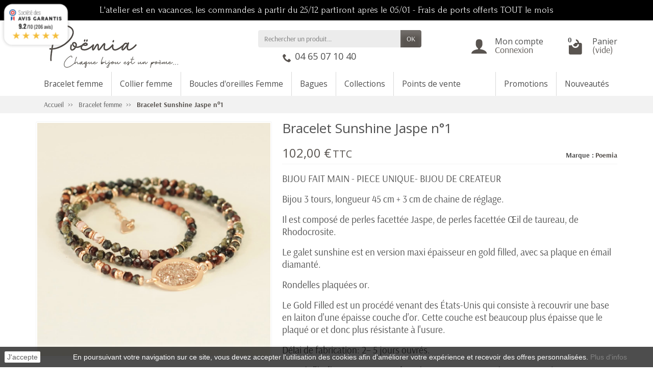

--- FILE ---
content_type: text/html; charset=utf-8
request_url: https://www.bijoux-poemia.com/bracelet-femme/203-bracelet-sunshine-jaspe-n1.html
body_size: 29200
content:
<!DOCTYPE html>
<html class="h-100 m-0" lang="fr">

  <!-- 
   * PRESTASHOP THEME UNIVERSAL v1.0.8
   * Copyright (c) Prestacrea
  -->

  <head>
    
      
  <link rel="preconnect" href="//fonts.gstatic.com/" crossorigin>
  <link rel="preload" href="/themes/universal/assets/fonts/icomoon.woff" as="font" crossorigin>
<link rel="preconnect" href="//browser-update.org/" crossorigin>


<script async src="https://www.googletagmanager.com/gtag/js?id=AW-509456032"></script>
<script>
  window.dataLayer = window.dataLayer || [];
  function gtag(){dataLayer.push(arguments);}
  gtag('js', new Date());
  gtag('config', 'AW-509456032');
</script>



  <meta charset="utf-8">



  <meta http-equiv="x-ua-compatible" content="ie=edge">



  <link rel="canonical" href="https://www.bijoux-poemia.com/bracelet-femme/203-bracelet-sunshine-jaspe-n1.html">

  <title>Bracelet Sunshine Jaspe n°1</title>
  <meta name="description" content="BIJOU FAIT MAIN - PIECE UNIQUE- BIJOU DE CREATEUR
Bijou 3 tours, longueur 45 cm + 3 cm de chaine de réglage.
Il est composé de perles facettée Jaspe, de perles facettée Œil de taureau, de Rhodocrosite.
Le galet sunshine est en version maxi épaisseur en gold filled, avec sa plaque en émail diamanté.
Rondelles plaquées or.
Le Gold Filled est un procédé venant des États-Unis qui consiste à recouvrir une base en laiton d&#039;une épaisse couche d&#039;or. Cette couche est beaucoup plus épaisse que le plaqué or et donc plus résistante à l&#039;usure.
Délai de fabrication: 2– 5 jours ouvrés.

Merci d&#039;indiquer votre tour de poignet en commentaire pour un ajustement optimal.">
          
              <link rel="alternate" href="https://www.bijoux-poemia.com/bracelet-femme/203-bracelet-sunshine-jaspe-n1.html" hreflang="fr">
          
  


  <meta name="viewport" content="width=device-width, initial-scale=1, minimum-scale=1">



  <link rel="icon" type="image/vnd.microsoft.icon" href="/img/favicon.ico?1615534422">
  <link rel="shortcut icon" type="image/x-icon" href="/img/favicon.ico?1615534422">



    <link rel="stylesheet" href="https://www.bijoux-poemia.com/themes/universal/assets/cache/theme-a6043d806.css" media="all">




  

  <script>
          var MONDIALRELAY_ADDRESS_OPC = false;
          var MONDIALRELAY_AJAX_CHECKOUT_URL = "https:\/\/www.bijoux-poemia.com\/module\/mondialrelay\/ajaxCheckout";
          var MONDIALRELAY_CARRIER_METHODS = [];
          var MONDIALRELAY_COUNTRY_ISO = "";
          var MONDIALRELAY_DISPLAY_MAP = "1";
          var MONDIALRELAY_ENSEIGNE = "CC227VLU";
          var MONDIALRELAY_NATIVE_RELAY_CARRIERS_IDS = [];
          var MONDIALRELAY_NO_SELECTION_ERROR = "Veuillez s\u00e9lectionner un Point Relais.";
          var MONDIALRELAY_POSTCODE = "";
          var MONDIALRELAY_SAVE_RELAY_ERROR = "Une erreur inconnue s'est produite; votre Point Relais s\u00e9lectionn\u00e9 n'a pas pu \u00eatre enregistr\u00e9.";
          var MONDIALRELAY_SELECTED_RELAY_IDENTIFIER = null;
          var pixel_ids = "740651686798773";
          var pm_crosssellingoncart = {"prefix":"#PM_CSOC","product_selection":[{"id":"260","attributes":[],"show_price":"1","weight_unit":"kg","url":"https:\/\/www.bijoux-poemia.com\/bracelet-femme\/260-bracelet-anna-pyrite.html","canonical_url":"https:\/\/www.bijoux-poemia.com\/bracelet-femme\/260-bracelet-anna-pyrite.html","add_to_cart_url":"https:\/\/www.bijoux-poemia.com\/panier?add=1&id_product=260&id_product_attribute=0&token=9a0952cc7ee1bbe78475e77241825a19","condition":"new","delivery_information":"","embedded_attributes":{"id_product":"260","id_supplier":"0","id_manufacturer":"3","id_category_default":"10","id_shop_default":"1","on_sale":"0","online_only":"0","ecotax":"0.000000","quantity":4,"minimal_quantity":"1","low_stock_threshold":null,"low_stock_alert":"0","price":"99,00\u00a0\u20ac","unity":"","unit_price_ratio":"0.000000","additional_shipping_cost":"0.00","reference":"BRANNA022","out_of_stock":"2","customizable":"1","uploadable_files":"0","text_fields":"1","redirect_type":"301-category","id_type_redirected":"0","available_for_order":"1","available_date":"0000-00-00","show_condition":"0","condition":"new","show_price":"1","indexed":"1","visibility":"both","is_virtual":"0","cache_default_attribute":"0","date_add":"2023-11-08 21:26:52","date_upd":"2025-12-13 11:39:12","advanced_stock_management":"0","pack_stock_type":"3","description":"<p>Bijou dessin\u00e9 et fabriqu\u00e9 \u00e0 la main dans notre atelier en Provence.<\/p><p>Chaque pi\u00e8ce est unique et comportera de l\u00e9g\u00e8res variations m\u00eame si le rendu final sera tr\u00e8s proche de la photo.<\/p><p>Pour assurer une longue vie \u00e0 votre bijou, consultez nos\u00a0<a href=\"\/content\/6-conseil-d-entretien\"><strong>conseils d'entretien<\/strong>.<\/a><\/p>","description_short":"<p>BIJOU FAIT MAIN - PIECE UNIQUE- BIJOU DE CREATEUR<\/p><p><br \/><\/p><p>Bracelet Anna 3 tours compos\u00e9 de perles facett\u00e9es pyrites, de\u00a0perles d'eau douce\u00a0et tube incurv\u00e9 en gold filled (100 fois plus d'or que dans le plaqu\u00e9 or) sur lequel est appos\u00e9 de l'\u00e9mail diamant\u00e9.<\/p><p>La longueur du bracelet et de 48 cm et de 3 cm de chaine de r\u00e9glage.<\/p><p>D\u00e9lai de fabrication entre 3 et 5 jours.<\/p><p>\u00a0<\/p>","link_rewrite":"bracelet-anna-pyrite","meta_description":"","meta_keywords":"","meta_title":"","name":"Bracelet Anna Pyrite","available_now":"","available_later":"","delivery_in_stock":"","delivery_out_stock":"","new":"0","id_product_attribute":"0","id_image":"260-1272","allow_oosp":0,"category":"bracelet-femme","category_name":"Bracelet femme","link":"https:\/\/www.bijoux-poemia.com\/bracelet-femme\/260-bracelet-anna-pyrite.html","attribute_price":0,"price_tax_exc":82.5,"price_without_reduction":99,"reduction":0,"specific_prices":false,"quantity_all_versions":4,"features":[{"name":"Perle","value":"Pyrite","id_feature":"3","position":"0"},{"name":"Perle","value":"Mini perle d'eau douce blanche nacr\u00e9e","id_feature":"3","position":"0"},{"name":"Fermoir","value":"gold filled","id_feature":"4","position":"1"},{"name":"Appr\u00eat","value":"Rondelle Swarovski plaqu\u00e9 or","id_feature":"7","position":"3"},{"name":"Cha\u00eene","value":"Plaqu\u00e9 or 3 microns 18 carats","id_feature":"9","position":"5"}],"attachments":[],"virtual":0,"pack":0,"packItems":[],"nopackprice":0,"customization_required":false,"rate":20,"tax_name":"TVA FR 20%","ecotax_rate":0,"unit_price":"","images":[{"bySize":{"small_default":{"url":"https:\/\/www.bijoux-poemia.com\/1272-small_default\/bracelet-anna-pyrite.jpg","width":50,"height":50},"cart_default":{"url":"https:\/\/www.bijoux-poemia.com\/1272-cart_default\/bracelet-anna-pyrite.jpg","width":100,"height":100},"medium_default":{"url":"https:\/\/www.bijoux-poemia.com\/1272-medium_default\/bracelet-anna-pyrite.jpg","width":100,"height":100},"home_default":{"url":"https:\/\/www.bijoux-poemia.com\/1272-home_default\/bracelet-anna-pyrite.jpg","width":420,"height":420},"large_default":{"url":"https:\/\/www.bijoux-poemia.com\/1272-large_default\/bracelet-anna-pyrite.jpg","width":1200,"height":1200}},"small":{"url":"https:\/\/www.bijoux-poemia.com\/1272-small_default\/bracelet-anna-pyrite.jpg","width":50,"height":50},"medium":{"url":"https:\/\/www.bijoux-poemia.com\/1272-medium_default\/bracelet-anna-pyrite.jpg","width":100,"height":100},"large":{"url":"https:\/\/www.bijoux-poemia.com\/1272-large_default\/bracelet-anna-pyrite.jpg","width":1200,"height":1200},"legend":"","cover":"1","id_image":"1272","position":"1","associatedVariants":[]},{"bySize":{"small_default":{"url":"https:\/\/www.bijoux-poemia.com\/1270-small_default\/bracelet-anna-pyrite.jpg","width":50,"height":50},"cart_default":{"url":"https:\/\/www.bijoux-poemia.com\/1270-cart_default\/bracelet-anna-pyrite.jpg","width":100,"height":100},"medium_default":{"url":"https:\/\/www.bijoux-poemia.com\/1270-medium_default\/bracelet-anna-pyrite.jpg","width":100,"height":100},"home_default":{"url":"https:\/\/www.bijoux-poemia.com\/1270-home_default\/bracelet-anna-pyrite.jpg","width":420,"height":420},"large_default":{"url":"https:\/\/www.bijoux-poemia.com\/1270-large_default\/bracelet-anna-pyrite.jpg","width":1200,"height":1200}},"small":{"url":"https:\/\/www.bijoux-poemia.com\/1270-small_default\/bracelet-anna-pyrite.jpg","width":50,"height":50},"medium":{"url":"https:\/\/www.bijoux-poemia.com\/1270-medium_default\/bracelet-anna-pyrite.jpg","width":100,"height":100},"large":{"url":"https:\/\/www.bijoux-poemia.com\/1270-large_default\/bracelet-anna-pyrite.jpg","width":1200,"height":1200},"legend":"","cover":null,"id_image":"1270","position":"2","associatedVariants":[]},{"bySize":{"small_default":{"url":"https:\/\/www.bijoux-poemia.com\/1433-small_default\/bracelet-anna-pyrite.jpg","width":50,"height":50},"cart_default":{"url":"https:\/\/www.bijoux-poemia.com\/1433-cart_default\/bracelet-anna-pyrite.jpg","width":100,"height":100},"medium_default":{"url":"https:\/\/www.bijoux-poemia.com\/1433-medium_default\/bracelet-anna-pyrite.jpg","width":100,"height":100},"home_default":{"url":"https:\/\/www.bijoux-poemia.com\/1433-home_default\/bracelet-anna-pyrite.jpg","width":420,"height":420},"large_default":{"url":"https:\/\/www.bijoux-poemia.com\/1433-large_default\/bracelet-anna-pyrite.jpg","width":1200,"height":1200}},"small":{"url":"https:\/\/www.bijoux-poemia.com\/1433-small_default\/bracelet-anna-pyrite.jpg","width":50,"height":50},"medium":{"url":"https:\/\/www.bijoux-poemia.com\/1433-medium_default\/bracelet-anna-pyrite.jpg","width":100,"height":100},"large":{"url":"https:\/\/www.bijoux-poemia.com\/1433-large_default\/bracelet-anna-pyrite.jpg","width":1200,"height":1200},"legend":"","cover":null,"id_image":"1433","position":"3","associatedVariants":[]},{"bySize":{"small_default":{"url":"https:\/\/www.bijoux-poemia.com\/1271-small_default\/bracelet-anna-pyrite.jpg","width":50,"height":50},"cart_default":{"url":"https:\/\/www.bijoux-poemia.com\/1271-cart_default\/bracelet-anna-pyrite.jpg","width":100,"height":100},"medium_default":{"url":"https:\/\/www.bijoux-poemia.com\/1271-medium_default\/bracelet-anna-pyrite.jpg","width":100,"height":100},"home_default":{"url":"https:\/\/www.bijoux-poemia.com\/1271-home_default\/bracelet-anna-pyrite.jpg","width":420,"height":420},"large_default":{"url":"https:\/\/www.bijoux-poemia.com\/1271-large_default\/bracelet-anna-pyrite.jpg","width":1200,"height":1200}},"small":{"url":"https:\/\/www.bijoux-poemia.com\/1271-small_default\/bracelet-anna-pyrite.jpg","width":50,"height":50},"medium":{"url":"https:\/\/www.bijoux-poemia.com\/1271-medium_default\/bracelet-anna-pyrite.jpg","width":100,"height":100},"large":{"url":"https:\/\/www.bijoux-poemia.com\/1271-large_default\/bracelet-anna-pyrite.jpg","width":1200,"height":1200},"legend":"","cover":null,"id_image":"1271","position":"4","associatedVariants":[]},{"bySize":{"small_default":{"url":"https:\/\/www.bijoux-poemia.com\/1273-small_default\/bracelet-anna-pyrite.jpg","width":50,"height":50},"cart_default":{"url":"https:\/\/www.bijoux-poemia.com\/1273-cart_default\/bracelet-anna-pyrite.jpg","width":100,"height":100},"medium_default":{"url":"https:\/\/www.bijoux-poemia.com\/1273-medium_default\/bracelet-anna-pyrite.jpg","width":100,"height":100},"home_default":{"url":"https:\/\/www.bijoux-poemia.com\/1273-home_default\/bracelet-anna-pyrite.jpg","width":420,"height":420},"large_default":{"url":"https:\/\/www.bijoux-poemia.com\/1273-large_default\/bracelet-anna-pyrite.jpg","width":1200,"height":1200}},"small":{"url":"https:\/\/www.bijoux-poemia.com\/1273-small_default\/bracelet-anna-pyrite.jpg","width":50,"height":50},"medium":{"url":"https:\/\/www.bijoux-poemia.com\/1273-medium_default\/bracelet-anna-pyrite.jpg","width":100,"height":100},"large":{"url":"https:\/\/www.bijoux-poemia.com\/1273-large_default\/bracelet-anna-pyrite.jpg","width":1200,"height":1200},"legend":"","cover":null,"id_image":"1273","position":"5","associatedVariants":[]},{"bySize":{"small_default":{"url":"https:\/\/www.bijoux-poemia.com\/1307-small_default\/bracelet-anna-pyrite.jpg","width":50,"height":50},"cart_default":{"url":"https:\/\/www.bijoux-poemia.com\/1307-cart_default\/bracelet-anna-pyrite.jpg","width":100,"height":100},"medium_default":{"url":"https:\/\/www.bijoux-poemia.com\/1307-medium_default\/bracelet-anna-pyrite.jpg","width":100,"height":100},"home_default":{"url":"https:\/\/www.bijoux-poemia.com\/1307-home_default\/bracelet-anna-pyrite.jpg","width":420,"height":420},"large_default":{"url":"https:\/\/www.bijoux-poemia.com\/1307-large_default\/bracelet-anna-pyrite.jpg","width":1200,"height":1200}},"small":{"url":"https:\/\/www.bijoux-poemia.com\/1307-small_default\/bracelet-anna-pyrite.jpg","width":50,"height":50},"medium":{"url":"https:\/\/www.bijoux-poemia.com\/1307-medium_default\/bracelet-anna-pyrite.jpg","width":100,"height":100},"large":{"url":"https:\/\/www.bijoux-poemia.com\/1307-large_default\/bracelet-anna-pyrite.jpg","width":1200,"height":1200},"legend":"","cover":null,"id_image":"1307","position":"6","associatedVariants":[]}],"cover":{"bySize":{"small_default":{"url":"https:\/\/www.bijoux-poemia.com\/1272-small_default\/bracelet-anna-pyrite.jpg","width":50,"height":50},"cart_default":{"url":"https:\/\/www.bijoux-poemia.com\/1272-cart_default\/bracelet-anna-pyrite.jpg","width":100,"height":100},"medium_default":{"url":"https:\/\/www.bijoux-poemia.com\/1272-medium_default\/bracelet-anna-pyrite.jpg","width":100,"height":100},"home_default":{"url":"https:\/\/www.bijoux-poemia.com\/1272-home_default\/bracelet-anna-pyrite.jpg","width":420,"height":420},"large_default":{"url":"https:\/\/www.bijoux-poemia.com\/1272-large_default\/bracelet-anna-pyrite.jpg","width":1200,"height":1200}},"small":{"url":"https:\/\/www.bijoux-poemia.com\/1272-small_default\/bracelet-anna-pyrite.jpg","width":50,"height":50},"medium":{"url":"https:\/\/www.bijoux-poemia.com\/1272-medium_default\/bracelet-anna-pyrite.jpg","width":100,"height":100},"large":{"url":"https:\/\/www.bijoux-poemia.com\/1272-large_default\/bracelet-anna-pyrite.jpg","width":1200,"height":1200},"legend":"","cover":"1","id_image":"1272","position":"1","associatedVariants":[]},"has_discount":false,"discount_type":null,"discount_percentage":null,"discount_percentage_absolute":null,"discount_amount":null,"discount_amount_to_display":null,"price_amount":99,"unit_price_full":"","show_availability":true,"availability_date":null,"availability_message":"","availability":"available"},"file_size_formatted":null,"attachments":[],"quantity_discounts":[],"reference_to_display":"BRANNA022","grouped_features":{"Perle":{"name":"Perle","value":"Mini perle d'eau douce blanche nacr\u00e9e\nPyrite","id_feature":"3","position":"0"},"Fermoir":{"name":"Fermoir","value":"gold filled","id_feature":"4","position":"1"},"Appr\u00eat":{"name":"Appr\u00eat","value":"Rondelle Swarovski plaqu\u00e9 or","id_feature":"7","position":"3"},"Cha\u00eene":{"name":"Cha\u00eene","value":"Plaqu\u00e9 or 3 microns 18 carats","id_feature":"9","position":"5"}},"seo_availability":"https:\/\/schema.org\/InStock","labels":{"tax_short":"TTC","tax_long":"TTC"},"ecotax":"0.000000","flags":[],"main_variants":[],"specific_references":null,"id_product":"260","id_supplier":"0","id_manufacturer":"3","id_category_default":"10","id_shop_default":"1","id_tax_rules_group":"6","on_sale":"0","online_only":"0","ean13":"","isbn":"","upc":"","quantity":4,"minimal_quantity":"1","low_stock_threshold":null,"low_stock_alert":"0","price":"99,00\u00a0\u20ac","wholesale_price":"0.000000","unity":"","unit_price_ratio":"0.000000","additional_shipping_cost":"0.00","reference":"BRANNA022","supplier_reference":"","location":"","width":"0.000000","height":"0.000000","depth":"0.000000","weight":"0.000000","out_of_stock":"2","additional_delivery_times":"1","quantity_discount":"0","customizable":"1","uploadable_files":"0","text_fields":"1","active":"1","redirect_type":"301-category","id_type_redirected":"0","available_for_order":"1","available_date":"0000-00-00","show_condition":"0","indexed":"1","visibility":"both","cache_is_pack":"0","cache_has_attachments":"0","is_virtual":"0","cache_default_attribute":"0","date_add":"2023-11-08 21:26:52","date_upd":"2025-12-13 11:39:12","advanced_stock_management":"0","pack_stock_type":"3","state":"1","custom_field":"Bracelet  femme, pyrite, perles d'eau douce, perles gold filled","id_shop":"1","id_lang":"1","description":"<p>Bijou dessin\u00e9 et fabriqu\u00e9 \u00e0 la main dans notre atelier en Provence.<\/p><p>Chaque pi\u00e8ce est unique et comportera de l\u00e9g\u00e8res variations m\u00eame si le rendu final sera tr\u00e8s proche de la photo.<\/p><p>Pour assurer une longue vie \u00e0 votre bijou, consultez nos\u00a0<a href=\"\/content\/6-conseil-d-entretien\"><strong>conseils d'entretien<\/strong>.<\/a><\/p>","description_short":"<p>BIJOU FAIT MAIN - PIECE UNIQUE- BIJOU DE CREATEUR<\/p><p><br \/><\/p><p>Bracelet Anna 3 tours compos\u00e9 de perles facett\u00e9es pyrites, de\u00a0perles d'eau douce\u00a0et tube incurv\u00e9 en gold filled (100 fois plus d'or que dans le plaqu\u00e9 or) sur lequel est appos\u00e9 de l'\u00e9mail diamant\u00e9.<\/p><p>La longueur du bracelet et de 48 cm et de 3 cm de chaine de r\u00e9glage.<\/p><p>D\u00e9lai de fabrication entre 3 et 5 jours.<\/p><p>\u00a0<\/p>","link_rewrite":"bracelet-anna-pyrite","meta_description":"","meta_keywords":"","meta_title":"","name":"Bracelet Anna Pyrite","available_now":"","available_later":"","delivery_in_stock":"","delivery_out_stock":"","new":"0","id_product_attribute":"0","product_attribute_minimal_quantity":null,"id_image":"260-1272","legend":"","manufacturer_name":"Poemia","category_default":"Bracelet femme","orderprice":"82.500000","allow_oosp":0,"category":"bracelet-femme","category_name":"Bracelet femme","link":"https:\/\/www.bijoux-poemia.com\/bracelet-femme\/260-bracelet-anna-pyrite.html","attribute_price":0,"price_tax_exc":82.5,"price_without_reduction":99,"price_without_reduction_without_tax":82.5,"reduction":0,"reduction_without_tax":0,"specific_prices":false,"quantity_all_versions":4,"features":[{"name":"Perle","value":"Pyrite","id_feature":"3","position":"0"},{"name":"Perle","value":"Mini perle d'eau douce blanche nacr\u00e9e","id_feature":"3","position":"0"},{"name":"Fermoir","value":"gold filled","id_feature":"4","position":"1"},{"name":"Appr\u00eat","value":"Rondelle Swarovski plaqu\u00e9 or","id_feature":"7","position":"3"},{"name":"Cha\u00eene","value":"Plaqu\u00e9 or 3 microns 18 carats","id_feature":"9","position":"5"}],"virtual":0,"pack":0,"packItems":[],"nopackprice":0,"customization_required":false,"rate":20,"tax_name":"TVA FR 20%","ecotax_rate":0,"unit_price":0,"images":[{"bySize":{"small_default":{"url":"https:\/\/www.bijoux-poemia.com\/1272-small_default\/bracelet-anna-pyrite.jpg","width":50,"height":50},"cart_default":{"url":"https:\/\/www.bijoux-poemia.com\/1272-cart_default\/bracelet-anna-pyrite.jpg","width":100,"height":100},"medium_default":{"url":"https:\/\/www.bijoux-poemia.com\/1272-medium_default\/bracelet-anna-pyrite.jpg","width":100,"height":100},"home_default":{"url":"https:\/\/www.bijoux-poemia.com\/1272-home_default\/bracelet-anna-pyrite.jpg","width":420,"height":420},"large_default":{"url":"https:\/\/www.bijoux-poemia.com\/1272-large_default\/bracelet-anna-pyrite.jpg","width":1200,"height":1200}},"small":{"url":"https:\/\/www.bijoux-poemia.com\/1272-small_default\/bracelet-anna-pyrite.jpg","width":50,"height":50},"medium":{"url":"https:\/\/www.bijoux-poemia.com\/1272-medium_default\/bracelet-anna-pyrite.jpg","width":100,"height":100},"large":{"url":"https:\/\/www.bijoux-poemia.com\/1272-large_default\/bracelet-anna-pyrite.jpg","width":1200,"height":1200},"legend":"","cover":"1","id_image":"1272","position":"1","associatedVariants":[]},{"bySize":{"small_default":{"url":"https:\/\/www.bijoux-poemia.com\/1270-small_default\/bracelet-anna-pyrite.jpg","width":50,"height":50},"cart_default":{"url":"https:\/\/www.bijoux-poemia.com\/1270-cart_default\/bracelet-anna-pyrite.jpg","width":100,"height":100},"medium_default":{"url":"https:\/\/www.bijoux-poemia.com\/1270-medium_default\/bracelet-anna-pyrite.jpg","width":100,"height":100},"home_default":{"url":"https:\/\/www.bijoux-poemia.com\/1270-home_default\/bracelet-anna-pyrite.jpg","width":420,"height":420},"large_default":{"url":"https:\/\/www.bijoux-poemia.com\/1270-large_default\/bracelet-anna-pyrite.jpg","width":1200,"height":1200}},"small":{"url":"https:\/\/www.bijoux-poemia.com\/1270-small_default\/bracelet-anna-pyrite.jpg","width":50,"height":50},"medium":{"url":"https:\/\/www.bijoux-poemia.com\/1270-medium_default\/bracelet-anna-pyrite.jpg","width":100,"height":100},"large":{"url":"https:\/\/www.bijoux-poemia.com\/1270-large_default\/bracelet-anna-pyrite.jpg","width":1200,"height":1200},"legend":"","cover":null,"id_image":"1270","position":"2","associatedVariants":[]},{"bySize":{"small_default":{"url":"https:\/\/www.bijoux-poemia.com\/1433-small_default\/bracelet-anna-pyrite.jpg","width":50,"height":50},"cart_default":{"url":"https:\/\/www.bijoux-poemia.com\/1433-cart_default\/bracelet-anna-pyrite.jpg","width":100,"height":100},"medium_default":{"url":"https:\/\/www.bijoux-poemia.com\/1433-medium_default\/bracelet-anna-pyrite.jpg","width":100,"height":100},"home_default":{"url":"https:\/\/www.bijoux-poemia.com\/1433-home_default\/bracelet-anna-pyrite.jpg","width":420,"height":420},"large_default":{"url":"https:\/\/www.bijoux-poemia.com\/1433-large_default\/bracelet-anna-pyrite.jpg","width":1200,"height":1200}},"small":{"url":"https:\/\/www.bijoux-poemia.com\/1433-small_default\/bracelet-anna-pyrite.jpg","width":50,"height":50},"medium":{"url":"https:\/\/www.bijoux-poemia.com\/1433-medium_default\/bracelet-anna-pyrite.jpg","width":100,"height":100},"large":{"url":"https:\/\/www.bijoux-poemia.com\/1433-large_default\/bracelet-anna-pyrite.jpg","width":1200,"height":1200},"legend":"","cover":null,"id_image":"1433","position":"3","associatedVariants":[]},{"bySize":{"small_default":{"url":"https:\/\/www.bijoux-poemia.com\/1271-small_default\/bracelet-anna-pyrite.jpg","width":50,"height":50},"cart_default":{"url":"https:\/\/www.bijoux-poemia.com\/1271-cart_default\/bracelet-anna-pyrite.jpg","width":100,"height":100},"medium_default":{"url":"https:\/\/www.bijoux-poemia.com\/1271-medium_default\/bracelet-anna-pyrite.jpg","width":100,"height":100},"home_default":{"url":"https:\/\/www.bijoux-poemia.com\/1271-home_default\/bracelet-anna-pyrite.jpg","width":420,"height":420},"large_default":{"url":"https:\/\/www.bijoux-poemia.com\/1271-large_default\/bracelet-anna-pyrite.jpg","width":1200,"height":1200}},"small":{"url":"https:\/\/www.bijoux-poemia.com\/1271-small_default\/bracelet-anna-pyrite.jpg","width":50,"height":50},"medium":{"url":"https:\/\/www.bijoux-poemia.com\/1271-medium_default\/bracelet-anna-pyrite.jpg","width":100,"height":100},"large":{"url":"https:\/\/www.bijoux-poemia.com\/1271-large_default\/bracelet-anna-pyrite.jpg","width":1200,"height":1200},"legend":"","cover":null,"id_image":"1271","position":"4","associatedVariants":[]},{"bySize":{"small_default":{"url":"https:\/\/www.bijoux-poemia.com\/1273-small_default\/bracelet-anna-pyrite.jpg","width":50,"height":50},"cart_default":{"url":"https:\/\/www.bijoux-poemia.com\/1273-cart_default\/bracelet-anna-pyrite.jpg","width":100,"height":100},"medium_default":{"url":"https:\/\/www.bijoux-poemia.com\/1273-medium_default\/bracelet-anna-pyrite.jpg","width":100,"height":100},"home_default":{"url":"https:\/\/www.bijoux-poemia.com\/1273-home_default\/bracelet-anna-pyrite.jpg","width":420,"height":420},"large_default":{"url":"https:\/\/www.bijoux-poemia.com\/1273-large_default\/bracelet-anna-pyrite.jpg","width":1200,"height":1200}},"small":{"url":"https:\/\/www.bijoux-poemia.com\/1273-small_default\/bracelet-anna-pyrite.jpg","width":50,"height":50},"medium":{"url":"https:\/\/www.bijoux-poemia.com\/1273-medium_default\/bracelet-anna-pyrite.jpg","width":100,"height":100},"large":{"url":"https:\/\/www.bijoux-poemia.com\/1273-large_default\/bracelet-anna-pyrite.jpg","width":1200,"height":1200},"legend":"","cover":null,"id_image":"1273","position":"5","associatedVariants":[]},{"bySize":{"small_default":{"url":"https:\/\/www.bijoux-poemia.com\/1307-small_default\/bracelet-anna-pyrite.jpg","width":50,"height":50},"cart_default":{"url":"https:\/\/www.bijoux-poemia.com\/1307-cart_default\/bracelet-anna-pyrite.jpg","width":100,"height":100},"medium_default":{"url":"https:\/\/www.bijoux-poemia.com\/1307-medium_default\/bracelet-anna-pyrite.jpg","width":100,"height":100},"home_default":{"url":"https:\/\/www.bijoux-poemia.com\/1307-home_default\/bracelet-anna-pyrite.jpg","width":420,"height":420},"large_default":{"url":"https:\/\/www.bijoux-poemia.com\/1307-large_default\/bracelet-anna-pyrite.jpg","width":1200,"height":1200}},"small":{"url":"https:\/\/www.bijoux-poemia.com\/1307-small_default\/bracelet-anna-pyrite.jpg","width":50,"height":50},"medium":{"url":"https:\/\/www.bijoux-poemia.com\/1307-medium_default\/bracelet-anna-pyrite.jpg","width":100,"height":100},"large":{"url":"https:\/\/www.bijoux-poemia.com\/1307-large_default\/bracelet-anna-pyrite.jpg","width":1200,"height":1200},"legend":"","cover":null,"id_image":"1307","position":"6","associatedVariants":[]}],"cover":{"bySize":{"small_default":{"url":"https:\/\/www.bijoux-poemia.com\/1272-small_default\/bracelet-anna-pyrite.jpg","width":50,"height":50},"cart_default":{"url":"https:\/\/www.bijoux-poemia.com\/1272-cart_default\/bracelet-anna-pyrite.jpg","width":100,"height":100},"medium_default":{"url":"https:\/\/www.bijoux-poemia.com\/1272-medium_default\/bracelet-anna-pyrite.jpg","width":100,"height":100},"home_default":{"url":"https:\/\/www.bijoux-poemia.com\/1272-home_default\/bracelet-anna-pyrite.jpg","width":420,"height":420},"large_default":{"url":"https:\/\/www.bijoux-poemia.com\/1272-large_default\/bracelet-anna-pyrite.jpg","width":1200,"height":1200}},"small":{"url":"https:\/\/www.bijoux-poemia.com\/1272-small_default\/bracelet-anna-pyrite.jpg","width":50,"height":50},"medium":{"url":"https:\/\/www.bijoux-poemia.com\/1272-medium_default\/bracelet-anna-pyrite.jpg","width":100,"height":100},"large":{"url":"https:\/\/www.bijoux-poemia.com\/1272-large_default\/bracelet-anna-pyrite.jpg","width":1200,"height":1200},"legend":"","cover":"1","id_image":"1272","position":"1","associatedVariants":[]},"has_discount":false,"discount_type":null,"discount_percentage":null,"discount_percentage_absolute":null,"discount_amount":null,"discount_amount_to_display":null,"price_amount":99,"regular_price_amount":99,"regular_price":"99,00\u00a0\u20ac","discount_to_display":null,"unit_price_full":"","show_availability":true,"availability_date":null,"availability_message":"","availability":"available"},{"id":"233","attributes":[],"show_price":"1","weight_unit":"kg","url":"https:\/\/www.bijoux-poemia.com\/bracelet-femme\/233-bracelet-anna-tube.html","canonical_url":"https:\/\/www.bijoux-poemia.com\/bracelet-femme\/233-bracelet-anna-tube.html","add_to_cart_url":null,"condition":"new","delivery_information":"","embedded_attributes":{"id_product":"233","id_supplier":"0","id_manufacturer":"3","id_category_default":"10","id_shop_default":"1","on_sale":"0","online_only":"0","ecotax":"0.000000","quantity":2,"minimal_quantity":"1","low_stock_threshold":null,"low_stock_alert":"0","price":"81,00\u00a0\u20ac","unity":"","unit_price_ratio":"0.000000","additional_shipping_cost":"0.00","reference":"BRANNA016","out_of_stock":"2","customizable":"2","uploadable_files":"0","text_fields":"1","redirect_type":"301-category","id_type_redirected":"0","available_for_order":"1","available_date":"0000-00-00","show_condition":"0","condition":"new","show_price":"1","indexed":"1","visibility":"both","is_virtual":"0","cache_default_attribute":"0","date_add":"2023-02-05 19:08:25","date_upd":"2025-12-13 11:39:12","advanced_stock_management":"0","pack_stock_type":"3","description":"<p>Bijou dessin\u00e9 et fabriqu\u00e9 \u00e0 la main dans notre atelier en Provence.<\/p>\n<p>Chaque pi\u00e8ce est unique et comportera de l\u00e9g\u00e8res variations m\u00eame si le rendu final sera tr\u00e8s proche de la photo.<\/p>\n<p>Pour assurer une longue vie \u00e0 votre bijou, consultez nos\u00a0<a href=\"\/content\/6-conseil-d-entretien\"><strong>conseils d'entretien<\/strong>.<\/a><\/p>","description_short":"<p>BIJOU FAIT MAIN - PIECE UNIQUE- BIJOU DE CREATEUR<\/p>\n<p><\/p>\n<p>Bracelet Anna\u00a0TUBE - 2 tours.\u00a0Longueur totale du bracelet 32 cm + 4 cm cha\u00eene de r\u00e9glage.<\/p>\n<p>Il peut se d\u00e9tourner et se porter en bracelet de cheville\u00a0<\/p>\n<p>Compos\u00e9 d'un\u00a0tube en gold filled emaill\u00e9, zirconium,\u00a0gold &amp; stone , Rhodochrosite, h\u00e9matites or, coupelles plaqu\u00e9 or.<\/p>\n<p>Fermoir\u00a0en gold filled et syst\u00e8me de r\u00e9glage gr\u00e2ce \u00e0 son fermoir repositionnable aimant\u00e9 en gold filled.<\/p>\n<p>D\u00e9lai de fabrication entre 3 et 5 jours.<\/p>\n<p>\u00a0<\/p>","link_rewrite":"bracelet-anna-tube","meta_description":"","meta_keywords":"","meta_title":"","name":"Bracelet  Anna Tube","available_now":"","available_later":"","delivery_in_stock":"","delivery_out_stock":"","new":"0","id_product_attribute":"0","id_image":"233-1206","allow_oosp":0,"category":"bracelet-femme","category_name":"Bracelet femme","link":"https:\/\/www.bijoux-poemia.com\/bracelet-femme\/233-bracelet-anna-tube.html","attribute_price":0,"price_tax_exc":67.5,"price_without_reduction":81,"reduction":0,"specific_prices":false,"quantity_all_versions":2,"features":[{"name":"Perle","value":"H\u00e9matite rondelle dor\u00e9","id_feature":"3","position":"0"},{"name":"Perle","value":"zirconium","id_feature":"3","position":"0"},{"name":"Perle","value":"Rhodochrosite","id_feature":"3","position":"0"},{"name":"Perle","value":"gold & stone","id_feature":"3","position":"0"},{"name":"Fermoir","value":"Fermoir aimant\u00e9 gold filled","id_feature":"4","position":"1"},{"name":"Appr\u00eat","value":"Tube gold filled email diamant\u00e9","id_feature":"7","position":"3"},{"name":"Cha\u00eene","value":"Plaqu\u00e9 or 3 microns 18 carats","id_feature":"9","position":"5"}],"attachments":[],"virtual":0,"pack":0,"packItems":[],"nopackprice":0,"customization_required":true,"rate":20,"tax_name":"TVA FR 20%","ecotax_rate":0,"unit_price":"","images":[{"bySize":{"small_default":{"url":"https:\/\/www.bijoux-poemia.com\/941-small_default\/bracelet-anna-tube.jpg","width":50,"height":50},"cart_default":{"url":"https:\/\/www.bijoux-poemia.com\/941-cart_default\/bracelet-anna-tube.jpg","width":100,"height":100},"medium_default":{"url":"https:\/\/www.bijoux-poemia.com\/941-medium_default\/bracelet-anna-tube.jpg","width":100,"height":100},"home_default":{"url":"https:\/\/www.bijoux-poemia.com\/941-home_default\/bracelet-anna-tube.jpg","width":420,"height":420},"large_default":{"url":"https:\/\/www.bijoux-poemia.com\/941-large_default\/bracelet-anna-tube.jpg","width":1200,"height":1200}},"small":{"url":"https:\/\/www.bijoux-poemia.com\/941-small_default\/bracelet-anna-tube.jpg","width":50,"height":50},"medium":{"url":"https:\/\/www.bijoux-poemia.com\/941-medium_default\/bracelet-anna-tube.jpg","width":100,"height":100},"large":{"url":"https:\/\/www.bijoux-poemia.com\/941-large_default\/bracelet-anna-tube.jpg","width":1200,"height":1200},"legend":"","cover":null,"id_image":"941","position":"1","associatedVariants":[]},{"bySize":{"small_default":{"url":"https:\/\/www.bijoux-poemia.com\/1206-small_default\/bracelet-anna-tube.jpg","width":50,"height":50},"cart_default":{"url":"https:\/\/www.bijoux-poemia.com\/1206-cart_default\/bracelet-anna-tube.jpg","width":100,"height":100},"medium_default":{"url":"https:\/\/www.bijoux-poemia.com\/1206-medium_default\/bracelet-anna-tube.jpg","width":100,"height":100},"home_default":{"url":"https:\/\/www.bijoux-poemia.com\/1206-home_default\/bracelet-anna-tube.jpg","width":420,"height":420},"large_default":{"url":"https:\/\/www.bijoux-poemia.com\/1206-large_default\/bracelet-anna-tube.jpg","width":1200,"height":1200}},"small":{"url":"https:\/\/www.bijoux-poemia.com\/1206-small_default\/bracelet-anna-tube.jpg","width":50,"height":50},"medium":{"url":"https:\/\/www.bijoux-poemia.com\/1206-medium_default\/bracelet-anna-tube.jpg","width":100,"height":100},"large":{"url":"https:\/\/www.bijoux-poemia.com\/1206-large_default\/bracelet-anna-tube.jpg","width":1200,"height":1200},"legend":"","cover":"1","id_image":"1206","position":"2","associatedVariants":[]}],"cover":{"bySize":{"small_default":{"url":"https:\/\/www.bijoux-poemia.com\/1206-small_default\/bracelet-anna-tube.jpg","width":50,"height":50},"cart_default":{"url":"https:\/\/www.bijoux-poemia.com\/1206-cart_default\/bracelet-anna-tube.jpg","width":100,"height":100},"medium_default":{"url":"https:\/\/www.bijoux-poemia.com\/1206-medium_default\/bracelet-anna-tube.jpg","width":100,"height":100},"home_default":{"url":"https:\/\/www.bijoux-poemia.com\/1206-home_default\/bracelet-anna-tube.jpg","width":420,"height":420},"large_default":{"url":"https:\/\/www.bijoux-poemia.com\/1206-large_default\/bracelet-anna-tube.jpg","width":1200,"height":1200}},"small":{"url":"https:\/\/www.bijoux-poemia.com\/1206-small_default\/bracelet-anna-tube.jpg","width":50,"height":50},"medium":{"url":"https:\/\/www.bijoux-poemia.com\/1206-medium_default\/bracelet-anna-tube.jpg","width":100,"height":100},"large":{"url":"https:\/\/www.bijoux-poemia.com\/1206-large_default\/bracelet-anna-tube.jpg","width":1200,"height":1200},"legend":"","cover":"1","id_image":"1206","position":"2","associatedVariants":[]},"has_discount":false,"discount_type":null,"discount_percentage":null,"discount_percentage_absolute":null,"discount_amount":null,"discount_amount_to_display":null,"price_amount":81,"unit_price_full":"","show_availability":true,"availability_date":null,"availability_message":"Derniers articles en stock","availability":"last_remaining_items"},"file_size_formatted":null,"attachments":[],"quantity_discounts":[],"reference_to_display":"BRANNA016","grouped_features":{"Perle":{"name":"Perle","value":"H\u00e9matite rondelle dor\u00e9\nRhodochrosite\ngold & stone\nzirconium","id_feature":"3","position":"0"},"Fermoir":{"name":"Fermoir","value":"Fermoir aimant\u00e9 gold filled","id_feature":"4","position":"1"},"Appr\u00eat":{"name":"Appr\u00eat","value":"Tube gold filled email diamant\u00e9","id_feature":"7","position":"3"},"Cha\u00eene":{"name":"Cha\u00eene","value":"Plaqu\u00e9 or 3 microns 18 carats","id_feature":"9","position":"5"}},"seo_availability":"https:\/\/schema.org\/InStock","labels":{"tax_short":"TTC","tax_long":"TTC"},"ecotax":"0.000000","flags":[],"main_variants":[],"specific_references":null,"id_product":"233","id_supplier":"0","id_manufacturer":"3","id_category_default":"10","id_shop_default":"1","id_tax_rules_group":"6","on_sale":"0","online_only":"0","ean13":"","isbn":"","upc":"","quantity":2,"minimal_quantity":"1","low_stock_threshold":null,"low_stock_alert":"0","price":"81,00\u00a0\u20ac","wholesale_price":"0.000000","unity":"","unit_price_ratio":"0.000000","additional_shipping_cost":"0.00","reference":"BRANNA016","supplier_reference":"","location":"","width":"0.000000","height":"0.000000","depth":"0.000000","weight":"0.000000","out_of_stock":"2","additional_delivery_times":"1","quantity_discount":"0","customizable":"2","uploadable_files":"0","text_fields":"1","active":"1","redirect_type":"301-category","id_type_redirected":"0","available_for_order":"1","available_date":"0000-00-00","show_condition":"0","indexed":"1","visibility":"both","cache_is_pack":"0","cache_has_attachments":"0","is_virtual":"0","cache_default_attribute":"0","date_add":"2023-02-05 19:08:25","date_upd":"2025-12-13 11:39:12","advanced_stock_management":"0","pack_stock_type":"3","state":"1","custom_field":"Bracelet  femme, amazonite, turquoise,  h\u00e9matite","id_shop":"1","id_lang":"1","description":"<p>Bijou dessin\u00e9 et fabriqu\u00e9 \u00e0 la main dans notre atelier en Provence.<\/p>\n<p>Chaque pi\u00e8ce est unique et comportera de l\u00e9g\u00e8res variations m\u00eame si le rendu final sera tr\u00e8s proche de la photo.<\/p>\n<p>Pour assurer une longue vie \u00e0 votre bijou, consultez nos\u00a0<a href=\"\/content\/6-conseil-d-entretien\"><strong>conseils d'entretien<\/strong>.<\/a><\/p>","description_short":"<p>BIJOU FAIT MAIN - PIECE UNIQUE- BIJOU DE CREATEUR<\/p>\n<p><\/p>\n<p>Bracelet Anna\u00a0TUBE - 2 tours.\u00a0Longueur totale du bracelet 32 cm + 4 cm cha\u00eene de r\u00e9glage.<\/p>\n<p>Il peut se d\u00e9tourner et se porter en bracelet de cheville\u00a0<\/p>\n<p>Compos\u00e9 d'un\u00a0tube en gold filled emaill\u00e9, zirconium,\u00a0gold &amp; stone , Rhodochrosite, h\u00e9matites or, coupelles plaqu\u00e9 or.<\/p>\n<p>Fermoir\u00a0en gold filled et syst\u00e8me de r\u00e9glage gr\u00e2ce \u00e0 son fermoir repositionnable aimant\u00e9 en gold filled.<\/p>\n<p>D\u00e9lai de fabrication entre 3 et 5 jours.<\/p>\n<p>\u00a0<\/p>","link_rewrite":"bracelet-anna-tube","meta_description":"","meta_keywords":"","meta_title":"","name":"Bracelet  Anna Tube","available_now":"","available_later":"","delivery_in_stock":"","delivery_out_stock":"","new":"0","id_product_attribute":"0","product_attribute_minimal_quantity":null,"id_image":"233-1206","legend":null,"manufacturer_name":"Poemia","category_default":"Bracelet femme","orderprice":"67.500000","allow_oosp":0,"category":"bracelet-femme","category_name":"Bracelet femme","link":"https:\/\/www.bijoux-poemia.com\/bracelet-femme\/233-bracelet-anna-tube.html","attribute_price":0,"price_tax_exc":67.5,"price_without_reduction":81,"price_without_reduction_without_tax":67.5,"reduction":0,"reduction_without_tax":0,"specific_prices":false,"quantity_all_versions":2,"features":[{"name":"Perle","value":"H\u00e9matite rondelle dor\u00e9","id_feature":"3","position":"0"},{"name":"Perle","value":"zirconium","id_feature":"3","position":"0"},{"name":"Perle","value":"Rhodochrosite","id_feature":"3","position":"0"},{"name":"Perle","value":"gold & stone","id_feature":"3","position":"0"},{"name":"Fermoir","value":"Fermoir aimant\u00e9 gold filled","id_feature":"4","position":"1"},{"name":"Appr\u00eat","value":"Tube gold filled email diamant\u00e9","id_feature":"7","position":"3"},{"name":"Cha\u00eene","value":"Plaqu\u00e9 or 3 microns 18 carats","id_feature":"9","position":"5"}],"virtual":0,"pack":0,"packItems":[],"nopackprice":0,"customization_required":true,"rate":20,"tax_name":"TVA FR 20%","ecotax_rate":0,"unit_price":0,"images":[{"bySize":{"small_default":{"url":"https:\/\/www.bijoux-poemia.com\/941-small_default\/bracelet-anna-tube.jpg","width":50,"height":50},"cart_default":{"url":"https:\/\/www.bijoux-poemia.com\/941-cart_default\/bracelet-anna-tube.jpg","width":100,"height":100},"medium_default":{"url":"https:\/\/www.bijoux-poemia.com\/941-medium_default\/bracelet-anna-tube.jpg","width":100,"height":100},"home_default":{"url":"https:\/\/www.bijoux-poemia.com\/941-home_default\/bracelet-anna-tube.jpg","width":420,"height":420},"large_default":{"url":"https:\/\/www.bijoux-poemia.com\/941-large_default\/bracelet-anna-tube.jpg","width":1200,"height":1200}},"small":{"url":"https:\/\/www.bijoux-poemia.com\/941-small_default\/bracelet-anna-tube.jpg","width":50,"height":50},"medium":{"url":"https:\/\/www.bijoux-poemia.com\/941-medium_default\/bracelet-anna-tube.jpg","width":100,"height":100},"large":{"url":"https:\/\/www.bijoux-poemia.com\/941-large_default\/bracelet-anna-tube.jpg","width":1200,"height":1200},"legend":"","cover":null,"id_image":"941","position":"1","associatedVariants":[]},{"bySize":{"small_default":{"url":"https:\/\/www.bijoux-poemia.com\/1206-small_default\/bracelet-anna-tube.jpg","width":50,"height":50},"cart_default":{"url":"https:\/\/www.bijoux-poemia.com\/1206-cart_default\/bracelet-anna-tube.jpg","width":100,"height":100},"medium_default":{"url":"https:\/\/www.bijoux-poemia.com\/1206-medium_default\/bracelet-anna-tube.jpg","width":100,"height":100},"home_default":{"url":"https:\/\/www.bijoux-poemia.com\/1206-home_default\/bracelet-anna-tube.jpg","width":420,"height":420},"large_default":{"url":"https:\/\/www.bijoux-poemia.com\/1206-large_default\/bracelet-anna-tube.jpg","width":1200,"height":1200}},"small":{"url":"https:\/\/www.bijoux-poemia.com\/1206-small_default\/bracelet-anna-tube.jpg","width":50,"height":50},"medium":{"url":"https:\/\/www.bijoux-poemia.com\/1206-medium_default\/bracelet-anna-tube.jpg","width":100,"height":100},"large":{"url":"https:\/\/www.bijoux-poemia.com\/1206-large_default\/bracelet-anna-tube.jpg","width":1200,"height":1200},"legend":"","cover":"1","id_image":"1206","position":"2","associatedVariants":[]}],"cover":{"bySize":{"small_default":{"url":"https:\/\/www.bijoux-poemia.com\/1206-small_default\/bracelet-anna-tube.jpg","width":50,"height":50},"cart_default":{"url":"https:\/\/www.bijoux-poemia.com\/1206-cart_default\/bracelet-anna-tube.jpg","width":100,"height":100},"medium_default":{"url":"https:\/\/www.bijoux-poemia.com\/1206-medium_default\/bracelet-anna-tube.jpg","width":100,"height":100},"home_default":{"url":"https:\/\/www.bijoux-poemia.com\/1206-home_default\/bracelet-anna-tube.jpg","width":420,"height":420},"large_default":{"url":"https:\/\/www.bijoux-poemia.com\/1206-large_default\/bracelet-anna-tube.jpg","width":1200,"height":1200}},"small":{"url":"https:\/\/www.bijoux-poemia.com\/1206-small_default\/bracelet-anna-tube.jpg","width":50,"height":50},"medium":{"url":"https:\/\/www.bijoux-poemia.com\/1206-medium_default\/bracelet-anna-tube.jpg","width":100,"height":100},"large":{"url":"https:\/\/www.bijoux-poemia.com\/1206-large_default\/bracelet-anna-tube.jpg","width":1200,"height":1200},"legend":"","cover":"1","id_image":"1206","position":"2","associatedVariants":[]},"has_discount":false,"discount_type":null,"discount_percentage":null,"discount_percentage_absolute":null,"discount_amount":null,"discount_amount_to_display":null,"price_amount":81,"regular_price_amount":81,"regular_price":"81,00\u00a0\u20ac","discount_to_display":null,"unit_price_full":"","show_availability":true,"availability_date":null,"availability_message":"Derniers articles en stock","availability":"last_remaining_items"}],"products_quantity":5,"products_quantity_tablet":2,"products_quantity_mobile":2,"order_page_link":"https:\/\/www.bijoux-poemia.com\/commande","nbItems":2};
          var pp_custom_add_to_cart = "";
          var prestashop = {"cart":{"products":[],"totals":{"total":{"type":"total","label":"Total","amount":0,"value":"0,00\u00a0\u20ac"},"total_including_tax":{"type":"total","label":"Total TTC","amount":0,"value":"0,00\u00a0\u20ac"},"total_excluding_tax":{"type":"total","label":"Total HT :","amount":0,"value":"0,00\u00a0\u20ac"}},"subtotals":{"products":{"type":"products","label":"Sous-total","amount":0,"value":"0,00\u00a0\u20ac"},"discounts":null,"shipping":{"type":"shipping","label":"Livraison","amount":0,"value":"gratuit"},"tax":null},"products_count":0,"summary_string":"0 articles","vouchers":{"allowed":1,"added":[]},"discounts":[],"minimalPurchase":5,"minimalPurchaseRequired":"Un montant total minimum de 5,00\u00a0\u20acs HT est requis pour valider votre commande. Le montant actuel de votre commande est de 0,00\u00a0\u20ac HT."},"currency":{"name":"Euro","iso_code":"EUR","iso_code_num":"978","sign":"\u20ac"},"customer":{"lastname":null,"firstname":null,"email":null,"birthday":null,"newsletter":null,"newsletter_date_add":null,"optin":null,"website":null,"company":null,"siret":null,"ape":null,"is_logged":false,"gender":{"type":null,"name":null},"addresses":[]},"language":{"name":"Fran\u00e7ais (French)","iso_code":"fr","locale":"fr-FR","language_code":"fr","is_rtl":"0","date_format_lite":"d\/m\/Y","date_format_full":"d\/m\/Y H:i:s","id":1},"page":{"title":"","canonical":null,"meta":{"title":"Bracelet Sunshine Jaspe n\u00b01","description":"BIJOU FAIT MAIN - PIECE UNIQUE- BIJOU DE CREATEUR\nBijou 3 tours, longueur 45 cm + 3 cm de chaine de r\u00e9glage.\nIl est compos\u00e9 de perles facett\u00e9e Jaspe, de perles facett\u00e9e \u0152il de taureau, de Rhodocrosite.\nLe galet sunshine est en version maxi \u00e9paisseur en gold filled, avec sa plaque en\u00a0\u00e9mail diamant\u00e9.\nRondelles plaqu\u00e9es or.\nLe Gold Filled est un proc\u00e9d\u00e9 venant des \u00c9tats-Unis qui consiste \u00e0 recouvrir une base en laiton d'une \u00e9paisse couche d'or. Cette couche est beaucoup plus \u00e9paisse que le plaqu\u00e9 or et donc plus r\u00e9sistante \u00e0 l'usure.\nD\u00e9lai de fabrication: 2\u2013 5 jours ouvr\u00e9s.\n\nMerci d'indiquer votre tour de poignet en commentaire pour un ajustement optimal.","keywords":"","robots":"index"},"page_name":"product","body_classes":{"lang-fr":true,"lang-rtl":false,"country-FR":true,"currency-EUR":true,"layout-full-width":true,"page-product":true,"tax-display-enabled":true,"product-id-203":true,"product-Bracelet Sunshine Jaspe n\u00b01":true,"product-id-category-10":true,"product-id-manufacturer-3":true,"product-id-supplier-0":true,"product-available-for-order":true,"product-customizable":true},"admin_notifications":[]},"shop":{"name":"POEMIA","logo":"\/img\/beejoo-logo-1615534422.jpg","stores_icon":"\/img\/logo_stores.png","favicon":"\/img\/favicon.ico"},"urls":{"base_url":"https:\/\/www.bijoux-poemia.com\/","current_url":"https:\/\/www.bijoux-poemia.com\/bracelet-femme\/203-bracelet-sunshine-jaspe-n1.html","shop_domain_url":"https:\/\/www.bijoux-poemia.com","img_ps_url":"https:\/\/www.bijoux-poemia.com\/img\/","img_cat_url":"https:\/\/www.bijoux-poemia.com\/img\/c\/","img_lang_url":"https:\/\/www.bijoux-poemia.com\/img\/l\/","img_prod_url":"https:\/\/www.bijoux-poemia.com\/img\/p\/","img_manu_url":"https:\/\/www.bijoux-poemia.com\/img\/m\/","img_sup_url":"https:\/\/www.bijoux-poemia.com\/img\/su\/","img_ship_url":"https:\/\/www.bijoux-poemia.com\/img\/s\/","img_store_url":"https:\/\/www.bijoux-poemia.com\/img\/st\/","img_col_url":"https:\/\/www.bijoux-poemia.com\/img\/co\/","img_url":"https:\/\/www.bijoux-poemia.com\/themes\/universal\/assets\/img\/","css_url":"https:\/\/www.bijoux-poemia.com\/themes\/universal\/assets\/css\/","js_url":"https:\/\/www.bijoux-poemia.com\/themes\/universal\/assets\/js\/","pic_url":"https:\/\/www.bijoux-poemia.com\/upload\/","pages":{"address":"https:\/\/www.bijoux-poemia.com\/adresse","addresses":"https:\/\/www.bijoux-poemia.com\/adresses","authentication":"https:\/\/www.bijoux-poemia.com\/connexion","cart":"https:\/\/www.bijoux-poemia.com\/panier","category":"https:\/\/www.bijoux-poemia.com\/index.php?controller=category","cms":"https:\/\/www.bijoux-poemia.com\/index.php?controller=cms","contact":"https:\/\/www.bijoux-poemia.com\/nous-contacter","discount":"https:\/\/www.bijoux-poemia.com\/reduction","guest_tracking":"https:\/\/www.bijoux-poemia.com\/suivi-commande-invite","history":"https:\/\/www.bijoux-poemia.com\/historique-commandes","identity":"https:\/\/www.bijoux-poemia.com\/identite","index":"https:\/\/www.bijoux-poemia.com\/","my_account":"https:\/\/www.bijoux-poemia.com\/mon-compte","order_confirmation":"https:\/\/www.bijoux-poemia.com\/confirmation-commande","order_detail":"https:\/\/www.bijoux-poemia.com\/index.php?controller=order-detail","order_follow":"https:\/\/www.bijoux-poemia.com\/suivi-commande","order":"https:\/\/www.bijoux-poemia.com\/commande","order_return":"https:\/\/www.bijoux-poemia.com\/index.php?controller=order-return","order_slip":"https:\/\/www.bijoux-poemia.com\/avoirs","pagenotfound":"https:\/\/www.bijoux-poemia.com\/page-introuvable","password":"https:\/\/www.bijoux-poemia.com\/recuperation-mot-de-passe","pdf_invoice":"https:\/\/www.bijoux-poemia.com\/index.php?controller=pdf-invoice","pdf_order_return":"https:\/\/www.bijoux-poemia.com\/index.php?controller=pdf-order-return","pdf_order_slip":"https:\/\/www.bijoux-poemia.com\/index.php?controller=pdf-order-slip","prices_drop":"https:\/\/www.bijoux-poemia.com\/promotions","product":"https:\/\/www.bijoux-poemia.com\/index.php?controller=product","search":"https:\/\/www.bijoux-poemia.com\/recherche","sitemap":"https:\/\/www.bijoux-poemia.com\/plan du site","stores":"https:\/\/www.bijoux-poemia.com\/points-de-vente","supplier":"https:\/\/www.bijoux-poemia.com\/fournisseur","register":"https:\/\/www.bijoux-poemia.com\/connexion?create_account=1","order_login":"https:\/\/www.bijoux-poemia.com\/commande?login=1"},"alternative_langs":{"fr":"https:\/\/www.bijoux-poemia.com\/bracelet-femme\/203-bracelet-sunshine-jaspe-n1.html"},"theme_assets":"\/themes\/universal\/assets\/","actions":{"logout":"https:\/\/www.bijoux-poemia.com\/?mylogout="},"no_picture_image":{"bySize":{"small_default":{"url":"https:\/\/www.bijoux-poemia.com\/img\/p\/fr-default-small_default.jpg","width":50,"height":50},"cart_default":{"url":"https:\/\/www.bijoux-poemia.com\/img\/p\/fr-default-cart_default.jpg","width":100,"height":100},"medium_default":{"url":"https:\/\/www.bijoux-poemia.com\/img\/p\/fr-default-medium_default.jpg","width":100,"height":100},"home_default":{"url":"https:\/\/www.bijoux-poemia.com\/img\/p\/fr-default-home_default.jpg","width":420,"height":420},"large_default":{"url":"https:\/\/www.bijoux-poemia.com\/img\/p\/fr-default-large_default.jpg","width":1200,"height":1200}},"small":{"url":"https:\/\/www.bijoux-poemia.com\/img\/p\/fr-default-small_default.jpg","width":50,"height":50},"medium":{"url":"https:\/\/www.bijoux-poemia.com\/img\/p\/fr-default-medium_default.jpg","width":100,"height":100},"large":{"url":"https:\/\/www.bijoux-poemia.com\/img\/p\/fr-default-large_default.jpg","width":1200,"height":1200},"legend":""}},"configuration":{"display_taxes_label":true,"display_prices_tax_incl":true,"is_catalog":false,"show_prices":true,"opt_in":{"partner":true},"quantity_discount":{"type":"discount","label":"Remise"},"voucher_enabled":1,"return_enabled":0},"field_required":[],"breadcrumb":{"links":[{"title":"Accueil","url":"https:\/\/www.bijoux-poemia.com\/"},{"title":"Bracelet femme","url":"https:\/\/www.bijoux-poemia.com\/10-bracelet-femme"},{"title":"Bracelet Sunshine Jaspe n\u00b01","url":"https:\/\/www.bijoux-poemia.com\/bracelet-femme\/203-bracelet-sunshine-jaspe-n1.html"}],"count":3},"link":{"protocol_link":"https:\/\/","protocol_content":"https:\/\/"},"time":1768714399,"static_token":"9a0952cc7ee1bbe78475e77241825a19","token":"023a74215f3d2094c5ceb749409768f3"};
          var psemailsubscription_subscription = "https:\/\/www.bijoux-poemia.com\/module\/ps_emailsubscription\/subscription";
          var single_event_tracking = 1;
        var statictoken = "9a0952cc7ee1bbe78475e77241825a19";
    var listdisplay = 1;
    var listproducts = 3;
    var listbutton = 1;
  </script>


<script type="text/javascript">
	var _spmq = {"url":"\/\/www.bijoux-poemia.com\/bracelet-femme\/203-bracelet-sunshine-jaspe-n1.html","user":null,"id_product":"203","id_category":"","id_manufacturer":"","spm_ident":"ljWN2mY8","visitor_id":"09205addeaf8809891db8b8ac5fdaacd","session_id":"dbaf92a8826b6d6a77ff7acd2e7cdb27","id_cart":null};
	var _spm_id_combination = function() { return (typeof(document.getElementById('idCombination')) != 'undefined' && document.getElementById('idCombination') != null ? document.getElementById('idCombination').value:'');};
	(function() {
	  var spm = document.createElement('script');
	  spm.type = 'text/javascript';
	  spm.async = true;
	  spm.src = 'https://iss.shopimind.com/remote/shopimindV2.js?url=%2F%2Fwww.bijoux-poemia.com%2Fbracelet-femme%2F203-bracelet-sunshine-jaspe-n1.html&id_product=203&id_category=&id_manufacturer=&spm_ident=ljWN2mY8&visitor_id=64078fcd502e39bcdaf85222126fc124&session_id=729b35c28bf50349092329e45edcbbae&id_combination='+_spm_id_combination()+'';
	  var s_spm = document.getElementsByTagName('script')[0];
	  s_spm.parentNode.insertBefore(spm, s_spm);
	})();
</script>  <script async src="https://www.googletagmanager.com/gtag/js?id=G-YN428Z0GP4"></script>
  <script>
    window.dataLayer = window.dataLayer || [];
    function gtag(){dataLayer.push(arguments);}
    gtag('js', new Date());
    gtag(
      'config',
      'G-YN428Z0GP4',
      {
        'debug_mode':false
                              }
    );
  </script>

 <script type="text/javascript">
          document.addEventListener('DOMContentLoaded', function() {
        $('article[data-id-product="227"] a.quick-view').on(
                "click",
                function() {
                    gtag("event", "select_item", {"send_to":"G-YN428Z0GP4","items":{"item_id":227,"item_name":"Collier Celeste Turquoise green","quantity":1,"price":97,"currency":"EUR","index":0,"item_brand":"Poemia","item_category":"collier-femme","item_list_id":"product","item_variant":""}})
                });$('article[data-id-product="232"] a.quick-view').on(
                "click",
                function() {
                    gtag("event", "select_item", {"send_to":"G-YN428Z0GP4","items":{"item_id":232,"item_name":"Collier Céleste Turquoise azur","quantity":1,"price":89,"currency":"EUR","index":1,"item_brand":"Poemia","item_category":"collier-femme","item_list_id":"product","item_variant":""}})
                });$('article[data-id-product="256"] a.quick-view').on(
                "click",
                function() {
                    gtag("event", "select_item", {"send_to":"G-YN428Z0GP4","items":{"item_id":256,"item_name":"Bracelet Anna Jaspe Rouge","quantity":1,"price":85,"currency":"EUR","index":2,"item_brand":"Poemia","item_category":"bracelet-femme","item_list_id":"product","item_variant":""}})
                });$('article[data-id-product="260"] a.quick-view').on(
                "click",
                function() {
                    gtag("event", "select_item", {"send_to":"G-YN428Z0GP4","items":{"item_id":260,"item_name":"Bracelet Anna Pyrite","quantity":1,"price":99,"currency":"EUR","index":3,"item_brand":"Poemia","item_category":"bracelet-femme","item_list_id":"product","item_variant":""}})
                });$('article[data-id-product="261"] a.quick-view').on(
                "click",
                function() {
                    gtag("event", "select_item", {"send_to":"G-YN428Z0GP4","items":{"item_id":261,"item_name":"Jonc Céleste Trèfle d'Or","quantity":1,"price":80,"currency":"EUR","index":4,"item_brand":"Poemia","item_category":"bracelet-femme","item_list_id":"product","item_variant":""}})
                });$('article[data-id-product="266"] a.quick-view').on(
                "click",
                function() {
                    gtag("event", "select_item", {"send_to":"G-YN428Z0GP4","items":{"item_id":266,"item_name":"Collier croix du sud Céleste nacré","quantity":1,"price":79,"currency":"EUR","index":5,"item_brand":"Poemia","item_category":"collier-femme","item_list_id":"product","item_variant":""}})
                });$('article[data-id-product="272"] a.quick-view').on(
                "click",
                function() {
                    gtag("event", "select_item", {"send_to":"G-YN428Z0GP4","items":{"item_id":272,"item_name":"Sautoir soeur Céleste","quantity":1,"price":118,"currency":"EUR","index":6,"item_brand":"Poemia","item_category":"collier-femme","item_list_id":"product","item_variant":""}})
                });$('article[data-id-product="276"] a.quick-view').on(
                "click",
                function() {
                    gtag("event", "select_item", {"send_to":"G-YN428Z0GP4","items":{"item_id":276,"item_name":"Collier cordon Céleste","quantity":1,"price":78,"currency":"EUR","index":7,"item_brand":"Poemia","item_category":"collier-femme","item_list_id":"product","item_variant":""}})
                });$('article[data-id-product="285"] a.quick-view').on(
                "click",
                function() {
                    gtag("event", "select_item", {"send_to":"G-YN428Z0GP4","items":{"item_id":285,"item_name":"Bracelet Anna Rondelle tourmaline","quantity":1,"price":65,"currency":"EUR","index":8,"item_brand":"Poemia","item_category":"bracelet-femme","item_list_id":"product","item_variant":""}})
                });$('article[data-id-product="286"] a.quick-view').on(
                "click",
                function() {
                    gtag("event", "select_item", {"send_to":"G-YN428Z0GP4","items":{"item_id":286,"item_name":"Bracelet Anna Rondelle Sodalite","quantity":1,"price":65,"currency":"EUR","index":9,"item_brand":"Poemia","item_category":"bracelet-femme","item_list_id":"product","item_variant":""}})
                });
      });
    </script>
<link rel="alternate" type="application/rss+xml" title="Bracelet Sunshine Jaspe n°1" href="//www.bijoux-poemia.com/module/ps_feeder/rss?id_category=10&orderby=position&orderway=asc">
<link href="//fonts.googleapis.com/css?family=Open+Sans:600,400,400i|Oswald:700" rel="stylesheet" type="text/css" media="all">
 
<script type="text/javascript">
    var agSiteId="4911";
</script>
<script src="https://www.societe-des-avis-garantis.fr/wp-content/plugins/ag-core/widgets/JsWidget.js" type="text/javascript"></script>

<style>
        .largeNote, .author, .reponse span {
    color: #4f4f4f !important;
}
.author img, .reponse span img {
    filter: grayscale(1);
}
.author-picto {
   background: -webkit-linear-gradient(30deg, #595450, #817a74 85%) !important;
   background-image: -webkit-linear-gradient(30deg, rgb(89, 84, 80), rgb(129, 122, 116) 85%) !important;
}
    </style>
<!-- Enable Facebook Pixels -->
<script>
    //console.log(getCookie('pageview_event_id'));
    //var external_id = getCookie('external_id');
    var pageview_event_id = getCookie('pageview_event_id');
    var pp_price_precision = 2;
    var deferred_loading = 0;
    var deferred_seconds = 0;
    var event_time = 1768714399;
    var local_time = new Date().getTime();
    var consentStatus = false;
    var pp_aurl = 'https://www.bijoux-poemia.com/module/facebookconversiontrackingplus/AjaxConversion'.replace(/&amp;/g, "&");

    function generateEventId(eventName, round) {
        //return window.event_id_gen;
        round = (typeof round !== 'undefined') ? round : 10;
        return '0' + '.' + eventName + '.' + generateEventTime(round);
    }

    // Get cookie by name
    function getCookie(cName) {
        const name = cName + "=";
        const cDecoded = decodeURIComponent(document.cookie); //to be careful
        const cArr = cDecoded.split('; ');
        let res;
        cArr.forEach(val => {
            if (val.indexOf(name) === 0) res = val.substring(name.length);
        })
      return res
    }
    function deleteCookie(name) {
        //console.log('delete cookie: '+name);
        var paths = window.location.pathname.split('/');
        var pl = paths.length;
        var acupath = '';
        for (let i = 0; i < pl; i++) {
            acupath += '/' + paths[i];
            acupath = acupath.replace('//', '/');
            document.cookie = name + '=; Path=' + acupath + '; Domain=' + window.location.host + '; Expires=Thu, 01 Jan 1970 00:00:01 GMT;';
        }
    }
    function getRandomString(length) {
        var randomChars = 'ABCDEFGHIJKLMNOPQRSTUVWXYZabcdefghijklmnopqrstuvwxyz0123456789';
        var result = '';
        for (var i = 0; i < length; i++) {
            result += randomChars.charAt(Math.floor(Math.random() * randomChars.length));
        }
        return result;
    }

    function generateEventTime(round) {
        return Math.floor(((new Date().getTime() - local_time) / 1000 + event_time) / round) * round;
    }

    function facebookpixelinit(tries) {
        if (typeof fbq == 'undefined') {
            
            !function(f,b,e,v,n,t,s){if (f.fbq)return;n=f.fbq=function(){n.callMethod?n.callMethod.apply(n,arguments):n.queue.push(arguments)};if (!f._fbq)f._fbq=n;n.push=n;n.loaded=!0;n.version='2.0';n.queue=[];t=b.createElement(e);t.async=!0;t.src=v;s=b.getElementsByTagName(e)[0];s.parentNode.insertBefore(t,s)}(window,document,'script','https://connect.facebook.net/en_US/fbevents.js');
            
            initFbqPixels();
        } else if (typeof fbq == 'function' && typeof window.fbq_pageview == 'undefined') {
            initFbqPixels();
        } else {
            console.log('Facebook Pixel Already loaded');
        }
    }

    function initFbqPixels() {
                        fbq('init', '740651686798773', {"client_ip_address":"3.20.203.72","client_user_agent":"Mozilla\/5.0 (Macintosh; Intel Mac OS X 10_15_7) AppleWebKit\/537.36 (KHTML, like Gecko) Chrome\/131.0.0.0 Safari\/537.36; ClaudeBot\/1.0; +claudebot@anthropic.com)","fbp":"fb.1.1768714399.SBwTGVBJmmXg","country":"79adb2a2fce5c6ba215fe5f27f532d4e7edbac4b6a5e09e1ef3a08084a904621"});
                /* Code to avoid multiple pixels call */
        /* Used to make it compatible with onepagecheckout */
        if (typeof window.fbq_pageview == 'undefined') {
            //console.log('Header initialized');
            ppTrackEvent('PageView', {}, pageview_event_id);
                        window.fbq_pageview = 1;
            //console.log('Delete PageView Cookie');
            deleteCookie('pageview_event_id');
        }
    }

    // TODO finish the checkLocalStorage function check
        
        fctp_pageviewcount(20);

    function fctp_pageviewcount(tries) {
        if (typeof jQuery === 'undefined' || typeof fbq != 'function') {
            if (tries > 0) {
                setTimeout(function () { fctp_pageviewcount(tries - 1) }, 350);
            }
        } else {
            jQuery.ajax({
                url: pp_aurl,
                type: 'POST',
                cache: false,
                data: {
                    event: 'Pageviewcount',
                    source_url: location.href,
                    token: '9ccdcbd6e0047db6ec674b2890b46657',
                }
            })
            .done(function (data) {
                if (data !== null && data.return == 'ok' && typeof data.current_page !== 'undefined') {
                    var page = data.current_page == 20 ? 'PagesViewedMore' + data.current_page : 'PagesViewed' + data.current_page;
                    ppTrackEvent(page, {
                        'currency': 'EUR',
                        'value': '1'
                    }, pageview_event_id);
                }
            })
            .fail(function (jqXHR, textStatus, errorThrown) {
                //console.log('Pixel Plus: Cookie consent could not be validated');
            });
        }
    }
    </script>
<!-- End Enable Facebook Pixels -->
<!-- Add To cart Pixel Call -->
    <script type="text/javascript">
        console.log('PP: Init ATC');
        var qty = false;
        var pp_cart_adding = false;
        var eventFrom = null;
        document.addEventListener("DOMContentLoaded", function(event) {
            var attributewizardpro = false;
            var cdesigner = false;
            var isAWP = $('#awp_wizard').length == 1;

            init_add_to_cart(20);
            $(document).on('change', '#quantity_wanted', function () {
                qty = $(this).val();
            });
            function formatedNumberToFloat(price) {
                price = price.replace(prestashop.currency.sign, '');
                price = price.replace(prestashop.currency.iso_code, '');
                switch (parseInt(prestashop.currency.format)) {
                    case 1:
                        return parseFloat(price.replace(',', '').replace(' ', ''));
                    case 2:
                        return parseFloat(price.replace(' ', '').replace(',', '.'));
                    case 3:
                        return parseFloat(price.replace('.', '').replace(' ', '').replace(',', '.'));
                    case 4:
                        return parseFloat(price.replace(',', '').replace(' ', ''));
                    default:
                        return price;
                }
            }

            function init_add_to_cart(tries) {
                if (typeof jQuery === 'undefined') {
                    if (tries > 0) {
                        setTimeout(function() { init_add_to_cart(tries - 1) }, 250);
                    } else {
                        console.log('jQuery Could not be detected, AddToCart events will not be triggered');
                    }
                } else {
                    
                    if (attributewizardpro || isAWP) {
                        //console.log('addToCart-2');
                        // Add AWP module add to cart event
                        var id_product = $('#product_page_product_id').length ? $('#product_page_product_id').val() : $('.product_page_product_id').val();
                        var id_product_attribute = 0;

                        $('.exclusive').on('click', function () {
                            if (!pp_cart_adding) {
                                atcAjaxCall(id_product, id_product_attribute);
                            }
                        });
                    } else {
                        if (typeof (prestashop) === 'object' && typeof prestashop.on !== 'undefined') {
                            prestashop.on('updateCart', function (event) {
                                if (!pp_cart_adding) {
                                    // console.log('addToCart-4');
                                    window.fb_pixel_event_id = getCookie('fb_pixel_event_id');
                                    // It's a cart delete
                                    if (typeof event.reason.linkAction !== 'undefined' && event.reason.linkAction.indexOf('delete') != -1) {
                                        // It's a product cart delete
                                        return;
                                    } else if (typeof event.reason.updateUrl !== 'undefined') {
                                        // It's a product cart update
                                        return;
                                    }
                                    if (typeof event.reason !== 'undefined') {
                                        if (typeof event.reason.idProduct !== 'undefined') {
                                            let ipa = event.reason.idProductAttribute === undefined ? 0 : event.reason.idProductAttribute;
                                            // Add To Cart in the product list
                                                                                        atcAjaxCall(event.reason.idProduct, ipa);
                                                                                    } else if (typeof event.reason.cart !== 'undefined') {
                                            sendAddToCartFromResponse(event.reason, true, true);
                                        }
                                    }
                                }
                            });
                        } else {
                            //console.log('addToCart-3');
                            // Add the regular procedure if prestashop.on fails
                            XMLHttpRequest.prototype.open = (function (open) {
                                return function (method, url, async) {
                                    var checkURL = url.search('/panier');
                                    if (checkURL > -1 && !pp_cart_adding) {
                                        //console.log('addToCart-5');
                                        delete window.content_ids_data;
                                        delete window.content_ids_product;
                                        delete window.total_products_value;
                                        window.fb_pixel_event_id = getRandomString(12);
                                        var checkQuestion = url.search('\\?');
                                        if (checkQuestion > -1) {
                                            url = url + '&fb_pixel_event_id=' + window.fb_pixel_event_id;
                                        } else {
                                            url = url + '?fb_pixel_event_id=' + window.fb_pixel_event_id;
                                        }
                                    }
                                    this.addEventListener('load', function () {
                                        if (this.response != '') {
                                            try {
                                                sendAddToCartFromResponse(this.response, false, false);

                                            } catch (e) {
                                                // Is not an AddToCart event, no action needed
                                                //console.log("Can't be parsed the output to json");
                                            }
                                        }
                                    });
                                    open.apply(this, arguments);
                                };
                            })(XMLHttpRequest.prototype.open);
                        }
                    }
                }
            }
            function unique(array) {
                return $.grep(array, function(el, index) {
                    return index === $.inArray(el, array);
                });
            }
            function sendAddToCartFromResponse(r, parsed, delCookie) {
                // console.log('TrySendingATCfromResponse');
                if (!parsed) {
                    r = JSON.parse(r);
                }
                if (typeof r.cart == 'object' && r.cart != null && typeof r.cart.products == 'object' && !pp_cart_adding) {
                    // console.log('SeemsAnAddToCart');
                    pp_cart_adding = true;
                    window.content_name = 'Bracelet Sunshine Jaspe n°1';
                    window.content_category = 'Accueil > Bracelet Femme';
                    //cart value should never be 0 or empty, so assigning miniumm value as 1
                    window.content_value = 1;
                    window.content_ids_data = [];
                    window.content_ids_product = [];
                    var selected_product_id = r.id_product ? r.id_product : r.idProduct;
                    var ipa = r.id_product_attribute ? r.id_product_attribute : r.idProductAttribute;
                    if (cdesigner) {
                        atcAjaxCall(selected_product_id, ipa);
                    } else {
                        $.each(r.cart.products, function (key, value) {
                            var id_combination = '';
                                                        if ((selected_product_id == value.id_product && value.id_product_attribute == 0)
                                || (selected_product_id == value.id_product && value.id_product_attribute > 0 && value.id_product_attribute == ipa)) {
                                var pprice = 0;
                                if (typeof value.price_with_reduction !== 'undefined') {
                                    pprice = value.price_with_reduction;
                                } else if (typeof value.price_without_reduction !== 'undefined') {
                                    pprice = value.price_without_reduction;
                                } else {
                                    pprice = formatedNumberToFloat(value.price);
                                }
                                if (typeof value.name !== 'undefined') {
                                    content_name = value.name;
                                }
                                content_value = pprice.toFixed(pp_price_precision);
                                var pid = '' + value.id_product + id_combination;
                                var this_product = {
                                    'id': pid,
                                    'quantity': (qty !== false ? qty : value.quantity),
                                    'item_price': (qty !== false ? qty * pprice : value.quantity * pprice),
                                }
                                if (typeof value.category !== 'undefined' && value.category != '') {
                                    this_product.category = value.category;
                                }
                                content_ids_data.push(this_product);
                                content_ids_product.push(pid);
                            }
                        });

                        window.total_products_value = r.cart.totals.total.amount;
                        //here we suppose to sent the add to cart event
                        var cartValues = {
                            'content_name': window.content_name,
                            'content_ids': unique(window.content_ids_product),
                            'contents': unique(window.content_ids_data),
                            'content_type': 'product',
                            'value': content_value,
                            'currency': 'EUR'
                        };

                                                if (window.content_category != '') {
                            cartValues['content_category'] = window
                                .content_category;
                        }
                        //console.log(cartValues);
                        if (cartValues.content_type != '' && cartValues.contents != '' &&
                            cartValues.content_ids != '' && cartValues.value != '' &&
                            cartValues.currency != '') {
                            var event_id = getCookie('fb_pixel_event_id') !== undefined ? getCookie('fb_pixel_event_id') : getRandomString(12);
                            trackAddToCart(cartValues, event_id);
                        } else {
                            console.log("fbq error: Invalid values in the contents or the cart item is deleted");
                        }
                    }
                    if (delCookie) {
                        deleteCookie('fb_pixel_event_id');
                    }
                }
            }
            function trackAddToCart(values, event_id) {
                // console.log('track Add To Cart');
                setTimeout(function() { pp_cart_adding = false; }, 2000);
                ppTrackEvent('AddToCart', values, event_id);
            }
            /*For custom module add to cart trigger*/
            function atcAjaxCall(id_product, id_product_attribute) {
                pp_cart_adding = true;
                setTimeout(function() {
                    $.ajax({
                        url: pp_aurl,
                        type: 'POST',
                        cache: false,
                        data: {
                            customAjax: true,
                            id_product: id_product,
                            id_product_attribute: id_product_attribute,
                            quantity: qty || 1,
                            event: 'AddToCart',
                            rand: Math.floor((Math.random() * 100000) + 1),
                            token: '9a0952cc7ee1bbe78475e77241825a19',
                        }
                    })
                        .done(function (data) {
                            if (data.return == 'ok') {
                                trackAddToCart(data.custom_data, data.event_id);
                            }
                        })
                        .fail(function (jqXHR, textStatus, errorThrown) {
                            // Something went wrong
                        });
                }, 500);
            }
    });
    </script>
<!-- End Add to cart pixel call -->
<!-- Facebook View Content Track -->
<script type="text/javascript">
    document.addEventListener('DOMContentLoaded', function () {
        fctp_viewContent(10);
    });
    if (typeof vc_last_id === 'undefined') {
        var vc_last_id = 0;
    }
    var combination = 0;
    var combi_change = false;
    var u = document.URL;
    var pvalue = 102;

        function fctp_viewContent(max_tries) {
            if ((typeof jQuery == 'undefined' || typeof fbq != 'function')) {
                if (max_tries > 0) {
                    setTimeout(function () {
                        fctp_viewContent(max_tries - 1)
                    }, 500);
                }
            } else {

                            trackViewContent();
            
            }
        }

        function trackViewContent() {
            console.log('trackViewContent');
            let ipa = 0;
            if (typeof combination !== 'undefined' && combination > 0) {
                ipa = combination;
            }
            let id = '203';
                        //console.log(vc_last_id);
            if (vc_last_id != id) {
                let event_id = typeof fb_pixel_event_id_view !== 'undefined' ? fb_pixel_event_id_view : getCookie('fb_pixel_event_id_view');
                if (!event_id) {
                    event_id = getRandomString(12);
                }

                ppTrackEvent('ViewContent', {
                    content_name : 'Bracelet Sunshine Jaspe n°1',
                                        content_category: 'Accueil > Bracelet Femme',
                    
                    value: pvalue,
                    currency :'EUR',

                                        content_type: 'product',
                    content_ids : [id],
                                        
                }, event_id);
                vc_last_id = id;
            }
        }

        function discoverCombi() {
            if (combi_change === true) {
                combi_change = false;
                return true;
            }
            if ($('#product-details').length > 0) {
                if (typeof $('#product-details').data('product') !== 'undefined') {
                    combination = $('#product-details').data('product').id_product_attribute;
                    pvalue = $('#product-details').data('product').price_amount;
                    return true;
                }
            }
            return false;
        }
        </script>

    <!-- END Facebook View Content Track --><!-- Contact Pixel Call -->
<script type="text/javascript">
    document.addEventListener("DOMContentLoaded", function(event) {
        init_newsletter(10);
        var fb_pixel_newsletter_event_id = getCookie('fb_pixel_newsletter_event_id');
        var FCTP_NEWSLETTER_VALUE = '1';
        var max_tries = 0;


        function init_newsletter(tries)
        {
            if (typeof jQuery !== 'undefined') {
                $(document).ready(function() {
                                        $('input[name="submitNewsletter"]').click(function(event) {
                        if ($('input[name="email"]').val() != '') {
                            setTimeout(function() {
                                if (jQuery('.block_newsletter').find(".alert-danger").length == 1) {
                                    console.log(
                                        'Conversion could not be sent, contact module developer to check the issue');
                                } else {
                                    fctp_newsletter(10);
                                }
                            }, 1000);
                        }
                    });
                                        function fctp_newsletter(max_tries, email = "")
                    {
                        if (typeof fbq != 'undefined' && typeof jQuery != 'undefined') {
                                                        jQuery.ajax({
                                url: pp_aurl,
                                type: 'POST',
                                cache: false,
                                data: {
                                    event: 'Newsletter',
                                    rand: Math.floor((Math.random() * 100000) + 1),
                                    source_url: window.location.href
                                }
                            })
                                .done(function(data) {
                                    if (data.return == 'ok') {
                                        trackNewsletter(email);
                                    }
                                })
                                .fail(function(jqXHR, textStatus, errorThrown) {
                                    console.log('Conversion could not be sent, as the email is already registered');
                                });
                                                    } else {
                            if (tries > 0) {
                                setTimeout(function() { fctp_newsletter(tries-1) }, 500);
                            }
                        }
                    }
                });
                function trackNewsletter()
                {
                    ppTrackEvent('Newsletter', {
                        'content_name' : 'Lettre d\'informations',
                        value: FCTP_NEWSLETTER_VALUE,
                        currency : 'EUR',
                    }, fb_pixel_newsletter_event_id);
                }
            } else {
                if (tries > 0) {
                    setTimeout(function() { init_newsletter(tries-1); }, 350);
                }
            }
        }
    });
</script>
<!-- End Contact Pixel Call --><!-- Contact Pixel Call -->
<script type="text/javascript">
    document.addEventListener("DOMContentLoaded", function() {
        init_time_event(10);
        var time = 0;

        function init_time_event(tries) {
            //Main script start
            if (typeof jQuery === 'undefined' || typeof fbq === 'undefined') {
                if (tries > 0) {
                    setTimeout(function () {
                        init_time_event(tries - 1)
                    }, 500);
                }
            } else {
                var counter = 0;
                var timer = new IntervalTimer(function () {
                    if (counter < 4) {
                        time = time + 30;
                        if (time == 120) {
                            time = '+120';
                        }
                        fctp_pagetime(tries - 1, time);
                        counter++;
                    }
                }, 30000); // WAS 30000

                document.addEventListener("visibilitychange", function () {
                    if (document.visibilityState === 'visible') {
                        timer.resume();
                    } else {
                        timer.pause();
                    }
                });
            }
        }
        function IntervalTimer(callback, interval) {
            var timerId, timeoutId, startTime, remaining = 0;
            var state = 0; //  0 = idle, 1 = running, 2 = paused, 3= resumed
            this.interval = interval;
            this.pause = function () {
                if (state != 1 && state != 3) return;
                remaining = this.interval - (new Date() - startTime);
                if (state == 1) window.clearInterval(timerId);
                if (state == 3) window.clearTimeout(timeoutId);
                state = 2;
            };

            this.resume = function () {
                if (state != 2) return;
                state = 3;
                timeoutId = window.setTimeout(this.timeoutCallback, remaining);
            };

            this.timeoutCallback = function () {
                if (state != 3) return;
                callback();
                startTime = new Date();
                timerId = window.setInterval(callback, interval);
                state = 1;
            };

            startTime = new Date();
            timerId = window.setInterval(callback, interval);
            state = 1;
        }

        function fctp_pagetime(tries)
        {
                        jQuery.ajax({
                url: pp_aurl,
                type: 'POST',
                cache: false,
                data: {
                    event: 'Pagetime',
                    source_url: location.href,
                    time: time,
                    rand: Math.floor((Math.random() * 100000) + 1)
                }
            })
            .done(function(data) {
                if (data.return == 'ok') {
                    trackPageTime(data);
                }
            })
            .fail(function(jqXHR, textStatus, errorThrown) {
                console.log('Conversion could not be sent, contact module developer to check the issue');
            });
                    }
        function trackPageTime(data)
        {
            var eventName = time == 0 ? 'Pagetime' : 'Time'+time+'s';
            ppTrackEvent(eventName, {
                'content_name' : 'PageTime',
                value: 1,
                currency : 'EUR',
                status: true,
                time : time+'s',
            },  data.event_id);
        }
    });
</script>
<!-- End Contact Pixel Call -->    <!-- Pixel Plus: Add missing OG microdata -->
                        <meta property="og:locale" content="fr_FR"/>
                                <meta property="product:retailer_item_id" content="203"/>
                                <meta property="product:item_group_id" content="203"/>
                                <meta property="product:condition" content="new"/>
                                <meta property="product:availability" content="out of stock"/>
                                <meta property="brand" content="Poemia"/>
                <!--  -->
    <!-- End Pixel Plus: Add missing OG microdata -->



    
  <meta name="twitter:card" content="summary_large_image">
  <meta property="og:type" content="product">
  <meta property="og:url" content="https://www.bijoux-poemia.com/bracelet-femme/203-bracelet-sunshine-jaspe-n1.html">
  <meta property="og:title" content="Bracelet Sunshine Jaspe n°1">
  <meta property="og:description" content="BIJOU FAIT MAIN - PIECE UNIQUE- BIJOU DE CREATEUR
Bijou 3 tours, longueur 45 cm + 3 cm de chaine de réglage.
Il est composé de perles facettée Jaspe, de perles facettée Œil de taureau, de Rhodocrosite.
Le galet sunshine est en version maxi épaisseur en gold filled, avec sa plaque en émail diamanté.
Rondelles plaquées or.
Le Gold Filled est un procédé venant des États-Unis qui consiste à recouvrir une base en laiton d&#039;une épaisse couche d&#039;or. Cette couche est beaucoup plus épaisse que le plaqué or et donc plus résistante à l&#039;usure.
Délai de fabrication: 2– 5 jours ouvrés.

Merci d&#039;indiquer votre tour de poignet en commentaire pour un ajustement optimal.">
  <meta property="og:image" content="https://www.bijoux-poemia.com/1213-large_default/bracelet-sunshine-jaspe-n1.jpg">
  <meta property="og:site_name" content="POEMIA">
      <meta property="product:price:amount" content="102">
    <meta property="product:price:currency" content="EUR">
  
  </head>

  <body class="lang-fr country-fr currency-eur layout-full-width page-product tax-display-enabled product-id-203 product-bracelet-sunshine-jaspe-n-1 product-id-category-10 product-id-manufacturer-3 product-id-supplier-0 product-available-for-order product-customizable h-100 d-flex flex-column" id="product">
    

    <header class="flex-shrink-0" id="header-container">
      
        

  <div class="header-banner"><link href="https://fonts.googleapis.com/css?family=Roboto" rel="stylesheet" type="text/css" media="all">
<link href="https://fonts.googleapis.com/css?family=Hind" rel="stylesheet" type="text/css" media="all">
<link href="https://fonts.googleapis.com/css?family=Maven+Pro" rel="stylesheet" type="text/css" media="all">
<link href="https://fonts.googleapis.com/css?family=Noto+Serif" rel="stylesheet" type="text/css" media="all">
<link href="https://fonts.googleapis.com/css?family=Bitter" rel="stylesheet" type="text/css" media="all">
<link href="https://fonts.googleapis.com/css?family=Forum" rel="stylesheet" type="text/css" media="all">


<div id="ps_banner_ajax">

	<div id="ps_topbanner_wrapper">
	L&#039;atelier est en vacances, les commandes à partir du 25/12 partiront après le 05/01 - Frais de ports offerts TOUT le mois

	
	
</div>

<style>
	header .banner {
		background-color: #000000;
	}

	#ps_topbanner_wrapper {
		width: 100%;
		left: 0;
		z-index: 999;
		top: 0;

		height: 40px;
		line-height: 40px;
		background-color: #000000;
		font-size: 18px;
		color: #ffffff;

		text-align: center;

					font-family: 'Forum', serif;
			}

    @media only screen and (max-width:320px) {
        #ps_topbanner_wrapper { font-size: .9em }
    }

	
</style>
    <script>
        window.topBanner = {
            is_activated: '0',
            cta_link: '',
            token: '125485400760147a1d72cc36.24022367',
            front_controller: 'https://www.bijoux-poemia.com/module/topbanner/FrontAjaxTopbanner'
        };
    </script>


</div>
</div>



  <div class="header-nav w-100">
    <div class="container d-flex align-items-center h-100">
      <div class="pointer hidden-lg-up mr-4 mr-sm-3 pr-2 pr-sm-3" id="menu-icon">
        <i class="icon-list-single text-primary mr-2" aria-hidden="true"></i>
        <span class="text-uppercase align-bottom hidden-xs-down">Menu</span>
      </div>
      <div class="header-nav-links d-flex align-items-center hidden-sm-down mr-auto">

      <div class="link-phone header-nav-link mr-3 pr-3">
      <i class="icon-mobile text-primary align-bottom mr-2" aria-hidden="true"></i>Appelez-nous :
      <span class="text-primary font-weight-bold">04 65 07 10 40</span>
    </div>
  
  <div class="link-contact header-nav-link">
    <span data-ob="aHR0cHM6Ly93d3cuYmlqb3V4LXBvZW1pYS5jb20vbm91cy1jb250YWN0ZXI=">
      <i class="icon-mail text-primary align-bottom mr-2" aria-hidden="true"></i>Contact
    </span>
  </div>

</div>

      <div class="mobile-user-info hidden-md-up ml-auto">
        <span class="d-block mt-1 mr-1" data-ob="aHR0cHM6Ly93d3cuYmlqb3V4LXBvZW1pYS5jb20vbW9uLWNvbXB0ZQ==">
          <i class="icon-user text-primary" aria-hidden="true"></i>
        </span>
      </div>
      <div class="mobile-shopping-cart hidden-md-up ml-2 pl-2">
        <span class="d-block ml-1" data-ob="aHR0cHM6Ly93d3cuYmlqb3V4LXBvZW1pYS5jb20vcGFuaWVyP2FjdGlvbj1zaG93">
          <i class="icon-shopping-basket-round text-primary" aria-hidden="true"></i>
          <span class="badge badge-primary rounded-circle ml-2 px-2">0</span>
        </span>
      </div>
    </div>
  </div>



  <div class="header-top">
    <div class="container d-flex justify-content-center justify-content-md-between align-items-center py-2">
      <a class="mr-0 mr-md-auto" id="header-logo" href="https://www.bijoux-poemia.com/">
        <img src="/img/beejoo-logo-1615534422.jpg" alt="POEMIA" width="280" height="85">
      </a>
      <div id="_desktop_search_widget">
  <div class="search-widget p-3 p-lg-0" id="search_widget" data-search-controller-url="//www.bijoux-poemia.com/recherche">
    <form class="needs-validation" method="get" action="//www.bijoux-poemia.com/recherche" role="search">

      <input name="controller" type="hidden" value="search">

      <div class="input-group">
        <input class="search_query form-control" name="s" type="text" placeholder="Rechercher un produit..."
               aria-label="Rechercher un produit" required>
        <span class="input-group-btn">
          <button class="btn btn-primary text-uppercase" type="submit">OK</button>
        </span>
      </div>

      <div class="input-group">
        <span class="h4 d-block mt-2 mb-0">
          <i class="icon-phone text-primary ml-5 mr-2" aria-hidden="true"></i>04 65 07 10 40
        </span>
      </div>

    </form>
  </div>
</div>
<div class="user-info hidden-sm-down">

  <span class="account d-block position-relative pl-5" data-ob="aHR0cHM6Ly93d3cuYmlqb3V4LXBvZW1pYS5jb20vbW9uLWNvbXB0ZQ==">
    <i class="icon-user position-absolute text-primary" aria-hidden="true"></i>
    <span class="h3 d-block mb-0">Mon compte</span>
  </span>

      <span class="login text-primary pl-5" data-ob="aHR0cHM6Ly93d3cuYmlqb3V4LXBvZW1pYS5jb20vbW9uLWNvbXB0ZQ==">Connexion</span>
  
</div>
<div class="position-relative hidden-sm-down" id="shopping-cart">
  <div class="blockcart" data-refresh-url="//www.bijoux-poemia.com/module/ps_shoppingcart/ajax">

    <span class="shopping-cart-block d-block position-relative pointer ml-5 pl-5" tabindex="0">
      <i class="icon-shopping-bag-paper position-absolute text-primary" aria-hidden="true"></i>
      <span class="shopping-cart-products-count badge badge-secondary position-absolute rounded-circle px-2">
        0
      </span>
      <span class="shopping-cart-title h3 d-block mb-0">Panier</span>
      <span class="shopping-cart-total text-primary hidden">
              </span>
      <span class="shopping-cart-no-product text-primary ">
        (vide)
      </span>
    </span>

    <div class="shopping-cart-details card card-block position-absolute hidden mt-1">
              <div class="text-center">Votre panier est vide</div>
          </div>

  </div>
</div>

    </div>
  </div>


<div class="header-menu menu-bg">
  <div class="container">
    

<nav class="menu js-top-menu menu-bg d-flex position-relative hidden-md-down" id="_desktop_top_menu">
  
      <ul class="top-menu list-unstyled d-lg-flex flex-wrap mr-auto" id="top-menu" data-depth="0">
              <li class="category-10 category ">
          <a class="dropdown-item  bg-transparent position-relative text-wrap"
             href="https://www.bijoux-poemia.com/10-bracelet-femme"  data-depth="0">
            Bracelet femme
                                        <span class="collapse-icons navbar-toggler d-flex align-items-center position-absolute h-100 hidden-lg-up py-0 px-3"
                    data-toggle="collapse" data-target="#top_sub_menu_14451">
                <i class="icon-angle-down add" aria-hidden="true"></i>
                <i class="icon-angle-up remove hidden" aria-hidden="true"></i>
              </span>
                      </a>
                      <div class="collapse sub-menu js-sub-menu bg-white" id="top_sub_menu_14451"
                 data-parent="#top-menu">
              
      <ul class="top-menu list-unstyled d-lg-flex flex-wrap mr-auto"  data-depth="1">
              <li class="category-47 category col-lg-2">
          <a class="dropdown-item dropdown-submenu bg-transparent position-relative text-wrap"
             href="https://www.bijoux-poemia.com/47-collection-anna"  data-depth="1">
            Collection Anna
                      </a>
                  </li>
              <li class="category-17 category col-lg-2">
          <a class="dropdown-item dropdown-submenu bg-transparent position-relative text-wrap"
             href="https://www.bijoux-poemia.com/17-collection-alma"  data-depth="1">
            Collection Alma
                      </a>
                  </li>
              <li class="category-16 category col-lg-2">
          <a class="dropdown-item dropdown-submenu bg-transparent position-relative text-wrap"
             href="https://www.bijoux-poemia.com/16-collection-angele"  data-depth="1">
            Collection Angèle
                      </a>
                  </li>
              <li class="category-15 category col-lg-2">
          <a class="dropdown-item dropdown-submenu bg-transparent position-relative text-wrap"
             href="https://www.bijoux-poemia.com/15-collection-louisette"  data-depth="1">
            Collection Louisette
                      </a>
                  </li>
              <li class="category-18 category col-lg-2">
          <a class="dropdown-item dropdown-submenu bg-transparent position-relative text-wrap"
             href="https://www.bijoux-poemia.com/18-collection-lou"  data-depth="1">
            Collection Lou
                      </a>
                  </li>
              <li class="category-60 category col-lg-2">
          <a class="dropdown-item dropdown-submenu bg-transparent position-relative text-wrap"
             href="https://www.bijoux-poemia.com/60-collection-billie"  data-depth="1">
            Collection Billie
                      </a>
                  </li>
              <li class="category-74 category col-lg-2">
          <a class="dropdown-item dropdown-submenu bg-transparent position-relative text-wrap"
             href="https://www.bijoux-poemia.com/74-collection-sunshine"  data-depth="1">
            Collection Sunshine
                      </a>
                  </li>
              <li class="category-75 category col-lg-2">
          <a class="dropdown-item dropdown-submenu bg-transparent position-relative text-wrap"
             href="https://www.bijoux-poemia.com/75-collection-gaby"  data-depth="1">
            Collection Gaby
                      </a>
                  </li>
              <li class="category-81 category col-lg-2">
          <a class="dropdown-item dropdown-submenu bg-transparent position-relative text-wrap"
             href="https://www.bijoux-poemia.com/81-collection-ekla"  data-depth="1">
            Collection Ekla
                      </a>
                  </li>
          </ul>
  
            </div>
                  </li>
              <li class="category-11 category ">
          <a class="dropdown-item  bg-transparent position-relative text-wrap"
             href="https://www.bijoux-poemia.com/11-collier-femme"  data-depth="0">
            Collier femme
                                        <span class="collapse-icons navbar-toggler d-flex align-items-center position-absolute h-100 hidden-lg-up py-0 px-3"
                    data-toggle="collapse" data-target="#top_sub_menu_80672">
                <i class="icon-angle-down add" aria-hidden="true"></i>
                <i class="icon-angle-up remove hidden" aria-hidden="true"></i>
              </span>
                      </a>
                      <div class="collapse sub-menu js-sub-menu bg-white" id="top_sub_menu_80672"
                 data-parent="#top-menu">
              
      <ul class="top-menu list-unstyled d-lg-flex flex-wrap mr-auto"  data-depth="1">
              <li class="category-13 category col-lg-2">
          <a class="dropdown-item dropdown-submenu bg-transparent position-relative text-wrap"
             href="https://www.bijoux-poemia.com/13-collection-alma"  data-depth="1">
            Collection Alma
                      </a>
                  </li>
              <li class="category-12 category col-lg-2">
          <a class="dropdown-item dropdown-submenu bg-transparent position-relative text-wrap"
             href="https://www.bijoux-poemia.com/12-collection-louisette"  data-depth="1">
            Collection Louisette
                      </a>
                  </li>
              <li class="category-19 category col-lg-2">
          <a class="dropdown-item dropdown-submenu bg-transparent position-relative text-wrap"
             href="https://www.bijoux-poemia.com/19-collection-adele"  data-depth="1">
            Collection Adèle
                      </a>
                  </li>
              <li class="category-48 category col-lg-2">
          <a class="dropdown-item dropdown-submenu bg-transparent position-relative text-wrap"
             href="https://www.bijoux-poemia.com/48-collection-anna"  data-depth="1">
            Collection Anna
                      </a>
                  </li>
              <li class="category-62 category col-lg-2">
          <a class="dropdown-item dropdown-submenu bg-transparent position-relative text-wrap"
             href="https://www.bijoux-poemia.com/62-collection-billie"  data-depth="1">
            Collection Billie
                      </a>
                  </li>
              <li class="category-79 category col-lg-2">
          <a class="dropdown-item dropdown-submenu bg-transparent position-relative text-wrap"
             href="https://www.bijoux-poemia.com/79-collection-ekla"  data-depth="1">
            Collection Ekla
                      </a>
                  </li>
          </ul>
  
            </div>
                  </li>
              <li class="category-64 category ">
          <a class="dropdown-item  bg-transparent position-relative text-wrap"
             href="https://www.bijoux-poemia.com/64-boucles-d-oreilles-femme"  data-depth="0">
            Boucles d&#039;oreilles Femme
                      </a>
                  </li>
              <li class="category-68 category ">
          <a class="dropdown-item  bg-transparent position-relative text-wrap"
             href="https://www.bijoux-poemia.com/68-bagues"  data-depth="0">
            Bagues
                      </a>
                  </li>
              <li class="category-23 category ">
          <a class="dropdown-item  bg-transparent position-relative text-wrap"
             href="https://www.bijoux-poemia.com/23-collections"  data-depth="0">
            Collections
                                        <span class="collapse-icons navbar-toggler d-flex align-items-center position-absolute h-100 hidden-lg-up py-0 px-3"
                    data-toggle="collapse" data-target="#top_sub_menu_2532">
                <i class="icon-angle-down add" aria-hidden="true"></i>
                <i class="icon-angle-up remove hidden" aria-hidden="true"></i>
              </span>
                      </a>
                      <div class="collapse sub-menu js-sub-menu bg-white" id="top_sub_menu_2532"
                 data-parent="#top-menu">
              
      <ul class="top-menu list-unstyled d-lg-flex flex-wrap mr-auto"  data-depth="1">
              <li class="category-24 category col-lg-2">
          <a class="dropdown-item dropdown-submenu bg-transparent position-relative text-wrap"
             href="https://www.bijoux-poemia.com/24-alma"  data-depth="1">
            Alma
                      </a>
                  </li>
              <li class="category-25 category col-lg-2">
          <a class="dropdown-item dropdown-submenu bg-transparent position-relative text-wrap"
             href="https://www.bijoux-poemia.com/25-angele"  data-depth="1">
            Angèle
                      </a>
                  </li>
              <li class="category-26 category col-lg-2">
          <a class="dropdown-item dropdown-submenu bg-transparent position-relative text-wrap"
             href="https://www.bijoux-poemia.com/26-louisette"  data-depth="1">
            Louisette
                      </a>
                  </li>
              <li class="category-28 category col-lg-2">
          <a class="dropdown-item dropdown-submenu bg-transparent position-relative text-wrap"
             href="https://www.bijoux-poemia.com/28-lou"  data-depth="1">
            Lou
                      </a>
                  </li>
              <li class="category-30 category col-lg-2">
          <a class="dropdown-item dropdown-submenu bg-transparent position-relative text-wrap"
             href="https://www.bijoux-poemia.com/30-adele"  data-depth="1">
            Adèle
                      </a>
                  </li>
              <li class="category-46 category col-lg-2">
          <a class="dropdown-item dropdown-submenu bg-transparent position-relative text-wrap"
             href="https://www.bijoux-poemia.com/46-anna"  data-depth="1">
            Anna
                      </a>
                  </li>
              <li class="category-58 category col-lg-2">
          <a class="dropdown-item dropdown-submenu bg-transparent position-relative text-wrap"
             href="https://www.bijoux-poemia.com/58-lenny"  data-depth="1">
            Lenny
                      </a>
                  </li>
              <li class="category-59 category col-lg-2">
          <a class="dropdown-item dropdown-submenu bg-transparent position-relative text-wrap"
             href="https://www.bijoux-poemia.com/59-billie"  data-depth="1">
            Billie
                      </a>
                  </li>
              <li class="category-65 category col-lg-2">
          <a class="dropdown-item dropdown-submenu bg-transparent position-relative text-wrap"
             href="https://www.bijoux-poemia.com/65-gaby"  data-depth="1">
            Gaby
                      </a>
                  </li>
              <li class="category-69 category col-lg-2">
          <a class="dropdown-item dropdown-submenu bg-transparent position-relative text-wrap"
             href="https://www.bijoux-poemia.com/69-sunshine"  data-depth="1">
            Sunshine
                      </a>
                  </li>
              <li class="category-77 category col-lg-2">
          <a class="dropdown-item dropdown-submenu bg-transparent position-relative text-wrap"
             href="https://www.bijoux-poemia.com/77-ekla"  data-depth="1">
            Ekla
                      </a>
                  </li>
          </ul>
  
            </div>
                  </li>
              <li class="lnk-points-de-vente link ">
          <a class="dropdown-item  bg-transparent position-relative text-wrap"
             href="points-de-vente"  data-depth="0">
            Points de vente
                      </a>
                  </li>
          </ul>
  
          <span class="menu-specials hidden-md-down" data-ob="Ly93d3cuYmlqb3V4LXBvZW1pYS5jb20vcHJvbW90aW9ucw==">Promotions</span>
            <span class="menu-news hidden-md-down" data-ob="Ly93d3cuYmlqb3V4LXBvZW1pYS5jb20vbm91dmVhdXgtcHJvZHVpdHM=">Nouveautés</span>
  </nav>

  </div>
</div>

<div class="position-fixed h-100 overflow-hidden hidden-lg-up" id="mobile_top_menu_wrapper">
  <div class="d-flex justify-content-between align-items-center p-3" id="menu-close-icon">
    <span class="h4 mb-0">Menu</span>
    <button class="close" type="button" aria-label="Fermer">
      <i class="icon-close-thin" aria-hidden="true"></i>
    </button>
  </div>
  <div class="js-top-menu-bottom">
    <div id="_mobile_search_widget"></div>
  </div>
  <div class="mobile js-top-menu position-absolute" id="_mobile_top_menu"></div>
</div>
      
    </header>

    
    <section class="d-flex flex-column flex-grow-1 flex-shrink-0" id="page-container">
      

      
        
  <nav class="breadcrumb-bg hidden-sm-down">
    <div class="container">
      <ul class="breadcrumb" data-depth="3" itemscope itemtype="https://schema.org/BreadcrumbList">
        
                      
              <li class="breadcrumb-item "
                  itemprop="itemListElement" itemscope itemtype="https://schema.org/ListItem">
                <a href="https://www.bijoux-poemia.com/" itemprop="item">                  <span  itemprop="name">Accueil</span>
                </a>                <meta itemprop="position" content="1">
              </li>
            
                      
              <li class="breadcrumb-item "
                  itemprop="itemListElement" itemscope itemtype="https://schema.org/ListItem">
                <a href="https://www.bijoux-poemia.com/10-bracelet-femme" itemprop="item">                  <span  itemprop="name">Bracelet femme</span>
                </a>                <meta itemprop="position" content="2">
              </li>
            
                      
              <li class="breadcrumb-item active"
                  itemprop="itemListElement" itemscope itemtype="https://schema.org/ListItem">
                                  <span class="font-weight-bold" itemprop="name">Bracelet Sunshine Jaspe n°1</span>
                                <meta itemprop="position" content="3">
              </li>
            
                  
      </ul>
    </div>
  </nav>
      

      

      <div class="container h-100">

        <div class="h-100" id="page">
          
            
  <aside id="notifications">

    
    
    
    
  </aside>
          

          
                      

          <div class="row" id="columns">
            

            
  <div class="center-column column col-12">
    <div id="center-column">
      
      
  <section id="main" itemscope itemtype="https://schema.org/Product">
    <meta itemprop="url" content="https://www.bijoux-poemia.com/bracelet-femme/203-bracelet-sunshine-jaspe-n1.html">

    <section class="product-detail-primary mb-3">
      <div class="row product-container">

        <div class="product-images col-md-6 col-xl-5">
          
            
<div class="images-container text-center">

  
    <div class="product-cover d-inline-block position-relative overflow-hidden mw-100">

      
              

              <img class="js-qv-product-cover img-thumbnail" src="https://www.bijoux-poemia.com/1213-large_default/bracelet-sunshine-jaspe-n1.jpg"
             alt="Bracelet Sunshine Jaspe n°1" itemprop="image"
             width="1200" height="1200">
        <div class="layer d-flex justify-content-center align-items-center position-absolute w-100 h-100 pointer hidden-sm-down"
             data-toggle="modal" data-target="#product-modal"><i class="icon-magnifier-plus zoom-in" aria-hidden="true"></i></div>
      
    </div>
  

  
          <div class="product-images position-relative p-3">
        <ul class="owl-carousel list-unstyled d-flex justify-content-around" id="js-product-images">
                      <li class="thumb-container text-center px-2">
              <img class="thumb js-thumb img-thumbnail "
                   src="https://www.bijoux-poemia.com/632-medium_default/bracelet-sunshine-jaspe-n1.jpg"
                   data-image-medium-src="https://www.bijoux-poemia.com/632-medium_default/bracelet-sunshine-jaspe-n1.jpg" data-image-large-src="https://www.bijoux-poemia.com/632-large_default/bracelet-sunshine-jaspe-n1.jpg"
                   alt="Bracelet Sunshine Jaspe n°1" itemprop="image"
                   width="100" height="100">
            </li>
                      <li class="thumb-container text-center px-2">
              <img class="thumb js-thumb img-thumbnail "
                   src="https://www.bijoux-poemia.com/633-medium_default/bracelet-sunshine-jaspe-n1.jpg"
                   data-image-medium-src="https://www.bijoux-poemia.com/633-medium_default/bracelet-sunshine-jaspe-n1.jpg" data-image-large-src="https://www.bijoux-poemia.com/633-large_default/bracelet-sunshine-jaspe-n1.jpg"
                   alt="Bracelet Sunshine Jaspe n°1" itemprop="image"
                   width="100" height="100">
            </li>
                      <li class="thumb-container text-center px-2">
              <img class="thumb js-thumb img-thumbnail "
                   src="https://www.bijoux-poemia.com/634-medium_default/bracelet-sunshine-jaspe-n1.jpg"
                   data-image-medium-src="https://www.bijoux-poemia.com/634-medium_default/bracelet-sunshine-jaspe-n1.jpg" data-image-large-src="https://www.bijoux-poemia.com/634-large_default/bracelet-sunshine-jaspe-n1.jpg"
                   alt="Bracelet Sunshine Jaspe n°1" itemprop="image"
                   width="100" height="100">
            </li>
                      <li class="thumb-container text-center px-2">
              <img class="thumb js-thumb img-thumbnail selected"
                   src="https://www.bijoux-poemia.com/1213-medium_default/bracelet-sunshine-jaspe-n1.jpg"
                   data-image-medium-src="https://www.bijoux-poemia.com/1213-medium_default/bracelet-sunshine-jaspe-n1.jpg" data-image-large-src="https://www.bijoux-poemia.com/1213-large_default/bracelet-sunshine-jaspe-n1.jpg"
                   alt="Bracelet Sunshine Jaspe n°1" itemprop="image"
                   width="100" height="100">
            </li>
                  </ul>
      </div>
      

</div>


          
        </div>

        <div class="product-info col-md-6 col-xl-7">
          
            <h1 class="product-title" itemprop="name">Bracelet Sunshine Jaspe n°1</h1>
          

          
            
<div class="product-prices position-relative mt-4 mb-2">

  
          <div class="product-manufacturer position-absolute">
        <meta itemprop="brand" content="Poemia">
        <meta itemprop="gender" content="female">
        <meta itemprop="age_group" content="adult">
        <meta itemprop="color" content="jewelry">
                  <label class="mb-0">Marque :</label>
          <span class="text-primary font-weight-bold" data-ob="aHR0cHM6Ly93d3cuYmlqb3V4LXBvZW1pYS5jb20vYnJhbmQvMy1wb2VtaWE=">Poemia</span>
              </div>
      

  
    
      <div class="product-price "
           itemprop="offers" itemscope itemtype="https://schema.org/Offer">
        <meta itemprop="url" content="https://www.bijoux-poemia.com/bracelet-femme/203-bracelet-sunshine-jaspe-n1.html">
        <meta itemprop="priceCurrency" content="EUR">
                  <meta itemprop="priceValidUntil" content="2027-01-18">
                <link itemprop="availability" href="https://schema.org/OutOfStock">
        <div class="current-price">
          
                      

          <span class="price" itemprop="price" content="102">102,00 €</span>
                      <span class="tax-label">TTC</span>
          
          
                      

          
                      

          
                      
        </div>
      </div>
    

    <div class="product-price-info">
      
              

      

      <div class="shipping-delivery-label">
        
        
                                </div>
    </div>

  
</div>
          

          <div class="product-information">
            
              <div class="product-description-short border-top border-bottom py-3" id="product-description-short-203"
                   itemprop="description"><p>BIJOU FAIT MAIN - PIECE UNIQUE- BIJOU DE CREATEUR</p>
<p>Bijou 3 tours, longueur 45 cm + 3 cm de chaine de réglage.</p>
<p>Il est composé de perles facettée Jaspe, de perles facettée Œil de taureau, de Rhodocrosite.</p>
<p>Le galet sunshine est en version maxi épaisseur en gold filled, avec sa plaque en émail diamanté.</p>
<p>Rondelles plaquées or.</p>
<p>Le Gold Filled est un procédé venant des États-Unis qui consiste à recouvrir une base en laiton d'une épaisse couche d'or. Cette couche est beaucoup plus épaisse que le plaqué or et donc plus résistante à l'usure.</p>
<p>Délai de fabrication: 2– 5 jours ouvrés.</p>
<p></p>
<p><b><i>Merci d'indiquer votre tour de poignet en commentaire pour un ajustement optimal.</i></b></p></div>
            

            
                              
  <section class="product-customization">
    <div class="card card-block border-top-0 rounded-0">

      <p class="h4 mb-1">Personnalisation</p>
      <p class="product-customization-info border-bottom m-0 pb-2">
        N'oubliez pas de sauvegarder votre personnalisation pour pouvoir l'ajouter au panier
      </p>

      
        <form class="needs-validation" method="post" action="https://www.bijoux-poemia.com/bracelet-femme/203-bracelet-sunshine-jaspe-n1.html" enctype="multipart/form-data">

          <ul class="list-unstyled">
                          <li class="product-customization-item border-bottom py-3">

                <label>
                  Indiquer votre tour de poignet pour un ajustement optimal et enregistrer
                  <span class="form-text d-inline mt-0 ml-1">
                                          (250 caractères max)
                                      </span>
                </label>

                
                  <textarea class="product-message form-control" name="textField30" maxlength="250"
                            placeholder="Votre message ici"
                            ></textarea>
                  
                
              </li>
                      </ul>

          <div class="product-customization-save text-center mt-3">
            <button class="btn btn-primary" name="submitCustomizedData"
                    type="submit">Enregistrer la personnalisation</button>
          </div>

        </form>
      

    </div>
  </section>
                          

            
              <div class="product-actions">
                <form id="add-to-cart-or-refresh" method="post" action="https://www.bijoux-poemia.com/panier">
                  <input name="token" type="hidden" value="9a0952cc7ee1bbe78475e77241825a19">
                  <input id="product_page_product_id" name="id_product" type="hidden" value="203">
                  <input id="product_customization_id" name="id_customization" type="hidden" value="0">

                  
                    
<div class="product-variants">

  
      

  
          <div class="product-reference product-variants-item d-flex justify-content-between align-items-center border-bottom py-2">
        <div class="control-label font-weight-bold">Référence</div>
        <meta itemprop="id" content="BRASUN007">
        <meta itemprop="id_product" content="BRASUN007">
        <meta itemprop="mpn" content="BRASUN007">
        <div class="control-item text-primary font-weight-bold py-1" itemprop="sku">BRASUN007</div>
      </div>
      

  
</div>
                  

                  
                                      

                  
                    
                  

                  
                    
  <div class="product-add-to-cart text-right">

    
      <div class="product-quantity d-flex justify-content-end align-items-end">

                  <div class="qty mr-2 mr-sm-3">
            <input class="input-group" id="quantity_wanted" name="qty" type="number" value="1" min="1">
          </div>
        
        <div class="add d-flex flex-column align-items-end">
          
                          <div class="unavailable font-weight-bold mt-3"
                   id="product-availability">
                                  Victime de son succès
                                              </div>
                      

          
                      

                      <button class=" btn btn-primary mt-3 px-sm-3" type="submit"
                    data-button-action="add-to-cart" disabled>
              <i class="icon-shopping-basket-round shopping-cart align-baseline mr-3" aria-hidden="true"></i>Ajouter au panier
            </button>
                  </div>

        

      </div>
    

    
          

  </div>
                  

                  
                    <div class="product-out-of-stock"></div>
                  

                  
                    <div class="product-additional-info"><div class="js-mailalert clearfix"
     data-url="//www.bijoux-poemia.com/module/ps_emailalerts/actions?process=add">

  <input type="hidden" value="203">
  <input type="hidden" value="0">

      <input class="form-control float-right mt-2" type="email" placeholder="votre@email.com">
        <div class="float-right"></div>
  
  <button class="btn btn-link float-right clear mt-2 p-0" type="submit"
          onclick="return addNotification();">Prévenez-moi lorsque le produit est disponible</button>

  <span class="float-right clear w-100 hidden mt-2"></span>

</div>
    <!-- Pixel Plus: Add missing microdata -->
                        <meta itemprop="productID" content="203">
                                <meta itemprop="title" content="Bracelet Sunshine Jaspe n°1">
                    
                                                            <meta itemprop="itemCondition" content="NewCondition">
                                                <!-- End Pixel Plus: Add missing microdata -->
</div>
                  

                  
                    <input class="product-refresh hidden" name="refresh" type="submit" value="Rafraîchir">
                  
                </form>
              </div>
            
          </div>
        </div>

      </div>
    </section>

    
<div class="theme-blocks row ">
  
            
              
          <div class="theme-blocks-reassurance theme-block icon col-sm-4 my-2" id="theme-block-10">
        <div class="block-content ">

          <a class="block-link d-flex justify-content-center py-2 py-lg-3" href="//www.bijoux-poemia.com/content/1-livraison">            <i class="icon-truck text-primary mr-3" aria-hidden="true"></i>
                          <div class="block-text">
                <p class="block-title h2 mb-0">Livraison gratuite</p>                <p class="block-description">en France à partir de 100 € d'achats<br />
déduit automatiquement avant le paiement</p>              </div>
                      </a>
        </div>
      </div>
    
  
            
              
          <div class="theme-blocks-reassurance theme-block icon col-sm-4 my-2" id="theme-block-11">
        <div class="block-content ">

          <a class="block-link d-flex justify-content-center py-2 py-lg-3" href="/content/10-bijoux-made-in-france">            <i class="icon-store text-primary mr-3" aria-hidden="true"></i>
                          <div class="block-text">
                <p class="block-title h2 mb-0">Fabrication Française</p>                <p class="block-description">Bijoux réalisés à la main</p>              </div>
                      </a>
        </div>
      </div>
    
  
            
              
          <div class="theme-blocks-reassurance theme-block icon col-sm-3 my-2" id="theme-block-12">
        <div class="block-content ">

          <a class="block-link d-flex justify-content-center py-2 py-lg-3" href="//www.bijoux-poemia.com/content/3-conditions-utilisation">            <i class="icon-thumb-up text-primary mr-3" aria-hidden="true"></i>
                          <div class="block-text">
                <p class="block-title h2 mb-0">Haute qualité</p>                <p class="block-description">Sélection pointue de pierres et perles </p>              </div>
                      </a>
        </div>
      </div>
    
  </div>


          <section class="product-detail-secondary card card-block mb-3">
        <div class="row">

                      <div class="col-lg-7">

              
                <div class="tabs">
                  <ul class="nav nav-tabs">
                                          <li class="nav-item h3">
                        <a class="nav-link active" href="#description"
                           data-toggle="tab">Description</a>
                      </li>
                                                                              </ul>

                  <div class="tab-content" id="tab-content">
                    <div class="tab-pane fade show active" id="description">
                      
                        <div class="product-description"><p>Bijou dessiné et fabriqué à la main dans notre atelier en Provence.</p>
<p>Chaque pièce est unique et comportera de légères variations même si le rendu final sera très proche de la photo.</p>
<p>Pour assurer une longue vie à votre bijou, consultez nos <a href="/content/6-conseil-d-entretien"><strong>conseils d'entretien</strong>.</a></p></div>
                      
                    </div>

                    
                                          

                                      </div>
                </div>
              

            </div>
          
          <div class="col-lg-5">
            
              
<div id="product-details" data-product="{&quot;id_shop_default&quot;:&quot;1&quot;,&quot;id_manufacturer&quot;:&quot;3&quot;,&quot;id_supplier&quot;:&quot;0&quot;,&quot;reference&quot;:&quot;BRASUN007&quot;,&quot;is_virtual&quot;:&quot;0&quot;,&quot;delivery_in_stock&quot;:&quot;&quot;,&quot;delivery_out_stock&quot;:&quot;&quot;,&quot;id_category_default&quot;:&quot;10&quot;,&quot;on_sale&quot;:&quot;0&quot;,&quot;online_only&quot;:&quot;0&quot;,&quot;ecotax&quot;:0,&quot;minimal_quantity&quot;:&quot;1&quot;,&quot;low_stock_threshold&quot;:null,&quot;low_stock_alert&quot;:&quot;0&quot;,&quot;price&quot;:&quot;102,00\u00a0\u20ac&quot;,&quot;unity&quot;:&quot;&quot;,&quot;unit_price_ratio&quot;:&quot;0.000000&quot;,&quot;additional_shipping_cost&quot;:&quot;0.00&quot;,&quot;customizable&quot;:&quot;1&quot;,&quot;text_fields&quot;:&quot;1&quot;,&quot;uploadable_files&quot;:&quot;0&quot;,&quot;redirect_type&quot;:&quot;301-category&quot;,&quot;id_type_redirected&quot;:&quot;0&quot;,&quot;available_for_order&quot;:&quot;1&quot;,&quot;available_date&quot;:&quot;0000-00-00&quot;,&quot;show_condition&quot;:&quot;0&quot;,&quot;condition&quot;:&quot;new&quot;,&quot;show_price&quot;:&quot;1&quot;,&quot;indexed&quot;:&quot;1&quot;,&quot;visibility&quot;:&quot;both&quot;,&quot;cache_default_attribute&quot;:&quot;0&quot;,&quot;advanced_stock_management&quot;:&quot;0&quot;,&quot;date_add&quot;:&quot;2022-09-11 14:26:14&quot;,&quot;date_upd&quot;:&quot;2025-12-13 11:39:12&quot;,&quot;pack_stock_type&quot;:&quot;3&quot;,&quot;meta_description&quot;:&quot;&quot;,&quot;meta_keywords&quot;:&quot;&quot;,&quot;meta_title&quot;:&quot;&quot;,&quot;link_rewrite&quot;:&quot;bracelet-sunshine-jaspe-n1&quot;,&quot;name&quot;:&quot;Bracelet Sunshine Jaspe n\u00b01&quot;,&quot;description&quot;:&quot;&lt;p&gt;Bijou dessin\u00e9 et fabriqu\u00e9 \u00e0 la main dans notre atelier en Provence.&lt;\/p&gt;\n&lt;p&gt;Chaque pi\u00e8ce est unique et comportera de l\u00e9g\u00e8res variations m\u00eame si le rendu final sera tr\u00e8s proche de la photo.&lt;\/p&gt;\n&lt;p&gt;Pour assurer une longue vie \u00e0 votre bijou, consultez nos\u00a0&lt;a href=\&quot;\/content\/6-conseil-d-entretien\&quot;&gt;&lt;strong&gt;conseils d&#039;entretien&lt;\/strong&gt;.&lt;\/a&gt;&lt;\/p&gt;&quot;,&quot;description_short&quot;:&quot;&lt;p&gt;BIJOU FAIT MAIN - PIECE UNIQUE- BIJOU DE CREATEUR&lt;\/p&gt;\n&lt;p&gt;Bijou 3 tours, longueur 45 cm + 3 cm de chaine de r\u00e9glage.&lt;\/p&gt;\n&lt;p&gt;Il est compos\u00e9 de perles facett\u00e9e Jaspe, de perles facett\u00e9e \u0152il de taureau, de Rhodocrosite.&lt;\/p&gt;\n&lt;p&gt;Le galet sunshine est en version maxi \u00e9paisseur en gold filled, avec sa plaque en\u00a0\u00e9mail diamant\u00e9.&lt;\/p&gt;\n&lt;p&gt;Rondelles plaqu\u00e9es or.&lt;\/p&gt;\n&lt;p&gt;Le Gold Filled est un proc\u00e9d\u00e9 venant des \u00c9tats-Unis qui consiste \u00e0 recouvrir une base en laiton d&#039;une \u00e9paisse couche d&#039;or. Cette couche est beaucoup plus \u00e9paisse que le plaqu\u00e9 or et donc plus r\u00e9sistante \u00e0 l&#039;usure.&lt;\/p&gt;\n&lt;p&gt;D\u00e9lai de fabrication: 2\u2013 5 jours ouvr\u00e9s.&lt;\/p&gt;\n&lt;p&gt;&lt;\/p&gt;\n&lt;p&gt;&lt;b&gt;&lt;i&gt;Merci d&#039;indiquer votre tour de poignet en commentaire pour un ajustement optimal.&lt;\/i&gt;&lt;\/b&gt;&lt;\/p&gt;&quot;,&quot;available_now&quot;:&quot;&quot;,&quot;available_later&quot;:&quot;&quot;,&quot;id&quot;:203,&quot;id_product&quot;:203,&quot;out_of_stock&quot;:2,&quot;new&quot;:0,&quot;id_product_attribute&quot;:&quot;0&quot;,&quot;quantity_wanted&quot;:1,&quot;extraContent&quot;:[],&quot;allow_oosp&quot;:0,&quot;category&quot;:&quot;bracelet-femme&quot;,&quot;category_name&quot;:&quot;Bracelet femme&quot;,&quot;link&quot;:&quot;https:\/\/www.bijoux-poemia.com\/bracelet-femme\/203-bracelet-sunshine-jaspe-n1.html&quot;,&quot;attribute_price&quot;:0,&quot;price_tax_exc&quot;:85,&quot;price_without_reduction&quot;:102,&quot;reduction&quot;:0,&quot;specific_prices&quot;:false,&quot;quantity&quot;:0,&quot;quantity_all_versions&quot;:0,&quot;id_image&quot;:&quot;fr-default&quot;,&quot;features&quot;:[{&quot;name&quot;:&quot;Perle&quot;,&quot;value&quot;:&quot;\u0152il de taureau &quot;,&quot;id_feature&quot;:&quot;3&quot;,&quot;position&quot;:&quot;0&quot;},{&quot;name&quot;:&quot;Perle&quot;,&quot;value&quot;:&quot;Rhodochrosite&quot;,&quot;id_feature&quot;:&quot;3&quot;,&quot;position&quot;:&quot;0&quot;},{&quot;name&quot;:&quot;Perle&quot;,&quot;value&quot;:&quot;Jaspe&quot;,&quot;id_feature&quot;:&quot;3&quot;,&quot;position&quot;:&quot;0&quot;},{&quot;name&quot;:&quot;Fermoir&quot;,&quot;value&quot;:&quot;gold filled&quot;,&quot;id_feature&quot;:&quot;4&quot;,&quot;position&quot;:&quot;1&quot;},{&quot;name&quot;:&quot;M\u00e9tal&quot;,&quot;value&quot;:&quot;Fil Gold Filled 1mm&quot;,&quot;id_feature&quot;:&quot;13&quot;,&quot;position&quot;:&quot;7&quot;}],&quot;attachments&quot;:[],&quot;virtual&quot;:0,&quot;pack&quot;:0,&quot;packItems&quot;:[],&quot;nopackprice&quot;:0,&quot;customization_required&quot;:false,&quot;rate&quot;:20,&quot;tax_name&quot;:&quot;TVA FR 20%&quot;,&quot;ecotax_rate&quot;:0,&quot;unit_price&quot;:&quot;&quot;,&quot;customizations&quot;:{&quot;fields&quot;:[{&quot;label&quot;:&quot;Indiquer votre tour de poignet pour un ajustement optimal et enregistrer&quot;,&quot;id_customization_field&quot;:&quot;30&quot;,&quot;required&quot;:&quot;0&quot;,&quot;type&quot;:&quot;text&quot;,&quot;text&quot;:&quot;&quot;,&quot;input_name&quot;:&quot;textField30&quot;,&quot;is_customized&quot;:false}]},&quot;id_customization&quot;:0,&quot;is_customizable&quot;:true,&quot;show_quantities&quot;:false,&quot;quantity_label&quot;:&quot;Article&quot;,&quot;quantity_discounts&quot;:[],&quot;customer_group_discount&quot;:0,&quot;images&quot;:[{&quot;bySize&quot;:{&quot;small_default&quot;:{&quot;url&quot;:&quot;https:\/\/www.bijoux-poemia.com\/632-small_default\/bracelet-sunshine-jaspe-n1.jpg&quot;,&quot;width&quot;:50,&quot;height&quot;:50},&quot;cart_default&quot;:{&quot;url&quot;:&quot;https:\/\/www.bijoux-poemia.com\/632-cart_default\/bracelet-sunshine-jaspe-n1.jpg&quot;,&quot;width&quot;:100,&quot;height&quot;:100},&quot;medium_default&quot;:{&quot;url&quot;:&quot;https:\/\/www.bijoux-poemia.com\/632-medium_default\/bracelet-sunshine-jaspe-n1.jpg&quot;,&quot;width&quot;:100,&quot;height&quot;:100},&quot;home_default&quot;:{&quot;url&quot;:&quot;https:\/\/www.bijoux-poemia.com\/632-home_default\/bracelet-sunshine-jaspe-n1.jpg&quot;,&quot;width&quot;:420,&quot;height&quot;:420},&quot;large_default&quot;:{&quot;url&quot;:&quot;https:\/\/www.bijoux-poemia.com\/632-large_default\/bracelet-sunshine-jaspe-n1.jpg&quot;,&quot;width&quot;:1200,&quot;height&quot;:1200}},&quot;small&quot;:{&quot;url&quot;:&quot;https:\/\/www.bijoux-poemia.com\/632-small_default\/bracelet-sunshine-jaspe-n1.jpg&quot;,&quot;width&quot;:50,&quot;height&quot;:50},&quot;medium&quot;:{&quot;url&quot;:&quot;https:\/\/www.bijoux-poemia.com\/632-medium_default\/bracelet-sunshine-jaspe-n1.jpg&quot;,&quot;width&quot;:100,&quot;height&quot;:100},&quot;large&quot;:{&quot;url&quot;:&quot;https:\/\/www.bijoux-poemia.com\/632-large_default\/bracelet-sunshine-jaspe-n1.jpg&quot;,&quot;width&quot;:1200,&quot;height&quot;:1200},&quot;legend&quot;:&quot;&quot;,&quot;cover&quot;:null,&quot;id_image&quot;:&quot;632&quot;,&quot;position&quot;:&quot;1&quot;,&quot;associatedVariants&quot;:[]},{&quot;bySize&quot;:{&quot;small_default&quot;:{&quot;url&quot;:&quot;https:\/\/www.bijoux-poemia.com\/633-small_default\/bracelet-sunshine-jaspe-n1.jpg&quot;,&quot;width&quot;:50,&quot;height&quot;:50},&quot;cart_default&quot;:{&quot;url&quot;:&quot;https:\/\/www.bijoux-poemia.com\/633-cart_default\/bracelet-sunshine-jaspe-n1.jpg&quot;,&quot;width&quot;:100,&quot;height&quot;:100},&quot;medium_default&quot;:{&quot;url&quot;:&quot;https:\/\/www.bijoux-poemia.com\/633-medium_default\/bracelet-sunshine-jaspe-n1.jpg&quot;,&quot;width&quot;:100,&quot;height&quot;:100},&quot;home_default&quot;:{&quot;url&quot;:&quot;https:\/\/www.bijoux-poemia.com\/633-home_default\/bracelet-sunshine-jaspe-n1.jpg&quot;,&quot;width&quot;:420,&quot;height&quot;:420},&quot;large_default&quot;:{&quot;url&quot;:&quot;https:\/\/www.bijoux-poemia.com\/633-large_default\/bracelet-sunshine-jaspe-n1.jpg&quot;,&quot;width&quot;:1200,&quot;height&quot;:1200}},&quot;small&quot;:{&quot;url&quot;:&quot;https:\/\/www.bijoux-poemia.com\/633-small_default\/bracelet-sunshine-jaspe-n1.jpg&quot;,&quot;width&quot;:50,&quot;height&quot;:50},&quot;medium&quot;:{&quot;url&quot;:&quot;https:\/\/www.bijoux-poemia.com\/633-medium_default\/bracelet-sunshine-jaspe-n1.jpg&quot;,&quot;width&quot;:100,&quot;height&quot;:100},&quot;large&quot;:{&quot;url&quot;:&quot;https:\/\/www.bijoux-poemia.com\/633-large_default\/bracelet-sunshine-jaspe-n1.jpg&quot;,&quot;width&quot;:1200,&quot;height&quot;:1200},&quot;legend&quot;:&quot;&quot;,&quot;cover&quot;:null,&quot;id_image&quot;:&quot;633&quot;,&quot;position&quot;:&quot;2&quot;,&quot;associatedVariants&quot;:[]},{&quot;bySize&quot;:{&quot;small_default&quot;:{&quot;url&quot;:&quot;https:\/\/www.bijoux-poemia.com\/634-small_default\/bracelet-sunshine-jaspe-n1.jpg&quot;,&quot;width&quot;:50,&quot;height&quot;:50},&quot;cart_default&quot;:{&quot;url&quot;:&quot;https:\/\/www.bijoux-poemia.com\/634-cart_default\/bracelet-sunshine-jaspe-n1.jpg&quot;,&quot;width&quot;:100,&quot;height&quot;:100},&quot;medium_default&quot;:{&quot;url&quot;:&quot;https:\/\/www.bijoux-poemia.com\/634-medium_default\/bracelet-sunshine-jaspe-n1.jpg&quot;,&quot;width&quot;:100,&quot;height&quot;:100},&quot;home_default&quot;:{&quot;url&quot;:&quot;https:\/\/www.bijoux-poemia.com\/634-home_default\/bracelet-sunshine-jaspe-n1.jpg&quot;,&quot;width&quot;:420,&quot;height&quot;:420},&quot;large_default&quot;:{&quot;url&quot;:&quot;https:\/\/www.bijoux-poemia.com\/634-large_default\/bracelet-sunshine-jaspe-n1.jpg&quot;,&quot;width&quot;:1200,&quot;height&quot;:1200}},&quot;small&quot;:{&quot;url&quot;:&quot;https:\/\/www.bijoux-poemia.com\/634-small_default\/bracelet-sunshine-jaspe-n1.jpg&quot;,&quot;width&quot;:50,&quot;height&quot;:50},&quot;medium&quot;:{&quot;url&quot;:&quot;https:\/\/www.bijoux-poemia.com\/634-medium_default\/bracelet-sunshine-jaspe-n1.jpg&quot;,&quot;width&quot;:100,&quot;height&quot;:100},&quot;large&quot;:{&quot;url&quot;:&quot;https:\/\/www.bijoux-poemia.com\/634-large_default\/bracelet-sunshine-jaspe-n1.jpg&quot;,&quot;width&quot;:1200,&quot;height&quot;:1200},&quot;legend&quot;:&quot;&quot;,&quot;cover&quot;:null,&quot;id_image&quot;:&quot;634&quot;,&quot;position&quot;:&quot;3&quot;,&quot;associatedVariants&quot;:[]},{&quot;bySize&quot;:{&quot;small_default&quot;:{&quot;url&quot;:&quot;https:\/\/www.bijoux-poemia.com\/1213-small_default\/bracelet-sunshine-jaspe-n1.jpg&quot;,&quot;width&quot;:50,&quot;height&quot;:50},&quot;cart_default&quot;:{&quot;url&quot;:&quot;https:\/\/www.bijoux-poemia.com\/1213-cart_default\/bracelet-sunshine-jaspe-n1.jpg&quot;,&quot;width&quot;:100,&quot;height&quot;:100},&quot;medium_default&quot;:{&quot;url&quot;:&quot;https:\/\/www.bijoux-poemia.com\/1213-medium_default\/bracelet-sunshine-jaspe-n1.jpg&quot;,&quot;width&quot;:100,&quot;height&quot;:100},&quot;home_default&quot;:{&quot;url&quot;:&quot;https:\/\/www.bijoux-poemia.com\/1213-home_default\/bracelet-sunshine-jaspe-n1.jpg&quot;,&quot;width&quot;:420,&quot;height&quot;:420},&quot;large_default&quot;:{&quot;url&quot;:&quot;https:\/\/www.bijoux-poemia.com\/1213-large_default\/bracelet-sunshine-jaspe-n1.jpg&quot;,&quot;width&quot;:1200,&quot;height&quot;:1200}},&quot;small&quot;:{&quot;url&quot;:&quot;https:\/\/www.bijoux-poemia.com\/1213-small_default\/bracelet-sunshine-jaspe-n1.jpg&quot;,&quot;width&quot;:50,&quot;height&quot;:50},&quot;medium&quot;:{&quot;url&quot;:&quot;https:\/\/www.bijoux-poemia.com\/1213-medium_default\/bracelet-sunshine-jaspe-n1.jpg&quot;,&quot;width&quot;:100,&quot;height&quot;:100},&quot;large&quot;:{&quot;url&quot;:&quot;https:\/\/www.bijoux-poemia.com\/1213-large_default\/bracelet-sunshine-jaspe-n1.jpg&quot;,&quot;width&quot;:1200,&quot;height&quot;:1200},&quot;legend&quot;:&quot;&quot;,&quot;cover&quot;:&quot;1&quot;,&quot;id_image&quot;:&quot;1213&quot;,&quot;position&quot;:&quot;4&quot;,&quot;associatedVariants&quot;:[]}],&quot;cover&quot;:{&quot;bySize&quot;:{&quot;small_default&quot;:{&quot;url&quot;:&quot;https:\/\/www.bijoux-poemia.com\/1213-small_default\/bracelet-sunshine-jaspe-n1.jpg&quot;,&quot;width&quot;:50,&quot;height&quot;:50},&quot;cart_default&quot;:{&quot;url&quot;:&quot;https:\/\/www.bijoux-poemia.com\/1213-cart_default\/bracelet-sunshine-jaspe-n1.jpg&quot;,&quot;width&quot;:100,&quot;height&quot;:100},&quot;medium_default&quot;:{&quot;url&quot;:&quot;https:\/\/www.bijoux-poemia.com\/1213-medium_default\/bracelet-sunshine-jaspe-n1.jpg&quot;,&quot;width&quot;:100,&quot;height&quot;:100},&quot;home_default&quot;:{&quot;url&quot;:&quot;https:\/\/www.bijoux-poemia.com\/1213-home_default\/bracelet-sunshine-jaspe-n1.jpg&quot;,&quot;width&quot;:420,&quot;height&quot;:420},&quot;large_default&quot;:{&quot;url&quot;:&quot;https:\/\/www.bijoux-poemia.com\/1213-large_default\/bracelet-sunshine-jaspe-n1.jpg&quot;,&quot;width&quot;:1200,&quot;height&quot;:1200}},&quot;small&quot;:{&quot;url&quot;:&quot;https:\/\/www.bijoux-poemia.com\/1213-small_default\/bracelet-sunshine-jaspe-n1.jpg&quot;,&quot;width&quot;:50,&quot;height&quot;:50},&quot;medium&quot;:{&quot;url&quot;:&quot;https:\/\/www.bijoux-poemia.com\/1213-medium_default\/bracelet-sunshine-jaspe-n1.jpg&quot;,&quot;width&quot;:100,&quot;height&quot;:100},&quot;large&quot;:{&quot;url&quot;:&quot;https:\/\/www.bijoux-poemia.com\/1213-large_default\/bracelet-sunshine-jaspe-n1.jpg&quot;,&quot;width&quot;:1200,&quot;height&quot;:1200},&quot;legend&quot;:&quot;&quot;,&quot;cover&quot;:&quot;1&quot;,&quot;id_image&quot;:&quot;1213&quot;,&quot;position&quot;:&quot;4&quot;,&quot;associatedVariants&quot;:[]},&quot;has_discount&quot;:false,&quot;discount_type&quot;:null,&quot;discount_percentage&quot;:null,&quot;discount_percentage_absolute&quot;:null,&quot;discount_amount&quot;:null,&quot;discount_amount_to_display&quot;:null,&quot;price_amount&quot;:102,&quot;unit_price_full&quot;:&quot;&quot;,&quot;show_availability&quot;:true,&quot;availability_message&quot;:&quot;Victime de son succ\u00e8s&quot;,&quot;availability_date&quot;:null,&quot;availability&quot;:&quot;unavailable&quot;}">

  
          <section class="product-features mb-2">
        <p class="product-details-title h3 mb-3 py-2">Fiche technique</p>
        <dl class="data-sheet d-flex flex-wrap justify-content-between m-0">
                      <dt class="name mb-1 p-2">Perle</dt>
            <dd class="value mb-1 p-2">Œil de taureau </dd>
                      <dt class="name mb-1 p-2">Perle</dt>
            <dd class="value mb-1 p-2">Rhodochrosite</dd>
                      <dt class="name mb-1 p-2">Perle</dt>
            <dd class="value mb-1 p-2">Jaspe</dd>
                      <dt class="name mb-1 p-2">Fermoir</dt>
            <dd class="value mb-1 p-2">gold filled</dd>
                      <dt class="name mb-1 p-2">Métal</dt>
            <dd class="value mb-1 p-2">Fil Gold Filled 1mm</dd>
                  </dl>
      </section>
      

  
      

</div>
            
          </div>

        </div>
      </section>
    
    
          

    <section class="category-products products-carousel mb-3">

  <p class="products-carousel-title h1 mb-4">
          10 autres produits dans la même catégorie :
      </p>

  <div class="products-carousel-content position-relative px-4">
    <div class="owl-carousel d-flex justify-content-around">
              

  <article class="carousel-product-miniature text-center mb-1 mx-2">

    
      <span class="carousel-product-thumbnail" data-ob="aHR0cHM6Ly93d3cuYmlqb3V4LXBvZW1pYS5jb20vYnJhY2VsZXQtZmVtbWUvMjIxLWpvbmMtc3Vuc2hpbmUtc3dhcm92c2tpLmh0bWw=">
                  <img class="lazy "
               src="[data-uri]"
               data-src="https://www.bijoux-poemia.com/1210-home_default/jonc-sunshine-swarovski.jpg" alt="Jonc Sunshine Swarovski"
               width="420" height="420">
              </span>
    

    
      <h3 class="carousel-product-title h5 overflow-hidden mt-2">
        <a href="https://www.bijoux-poemia.com/bracelet-femme/221-jonc-sunshine-swarovski.html">Jonc Sunshine Swarovski</a>
      </h3>
    

    
              <div class="carousel-product-price">
          <span class="price">80,00 €</span>
                  </div>
          

  </article>

              

  <article class="carousel-product-miniature text-center mb-1 mx-2">

    
      <span class="carousel-product-thumbnail" data-ob="aHR0cHM6Ly93d3cuYmlqb3V4LXBvZW1pYS5jb20vYnJhY2VsZXQtZmVtbWUvMjE2LWpvbmMtc3Vuc2hpbmUtdHVycXVvaXNlLmh0bWw=">
                  <img class="lazy "
               src="[data-uri]"
               data-src="https://www.bijoux-poemia.com/1212-home_default/jonc-sunshine-turquoise.jpg" alt="Jonc Sunshine turquoise"
               width="420" height="420">
              </span>
    

    
      <h3 class="carousel-product-title h5 overflow-hidden mt-2">
        <a href="https://www.bijoux-poemia.com/bracelet-femme/216-jonc-sunshine-turquoise.html">Jonc Sunshine turquoise</a>
      </h3>
    

    
              <div class="carousel-product-price">
          <span class="price">76,00 €</span>
                  </div>
          

  </article>

              

  <article class="carousel-product-miniature text-center mb-1 mx-2">

    
      <span class="carousel-product-thumbnail" data-ob="aHR0cHM6Ly93d3cuYmlqb3V4LXBvZW1pYS5jb20vYnJhY2VsZXQtZmVtbWUvMjIzLTE5NC1qb25jLXN1bnNoaW5lLW1vbi1jb2V1ci5odG1sIy80MS10YWlsbGVfam9uYy1zX21fMjBfMjFfY20=">
                  <img class="lazy "
               src="[data-uri]"
               data-src="https://www.bijoux-poemia.com/1445-home_default/jonc-sunshine-mon-coeur.jpg" alt="Jonc Sunshine mon coeur"
               width="420" height="420">
              </span>
    

    
      <h3 class="carousel-product-title h5 overflow-hidden mt-2">
        <a href="https://www.bijoux-poemia.com/bracelet-femme/223-194-jonc-sunshine-mon-coeur.html#/41-taille_jonc-s_m_20_21_cm">Jonc Sunshine mon coeur</a>
      </h3>
    

    
              <div class="carousel-product-price">
          <span class="price">60,00 €</span>
                  </div>
          

  </article>

              

  <article class="carousel-product-miniature text-center mb-1 mx-2">

    
      <span class="carousel-product-thumbnail" data-ob="aHR0cHM6Ly93d3cuYmlqb3V4LXBvZW1pYS5jb20vYnJhY2VsZXQtZmVtbWUvMjg5LTM3My1icmFjZWxldC1hbm5hLWhlbWF0aXRlLWNhcnJlLWQtb3ItLmh0bWwjLzc0LWNvdWxldXJfcmVzaW5lLWJsZXVfbnVpdA==">
                  <img class="lazy "
               src="[data-uri]"
               data-src="https://www.bijoux-poemia.com/1614-home_default/bracelet-anna-hematite-carre-d-or-.jpg" alt="Bracelet Anna  Hématite carré d&#039;Or"
               width="420" height="420">
              </span>
    

    
      <h3 class="carousel-product-title h5 overflow-hidden mt-2">
        <a href="https://www.bijoux-poemia.com/bracelet-femme/289-373-bracelet-anna-hematite-carre-d-or-.html#/74-couleur_resine-bleu_nuit">Bracelet Anna  Hématite carré d&#039;Or</a>
      </h3>
    

    
              <div class="carousel-product-price">
          <span class="price">69,00 €</span>
                  </div>
          

  </article>

              

  <article class="carousel-product-miniature text-center mb-1 mx-2">

    
      <span class="carousel-product-thumbnail" data-ob="aHR0cHM6Ly93d3cuYmlqb3V4LXBvZW1pYS5jb20vYnJhY2VsZXQtZmVtbWUvMjMzLWJyYWNlbGV0LWFubmEtdHViZS5odG1s">
                  <img class="lazy "
               src="[data-uri]"
               data-src="https://www.bijoux-poemia.com/1206-home_default/bracelet-anna-tube.jpg" alt="Bracelet  Anna Tube"
               width="420" height="420">
              </span>
    

    
      <h3 class="carousel-product-title h5 overflow-hidden mt-2">
        <a href="https://www.bijoux-poemia.com/bracelet-femme/233-bracelet-anna-tube.html">Bracelet  Anna Tube</a>
      </h3>
    

    
              <div class="carousel-product-price">
          <span class="price">81,00 €</span>
                  </div>
          

  </article>

              

  <article class="carousel-product-miniature text-center mb-1 mx-2">

    
      <span class="carousel-product-thumbnail" data-ob="aHR0cHM6Ly93d3cuYmlqb3V4LXBvZW1pYS5jb20vYnJhY2VsZXQtZmVtbWUvMjg1LWJyYWNlbGV0LWFubmEtcm9uZGVsbGUtdG91cm1hbGluZS5odG1s">
                  <img class="lazy "
               src="[data-uri]"
               data-src="https://www.bijoux-poemia.com/1459-home_default/bracelet-anna-rondelle-tourmaline.jpg" alt="Bracelet Anna Rondelle tourmaline"
               width="420" height="420">
              </span>
    

    
      <h3 class="carousel-product-title h5 overflow-hidden mt-2">
        <a href="https://www.bijoux-poemia.com/bracelet-femme/285-bracelet-anna-rondelle-tourmaline.html">Bracelet Anna Rondelle tourmaline</a>
      </h3>
    

    
              <div class="carousel-product-price">
          <span class="price">65,00 €</span>
                  </div>
          

  </article>

              

  <article class="carousel-product-miniature text-center mb-1 mx-2">

    
      <span class="carousel-product-thumbnail" data-ob="aHR0cHM6Ly93d3cuYmlqb3V4LXBvZW1pYS5jb20vYnJhY2VsZXQtZmVtbWUvMjE4LWJyYWNlbGV0LXN1bnNoaW5lLWxhYnJhZG9yaXRlLW4yLmh0bWw=">
                  <img class="lazy "
               src="[data-uri]"
               data-src="https://www.bijoux-poemia.com/1209-home_default/bracelet-sunshine-labradorite-n2.jpg" alt="Bracelet Sunshine Labradorite N°2"
               width="420" height="420">
              </span>
    

    
      <h3 class="carousel-product-title h5 overflow-hidden mt-2">
        <a href="https://www.bijoux-poemia.com/bracelet-femme/218-bracelet-sunshine-labradorite-n2.html">Bracelet Sunshine Labradorite N°2</a>
      </h3>
    

    
              <div class="carousel-product-price">
          <span class="price">54,00 €</span>
                  </div>
          

  </article>

              

  <article class="carousel-product-miniature text-center mb-1 mx-2">

    
      <span class="carousel-product-thumbnail" data-ob="aHR0cHM6Ly93d3cuYmlqb3V4LXBvZW1pYS5jb20vYnJhY2VsZXQtZmVtbWUvMjU4LWJyYWNlbGV0LWFubmEtY2l0cmluZS10dXJxdW9pc2UuaHRtbA==">
                  <img class="lazy "
               src="[data-uri]"
               data-src="https://www.bijoux-poemia.com/1254-home_default/bracelet-anna-citrine-turquoise.jpg" alt="Bracelet Anna Citrine Turquoise"
               width="420" height="420">
              </span>
    

    
      <h3 class="carousel-product-title h5 overflow-hidden mt-2">
        <a href="https://www.bijoux-poemia.com/bracelet-femme/258-bracelet-anna-citrine-turquoise.html">Bracelet Anna Citrine Turquoise</a>
      </h3>
    

    
              <div class="carousel-product-price">
          <span class="price">80,00 €</span>
                  </div>
          

  </article>

              

  <article class="carousel-product-miniature text-center mb-1 mx-2">

    
      <span class="carousel-product-thumbnail" data-ob="aHR0cHM6Ly93d3cuYmlqb3V4LXBvZW1pYS5jb20vYnJhY2VsZXQtZmVtbWUvMjU2LWJyYWNlbGV0LWFubmEtamFzcGUtcm91Z2UuaHRtbA==">
                  <img class="lazy "
               src="[data-uri]"
               data-src="https://www.bijoux-poemia.com/1138-home_default/bracelet-anna-jaspe-rouge.jpg" alt="Bracelet Anna Jaspe Rouge"
               width="420" height="420">
              </span>
    

    
      <h3 class="carousel-product-title h5 overflow-hidden mt-2">
        <a href="https://www.bijoux-poemia.com/bracelet-femme/256-bracelet-anna-jaspe-rouge.html">Bracelet Anna Jaspe Rouge</a>
      </h3>
    

    
              <div class="carousel-product-price">
          <span class="price">58,00 €</span>
                  </div>
          

  </article>

              

  <article class="carousel-product-miniature text-center mb-1 mx-2">

    
      <span class="carousel-product-thumbnail" data-ob="aHR0cHM6Ly93d3cuYmlqb3V4LXBvZW1pYS5jb20vYnJhY2VsZXQtZmVtbWUvMjYxLWpvbmMtY2VsZXN0ZS10cmVmbGUtZC1vci5odG1s">
                  <img class="lazy "
               src="[data-uri]"
               data-src="https://www.bijoux-poemia.com/1342-home_default/jonc-celeste-trefle-d-or.jpg" alt="Jonc Céleste Trèfle d&#039;Or"
               width="420" height="420">
              </span>
    

    
      <h3 class="carousel-product-title h5 overflow-hidden mt-2">
        <a href="https://www.bijoux-poemia.com/bracelet-femme/261-jonc-celeste-trefle-d-or.html">Jonc Céleste Trèfle d&#039;Or</a>
      </h3>
    

    
              <div class="carousel-product-price">
          <span class="price">80,00 €</span>
                  </div>
          

  </article>

          </div>
  </div>

</section>
 <script type="text/javascript">
          document.addEventListener('DOMContentLoaded', function() {
        gtag("event", "view_item", {"send_to": "G-YN428Z0GP4", "currency": "EUR", "value": 102, "items": [{"item_id":203,"item_name":"Bracelet Sunshine Jaspe n°1","currency":"EUR","item_brand":[],"item_category":"Bracelet femme","price":102,"quantity":1}]});
      });
    </script>

            <div id="csoc-container" class="page-product-box product-accessories clearfix pm_csoc">
                            <h3 class="h5 text-uppercase">Nos ambassadrices ont également commandé ces merveilles :</h3>
            
            <div id="PM_CSOC" class="bx-wrapper block products_block csoc-block products clearfix">
                                    
                        
<article class="product-miniature js-product-miniature" data-id-product="260" data-id-product-attribute="0" itemscope itemtype="http://schema.org/Product">
    <div class="thumbnail-container with-button">
        
                                                <a href="https://www.bijoux-poemia.com/bracelet-femme/260-bracelet-anna-pyrite.html" class="thumbnail product-thumbnail">
                        <img
                            src="https://www.bijoux-poemia.com/1272-home_default/bracelet-anna-pyrite.jpg"
                            alt="Bracelet Anna Pyrite"
                            data-full-size-image-url="https://www.bijoux-poemia.com/1272-large_default/bracelet-anna-pyrite.jpg"
                        />
                    </a>
                                    

        <div class="product-description">
            
                                    <h2 class="h3 product-title" itemprop="name"><a href="https://www.bijoux-poemia.com/bracelet-femme/260-bracelet-anna-pyrite.html">Bracelet Anna Pyrite</a></h2>
                            

            
                                    <div
                        class="product-price-and-shipping"
                        itemprop="offers"
                        itemscope
                        itemtype="https://schema.org/Offer"
                    >
                        <meta itemprop="priceCurrency" content="EUR">
                        
                        <link rel="stylesheet" href="/modules/steavisgarantis/views/css/style.css" type="text/css" />
<style>
     
    #agWidgetH .animate {animation-duration: 1s;  animation-name: newWidth;  animation-iteration-count: 1;} 
    @keyframes newWidth {from {width: 0%} to {width: 100%}} 
     
</style>
<div id="categoryStarsMain">
    <div class="categoryStars"><span></span><span class="note animate" style="width:100%"></span></div>
    <div class="categoryStarsStr">(2 avis)</div>
</div>


                        <span class="sr-only">Prix</span>
                        <span itemprop="price" class="price">99,00 €</span>

                        

                        
                    </div>
                
                
                    
                
            

            
                                    <div class="button_display text-xs-center">
                        <form action="https://www.bijoux-poemia.com/panier" method="post">
                            <input type="hidden" name="token" value="9a0952cc7ee1bbe78475e77241825a19">
                            <input type="hidden" name="id_product" value="260" id="product_page_product_id">
                            <input type="hidden" name="id_customization" value="0" id="product_customization_id">
                            <input type="hidden" name="qty" value="1">
                            <button class="btn btn-primary add-to-cart" data-button-action="add-to-cart" type="submit">
                                <i class="material-icons shopping-cart"></i>
                                Ajouter au panier
                            </button>
                        </form>
                    </div>
                            
        </div>

        
            <ul class="product-flags">
                            </ul>
        

        <div class="highlighted-informations no-variants hidden-sm-down">
            
                <a class="quick-view" href="#" data-link-action="quickview">
                    <i class="material-icons search">&#xE8B6;</i> Aperçu rapide
                </a>
            

            
                            
        </div>
    </div>
</article>
                    
                                    
                        
<article class="product-miniature js-product-miniature" data-id-product="233" data-id-product-attribute="0" itemscope itemtype="http://schema.org/Product">
    <div class="thumbnail-container with-button">
        
                                                <a href="https://www.bijoux-poemia.com/bracelet-femme/233-bracelet-anna-tube.html" class="thumbnail product-thumbnail">
                        <img
                            src="https://www.bijoux-poemia.com/1206-home_default/bracelet-anna-tube.jpg"
                            alt="Bracelet  Anna Tube"
                            data-full-size-image-url="https://www.bijoux-poemia.com/1206-large_default/bracelet-anna-tube.jpg"
                        />
                    </a>
                                    

        <div class="product-description">
            
                                    <h2 class="h3 product-title" itemprop="name"><a href="https://www.bijoux-poemia.com/bracelet-femme/233-bracelet-anna-tube.html">Bracelet  Anna Tube</a></h2>
                            

            
                                    <div
                        class="product-price-and-shipping"
                        itemprop="offers"
                        itemscope
                        itemtype="https://schema.org/Offer"
                    >
                        <meta itemprop="priceCurrency" content="EUR">
                        
                        

                        <span class="sr-only">Prix</span>
                        <span itemprop="price" class="price">81,00 €</span>

                        

                        
                    </div>
                
                
                    
                
            

            
                                    <div class="button_display text-xs-center">
                        <form action="https://www.bijoux-poemia.com/panier" method="post">
                            <input type="hidden" name="token" value="9a0952cc7ee1bbe78475e77241825a19">
                            <input type="hidden" name="id_product" value="233" id="product_page_product_id">
                            <input type="hidden" name="id_customization" value="0" id="product_customization_id">
                            <input type="hidden" name="qty" value="1">
                            <button class="btn btn-primary add-to-cart" data-button-action="add-to-cart" type="submit">
                                <i class="material-icons shopping-cart"></i>
                                Ajouter au panier
                            </button>
                        </form>
                    </div>
                            
        </div>

        
            <ul class="product-flags">
                            </ul>
        

        <div class="highlighted-informations no-variants hidden-sm-down">
            
                <a class="quick-view" href="#" data-link-action="quickview">
                    <i class="material-icons search">&#xE8B6;</i> Aperçu rapide
                </a>
            

            
                            
        </div>
    </div>
</article>
                    
                            </div>
        </div>
    

    
      <div class="js-product-images-modal modal fade" id="product-modal" tabindex="-1" role="dialog" aria-hidden="true">
  <div class="modal-dialog" role="document" style="max-width:1200px">
    <div class="modal-content">
      <div class="modal-body p-0">

        <div class="owl-carousel owl-space" id="product-images-modal">
                      <img src="https://www.bijoux-poemia.com/632-large_default/bracelet-sunshine-jaspe-n1.jpg" alt="Bracelet Sunshine Jaspe n°1"
                 width="1200" height="1200">
                      <img src="https://www.bijoux-poemia.com/633-large_default/bracelet-sunshine-jaspe-n1.jpg" alt="Bracelet Sunshine Jaspe n°1"
                 width="1200" height="1200">
                      <img src="https://www.bijoux-poemia.com/634-large_default/bracelet-sunshine-jaspe-n1.jpg" alt="Bracelet Sunshine Jaspe n°1"
                 width="1200" height="1200">
                      <img src="https://www.bijoux-poemia.com/1213-large_default/bracelet-sunshine-jaspe-n1.jpg" alt="Bracelet Sunshine Jaspe n°1"
                 width="1200" height="1200">
                  </div>

      </div>
    </div>
  </div>
</div>
    

  </section>

      
    </div>
  </div>


            
          </div>
        </div>
      </div>

      
    </section>

    <footer class="flex-shrink-0" id="footer-container">
      
         
<div id="footer-before">
  <div class="container">
    <div class="row">
      
<div class="theme-blocks row ">
  
            
              
          <div class="theme-blocks-footerBefore theme-block icon col-6 col-md-3 my-2" id="theme-block-7">
        <div class="block-content ">

          <a class="block-link d-flex justify-content-center py-2 py-lg-3" href="//www.bijoux-poemia.com/content/5-paiement-securise">            <i class="icon-padlock-lock-closed text-primary mr-3" aria-hidden="true"></i>
                          <div class="block-text">
                <p class="block-title h2 mb-0">Paiement sécurisé</p>                <p class="block-description">Paiement en ligne 100% sécurisé</p>              </div>
                      </a>
        </div>
      </div>
    
  
            
              
          <div class="theme-blocks-footerBefore theme-block icon col-6 col-md-3 my-2" id="theme-block-6">
        <div class="block-content ">

          <a class="block-link d-flex justify-content-center py-2 py-lg-3" href="//www.bijoux-poemia.com/content/1-livraison">            <i class="icon-truck text-primary mr-3" aria-hidden="true"></i>
                          <div class="block-text">
                <p class="block-title h2 mb-0">Livraison rapide</p>                <p class="block-description">24 à 48h en France</p>              </div>
                      </a>
        </div>
      </div>
    
  
            
              
          <div class="theme-blocks-footerBefore theme-block icon col-6 col-md-3 my-2" id="theme-block-8">
        <div class="block-content ">

          <a class="block-link d-flex justify-content-center py-2 py-lg-3" href="/content/3-conditions-generales-de-vente#satisfaction">            <i class="icon-refresh text-primary mr-3" aria-hidden="true"></i>
                          <div class="block-text">
                <p class="block-title h2 mb-0">Garantie satisfaction</p>                <p class="block-description">pendant 14 jours</p>              </div>
                      </a>
        </div>
      </div>
    
  
            
              
          <div class="theme-blocks-footerBefore theme-block icon col-6 col-md-3 my-2" id="theme-block-9">
        <div class="block-content ">

          <a class="block-link d-flex justify-content-center py-2 py-lg-3" href="//www.bijoux-poemia.com/nous-contacter">            <i class="icon-mobile text-primary mr-3" aria-hidden="true"></i>
                          <div class="block-text">
                <p class="block-title h2 mb-0">Service client</p>                <p class="block-description">Du lundi au vendredi de 9h à 17h</p>              </div>
                      </a>
        </div>
      </div>
    
  
            
              
          <div class="theme-blocks-footerBefore theme-block img col-sm-3 my-2" id="theme-block-14">
        <div class="block-content position-relative overflow-hidden">

          <a class="block-link d-block overflow-hidden" href="/content/5-paiement-securise">                          <img class="w-100" src="https://www.bijoux-poemia.com/themes/universal/assets/img/block-img-14-1-1.png"
                   alt="" width="270" height="95">
                                  </a>
        </div>
      </div>
    
  
            
              
          <div class="theme-blocks-footerBefore theme-block icon col-6 col-md-3 my-2" id="theme-block-15">
        <div class="block-content ">

          <a class="block-link d-flex justify-content-center py-2 py-lg-3" href="https://www.facebook.com/bijouxpoemia">            <i class="icon-facebook-square text-primary mr-3" aria-hidden="true"></i>
                          <div class="block-text">
                <p class="block-title h2 mb-0">Facebook</p>                <p class="block-description">Visitez notre page</p>              </div>
                      </a>
        </div>
      </div>
    
  
            
              
          <div class="theme-blocks-footerBefore theme-block icon col-6 col-md-3 my-2" id="theme-block-16">
        <div class="block-content ">

          <a class="block-link d-flex justify-content-center py-2 py-lg-3" href="https://www.instagram.com/bijouxpoemia/">            <i class="icon-instagram text-primary mr-3" aria-hidden="true"></i>
                          <div class="block-text">
                <p class="block-title h2 mb-0">Instagram</p>                <p class="block-description">Visitez nos clichés</p>              </div>
                      </a>
        </div>
      </div>
    
  
            
              
          <div class="theme-blocks-footerBefore theme-block icon col-6 col-md-3 my-2" id="theme-block-17">
        <div class="block-content ">

          <a class="block-link d-flex justify-content-center py-2 py-lg-3" href="https://www.pinterest.fr/bijouxpoemia/">            <i class="icon-pinterest-square text-primary mr-3" aria-hidden="true"></i>
                          <div class="block-text">
                <p class="block-title h2 mb-0">Pinterest</p>                <p class="block-description">Suivez nos épingles</p>              </div>
                      </a>
        </div>
      </div>
    
  </div>

    </div>
  </div>
</div>

<div id="footer">
  <div class="container">
    <div class="row">
      <div class="col-12 d-flex flex-wrap flex-lg-nowrap justify-content-between py-4" id="theme-footer">

  <div class="footer-img-txt w-100 mb-3 mb-lg-0 pr-lg-4">
    <img class="footer-img lazy mb-3" src="[data-uri]"
         data-src="https://www.bijoux-poemia.com/themes/universal/assets/img/footer-img-1.png" alt="" width="200" height="50">
    <div class="footer-txt">Spécialiste des bijoux Fantaisie<br />
<br />
Bijoux de créateurs</div>  </div>

  <div class="footer-links footer-block">
    <p class="footer-title h3 text-primary hidden-sm-down mb-lg-4 mb-xl-2">Informations</p>
    <div class="title pointer hidden-md-up py-2" data-target="#footer-links-1" data-toggle="collapse">
      <span class="h3 mb-0">Informations</span>
      <i class="icon-arrow-drop-down navbar-toggler float-right text-primary p-0" aria-hidden="true"></i>
    </div>
    <div class="collapse" id="footer-links-1" data-parent="#theme-footer">
      <ul class="list-unstyled list-arrows py-3 py-md-0">
                              <li><span data-ob="L2NvbnRlbnQvMS1saXZyYWlzb24=">Livraisons et retours</span></li>
                                        <li><span data-ob="L2NvbnRlbnQvMy1jb25kaXRpb25zLWdlbmVyYWxlcy1kZS12ZW50ZSNzYXRpc2ZhY3Rpb24=">Garantie satisfaction</span></li>
                                        <li><span data-ob="L2NvbnRlbnQvNS1wYWllbWVudC1zZWN1cmlzZQ==">Paiement sécurisé</span></li>
                                        <li><span data-ob="L2NvbnRlbnQvMy1jb25kaXRpb25zLWdlbmVyYWxlcy1kZS12ZW50ZQ==">Conditions générales</span></li>
                        </ul>
    </div>
  </div>

  <div class="footer-links footer-block">
    <p class="footer-title h3 text-primary hidden-sm-down mb-lg-4 mb-xl-2">Nos produits</p>
    <div class="title pointer hidden-md-up py-2" data-target="#footer-links-2" data-toggle="collapse">
      <span class="h3 mb-0">Nos produits</span>
      <i class="icon-arrow-drop-down navbar-toggler float-right text-primary p-0" aria-hidden="true"></i>
    </div>
    <div class="collapse" id="footer-links-2" data-parent="#theme-footer">
      <ul class="list-unstyled list-arrows py-3 py-md-0">
                              <li><span data-ob="L3Byb21vdGlvbnM=">Promotions</span></li>
                                        <li><span data-ob="L25vdXZlYXV4LXByb2R1aXRz">Nouveautés</span></li>
                                        <li><span data-ob="L21laWxsZXVyZXMtdmVudGVz">Meilleures ventes</span></li>
                                        <li><span data-ob="LzIzLWNvbGxlY3Rpb25z">Nos collections</span></li>
                        </ul>
    </div>
  </div>

  <div class="footer-links footer-block">
    <p class="footer-title h3 text-primary hidden-sm-down mb-lg-4 mb-xl-2">Notre société</p>
    <div class="title pointer hidden-md-up py-2" data-target="#footer-links-3" data-toggle="collapse">
      <span class="h3 mb-0">Notre société</span>
      <i class="icon-arrow-drop-down navbar-toggler float-right text-primary p-0" aria-hidden="true"></i>
    </div>
    <div class="collapse" id="footer-links-3" data-parent="#theme-footer">
      <ul class="list-unstyled list-arrows py-3 py-md-0">
                              <li><span data-ob="L2NvbnRlbnQvMi1tZW50aW9ucy1sZWdhbGVz">Mentions légales</span></li>
                                        <li><span data-ob="L2NvbnRlbnQvNy1sZXMtY3JlYXRyaWNlcy1iaWpvdXgtZmFudGFpc2ll">Les créatrices</span></li>
                                        <li><span data-ob="L3BsYW4gZHUgc2l0ZQ==">Plan du site</span></li>
                                        <li><span data-ob="L2NvbnRlbnQvMTctZXNwYWNlLXByZXNzZQ==">Espace Presse...</span></li>
                        </ul>
    </div>
  </div>

      <div class="footer-company footer-block pl-lg-4">
      <p class="footer-title h3 text-primary hidden-sm-down mb-lg-4 mb-xl-2">Contactez-nous</p>
      <div class="title pointer hidden-md-up py-2" data-target="#footer-company" data-toggle="collapse">
        <span class="h3 mb-0">Contactez-nous</span>
        <i class="icon-arrow-drop-down navbar-toggler float-right text-primary p-0" aria-hidden="true"></i>
      </div>
      <div class="collapse" id="footer-company" data-parent="#theme-footer">
        <div class="py-3 py-md-0">
                      <p class="footer-company-address text-nowrap mb-0">201 chemin du grand Vallon<br>13360 ROQUEVAIRE<br>France</p>
                                <p class="footer-company-phone mt-1 mb-0">
              <i class="icon-phone text-primary mr-2" aria-hidden="true"></i>04 65 07 10 40
            </p>
                                <p class="footer-company-email mt-1 mb-0">
              <i class="icon-mail text-primary mr-2" aria-hidden="true"></i><a href="https://www.bijoux-poemia.com/nous-contacter">Envoyez-nous un email</a>
            </p>
                  </div>
      </div>
    </div>
  
</div>
<script>
    
    function setcook() {
        var nazwa = 'cookie_ue';
        var wartosc = '1';
        var expire = new Date();
        expire.setMonth(expire.getMonth() + 12);
        document.cookie = nazwa + "=" + escape(wartosc) + ";path=/;" + ((expire == null) ? "" : ("; expires=" + expire.toGMTString()))
    }

    
        

    
        
        function closeUeNotify() {
                        $('#cookieNotice').animate(
                    {bottom: '-200px'},
                    2500, function () {
                        $('#cookieNotice').hide();
                    });
            setcook();
                    }
    
        
    
</script>
<style>
    
    .closeFontAwesome:before {
        content: "\f00d";
        font-family: "FontAwesome";
        display: inline-block;
        font-size: 23px;
        line-height: 23px;
        color: #FFFFFF;
        padding-right: 15px;
        cursor: pointer;
    }

    .closeButtonNormal {
         display: block; 
        text-align: center;
        padding: 2px 5px;
        border-radius: 2px;
        color: #1C1C1C;
        background: #FFFFFF;
        cursor: pointer;
    }

    #cookieNotice p {
        margin: 0px;
        padding: 0px;
    }


    #cookieNoticeContent {
        
                    padding:8px;
                
    }

    
</style>
<div id="cookieNotice" style=" width: 100%; position: fixed; bottom:0px; box-shadow: 0px 0 10px 0 #FFFFFF; background: #000000; z-index: 9999; font-size: 14px; line-height: 1.3em; font-family: arial; left: 0px; text-align:center; color:#FFF; opacity: 0.7 ">
    <div id="cookieNoticeContent" style="position:relative; margin:auto; width:100%; display:block;">
        <table style="width:100%;">
            <tr>
                            <td style="width:80px; vertical-align:middle; padding-right:20px; text-align:left;">
                                            <span class="closeButtonNormal" onclick="closeUeNotify()">J'accepte</span>
                                    </td>
                        <td style="text-align:center;">
                <p>En poursuivant votre navigation sur ce site, vous devez accepter l'utilisation des cookies afin d'améliorer votre expérience et recevoir des offres personnalisées. <a href="content/8-les-cookies">Plus d'infos</a></p>
            </td>
                        </tr>
            <tr>
                            </tr>
        </table>
    </div>
</div>


<style>

    * {-webkit-font-smoothing: antialiased;}
    /*# WIDGET LATERAL*/
    #steavisgarantisFooter{ display:block; width:98%; line-height:0; text-align:center; padding-bottom:10px}
    #steavisgarantisFooter {
    display: inline-block;
    margin: 15px 1%;
    background: #ffffff; /* Old browsers */
    padding-top: 5px;
    }
    
    .agWidget { color:#111111; font-family: 'Open Sans', sans-serif; font-weight:400}
    .rad{-moz-border-radius: 8px;-webkit-border-radius:8px; border-radius:8px;}
    /*boutons*/
    .agBt { display: inline-block; 
    background:#1c5399;
    border:1px solid #1c5399;
    color:#ffffff !important;
    font-size:10px; line-height:10px; letter-spacing:1px; text-transform:uppercase; text-align:center; padding:4px 10px; width:auto; text-decoration: none !important; }
    .agBt:hover { background:none; color:#1c5399 !important; text-decoration:none !important;}
   
    
    .agBtBig {font-size:11px; line-height:11px; padding:5px 14px;}
    .rad{-moz-border-radius: 8px;-webkit-border-radius:8px; border-radius:8px;}
    .rad4{-moz-border-radius:4px;-webkit-border-radius:4px; border-radius:4px;}
    /*background*/
    /*transition*/
    .agBt { -webkit-transition: background 0.4s ease; -moz-transition: background 0.4s ease;
    -ms-transition: background 0.4s ease;-o-transition: background 0.4s ease; transition: background 0.4s ease;}


</style>

<div id="steavisgarantisFooter" class="agWidget rad fr" >
    <iframe width="100%" height="200" frameborder="0" scrolling="no" marginheight="0" marginwidth="0"
            src="//www.societe-des-avis-garantis.fr/wp-content/plugins/ag-core/widgets/iframe/2/h/?id=4911">
    </iframe>
</div>

 
 
<div id="steavisgarantisFooterVerif">
<a href="https://www.societe-des-avis-garantis.fr/bijoux-poemia/" target="_blank">
    <img src="/modules/steavisgarantis/views/img/icon-fr.png" width="20px" height="20px" alt="société des avis garantis">
</a>
<span id="steavisgarantisFooterText">Marchand approuvé par la Société des Avis Garantis, <a href="https://www.societe-des-avis-garantis.fr/bijoux-poemia/" target="_blank">cliquez ici pour vérifier</a>.</span>
</div>
 

    </div>
  </div>
</div>

<div id="footer-after">
  <div class="container">
    <div class="row">
      <div class="block-newsletter col-md-9 col-lg-8 py-4">
  <div class="row px-3 px-md-0">

    <div class="col-md-6">
      <p class="h4">
        <i class="icon-mail text-primary align-baseline mr-3" aria-hidden="true"></i>Inscription à la newsletter
      </p>
      <p class="form-text mt-0 mb-2 mb-md-0">Vous pouvez vous désinscrire à tout moment sur simple demande en utilisant le formulaire &quot;nous contacter&quot;.</p>    </div>

    <div class="col-md-6">
      <form class="needs-validation" method="post" action="https://www.bijoux-poemia.com/#footer">
        <input name="action" type="hidden" value="0">
        <div class="input-group">
          <input class="form-control" name="email" type="email" placeholder="Votre adresse e-mail"
                 aria-label="Votre adresse e-mail" required>
          <span class="input-group-btn">
            <input class="btn btn-primary" name="submitNewsletter" type="submit" value="Inscription">
          </span>
        </div>
                <div class="col-xs-12 pull-right">
            <input type="hidden" id="captcha-box-newsletter" name="g-recaptcha-response"/>
        <script src="https://www.google.com/recaptcha/api.js?render=6Le-VRMdAAAAAPQJAV47FZ71YpecGwUt6XAU4Uc1"></script>
        <script>
            grecaptcha.ready(function () {
                grecaptcha.execute('6Le-VRMdAAAAAPQJAV47FZ71YpecGwUt6XAU4Uc1', {action: 'contact'}).then(function (token) {
                    var recaptchaResponse = document.getElementById('captcha-box-newsletter');
                    recaptchaResponse.value = token;
                    });
                });
        </script>
    </div>

      </form>
    </div>

    <div class="col-12">
          </div>

  </div>
</div>

    </div>
  </div>
</div>

<!-- Messenger Plugin de discussion Code -->
<div id="fb-root"></div>

<div id="fb-customer-chat" class="fb-customerchat"
logged_in_greeting="Bonjour, si vous avez la moindre question, je suis disponible pour vous aider !">
</div>

<script>
  var chatbox = document.getElementById('fb-customer-chat');
  chatbox.setAttribute("page_id", "108090217823183");
  chatbox.setAttribute("attribution", "biz_inbox");

setTimeout(function(){  
  window.fbAsyncInit = function() {
    FB.init({
      xfbml            : true,
      version          : 'v12.0'
    });
  };

  (function(d, s, id) {
    var js, fjs = d.getElementsByTagName(s)[0];
    if (d.getElementById(id)) return;
    js = d.createElement(s); js.id = id;
    js.src = 'https://connect.facebook.net/fr_FR/sdk/xfbml.customerchat.js';
    fjs.parentNode.insertBefore(js, fjs);
  }(document, 'script', 'facebook-jssdk'));
}, 4500);
</script>


<script>
	var prodid;
	var g_category;
	var g_pagetype;
	var g_totalvalue;
					prodid = '203';
			g_pagetype = 'product';
			g_totalvalue = 102 - 0;
			</script>
	<script type="text/javascript">
	
	ga('set', 'dimension1', prodid);
	ga('set', 'dimension2', g_pagetype);
	ga('set', 'dimension3', g_totalvalue);
	ga('send','event','dynRMK','data', {'nonInteraction': 1});
	
</script>      
    </footer>

    
        <script src="https://www.bijoux-poemia.com/themes/universal/assets/cache/bottom-bbfdc4805.js" ></script>


    

    
    
  </body>

</html>

--- FILE ---
content_type: text/html; charset=utf-8
request_url: https://www.google.com/recaptcha/api2/anchor?ar=1&k=6Le-VRMdAAAAAPQJAV47FZ71YpecGwUt6XAU4Uc1&co=aHR0cHM6Ly93d3cuYmlqb3V4LXBvZW1pYS5jb206NDQz&hl=en&v=PoyoqOPhxBO7pBk68S4YbpHZ&size=invisible&anchor-ms=20000&execute-ms=30000&cb=u74744bekdm3
body_size: 48640
content:
<!DOCTYPE HTML><html dir="ltr" lang="en"><head><meta http-equiv="Content-Type" content="text/html; charset=UTF-8">
<meta http-equiv="X-UA-Compatible" content="IE=edge">
<title>reCAPTCHA</title>
<style type="text/css">
/* cyrillic-ext */
@font-face {
  font-family: 'Roboto';
  font-style: normal;
  font-weight: 400;
  font-stretch: 100%;
  src: url(//fonts.gstatic.com/s/roboto/v48/KFO7CnqEu92Fr1ME7kSn66aGLdTylUAMa3GUBHMdazTgWw.woff2) format('woff2');
  unicode-range: U+0460-052F, U+1C80-1C8A, U+20B4, U+2DE0-2DFF, U+A640-A69F, U+FE2E-FE2F;
}
/* cyrillic */
@font-face {
  font-family: 'Roboto';
  font-style: normal;
  font-weight: 400;
  font-stretch: 100%;
  src: url(//fonts.gstatic.com/s/roboto/v48/KFO7CnqEu92Fr1ME7kSn66aGLdTylUAMa3iUBHMdazTgWw.woff2) format('woff2');
  unicode-range: U+0301, U+0400-045F, U+0490-0491, U+04B0-04B1, U+2116;
}
/* greek-ext */
@font-face {
  font-family: 'Roboto';
  font-style: normal;
  font-weight: 400;
  font-stretch: 100%;
  src: url(//fonts.gstatic.com/s/roboto/v48/KFO7CnqEu92Fr1ME7kSn66aGLdTylUAMa3CUBHMdazTgWw.woff2) format('woff2');
  unicode-range: U+1F00-1FFF;
}
/* greek */
@font-face {
  font-family: 'Roboto';
  font-style: normal;
  font-weight: 400;
  font-stretch: 100%;
  src: url(//fonts.gstatic.com/s/roboto/v48/KFO7CnqEu92Fr1ME7kSn66aGLdTylUAMa3-UBHMdazTgWw.woff2) format('woff2');
  unicode-range: U+0370-0377, U+037A-037F, U+0384-038A, U+038C, U+038E-03A1, U+03A3-03FF;
}
/* math */
@font-face {
  font-family: 'Roboto';
  font-style: normal;
  font-weight: 400;
  font-stretch: 100%;
  src: url(//fonts.gstatic.com/s/roboto/v48/KFO7CnqEu92Fr1ME7kSn66aGLdTylUAMawCUBHMdazTgWw.woff2) format('woff2');
  unicode-range: U+0302-0303, U+0305, U+0307-0308, U+0310, U+0312, U+0315, U+031A, U+0326-0327, U+032C, U+032F-0330, U+0332-0333, U+0338, U+033A, U+0346, U+034D, U+0391-03A1, U+03A3-03A9, U+03B1-03C9, U+03D1, U+03D5-03D6, U+03F0-03F1, U+03F4-03F5, U+2016-2017, U+2034-2038, U+203C, U+2040, U+2043, U+2047, U+2050, U+2057, U+205F, U+2070-2071, U+2074-208E, U+2090-209C, U+20D0-20DC, U+20E1, U+20E5-20EF, U+2100-2112, U+2114-2115, U+2117-2121, U+2123-214F, U+2190, U+2192, U+2194-21AE, U+21B0-21E5, U+21F1-21F2, U+21F4-2211, U+2213-2214, U+2216-22FF, U+2308-230B, U+2310, U+2319, U+231C-2321, U+2336-237A, U+237C, U+2395, U+239B-23B7, U+23D0, U+23DC-23E1, U+2474-2475, U+25AF, U+25B3, U+25B7, U+25BD, U+25C1, U+25CA, U+25CC, U+25FB, U+266D-266F, U+27C0-27FF, U+2900-2AFF, U+2B0E-2B11, U+2B30-2B4C, U+2BFE, U+3030, U+FF5B, U+FF5D, U+1D400-1D7FF, U+1EE00-1EEFF;
}
/* symbols */
@font-face {
  font-family: 'Roboto';
  font-style: normal;
  font-weight: 400;
  font-stretch: 100%;
  src: url(//fonts.gstatic.com/s/roboto/v48/KFO7CnqEu92Fr1ME7kSn66aGLdTylUAMaxKUBHMdazTgWw.woff2) format('woff2');
  unicode-range: U+0001-000C, U+000E-001F, U+007F-009F, U+20DD-20E0, U+20E2-20E4, U+2150-218F, U+2190, U+2192, U+2194-2199, U+21AF, U+21E6-21F0, U+21F3, U+2218-2219, U+2299, U+22C4-22C6, U+2300-243F, U+2440-244A, U+2460-24FF, U+25A0-27BF, U+2800-28FF, U+2921-2922, U+2981, U+29BF, U+29EB, U+2B00-2BFF, U+4DC0-4DFF, U+FFF9-FFFB, U+10140-1018E, U+10190-1019C, U+101A0, U+101D0-101FD, U+102E0-102FB, U+10E60-10E7E, U+1D2C0-1D2D3, U+1D2E0-1D37F, U+1F000-1F0FF, U+1F100-1F1AD, U+1F1E6-1F1FF, U+1F30D-1F30F, U+1F315, U+1F31C, U+1F31E, U+1F320-1F32C, U+1F336, U+1F378, U+1F37D, U+1F382, U+1F393-1F39F, U+1F3A7-1F3A8, U+1F3AC-1F3AF, U+1F3C2, U+1F3C4-1F3C6, U+1F3CA-1F3CE, U+1F3D4-1F3E0, U+1F3ED, U+1F3F1-1F3F3, U+1F3F5-1F3F7, U+1F408, U+1F415, U+1F41F, U+1F426, U+1F43F, U+1F441-1F442, U+1F444, U+1F446-1F449, U+1F44C-1F44E, U+1F453, U+1F46A, U+1F47D, U+1F4A3, U+1F4B0, U+1F4B3, U+1F4B9, U+1F4BB, U+1F4BF, U+1F4C8-1F4CB, U+1F4D6, U+1F4DA, U+1F4DF, U+1F4E3-1F4E6, U+1F4EA-1F4ED, U+1F4F7, U+1F4F9-1F4FB, U+1F4FD-1F4FE, U+1F503, U+1F507-1F50B, U+1F50D, U+1F512-1F513, U+1F53E-1F54A, U+1F54F-1F5FA, U+1F610, U+1F650-1F67F, U+1F687, U+1F68D, U+1F691, U+1F694, U+1F698, U+1F6AD, U+1F6B2, U+1F6B9-1F6BA, U+1F6BC, U+1F6C6-1F6CF, U+1F6D3-1F6D7, U+1F6E0-1F6EA, U+1F6F0-1F6F3, U+1F6F7-1F6FC, U+1F700-1F7FF, U+1F800-1F80B, U+1F810-1F847, U+1F850-1F859, U+1F860-1F887, U+1F890-1F8AD, U+1F8B0-1F8BB, U+1F8C0-1F8C1, U+1F900-1F90B, U+1F93B, U+1F946, U+1F984, U+1F996, U+1F9E9, U+1FA00-1FA6F, U+1FA70-1FA7C, U+1FA80-1FA89, U+1FA8F-1FAC6, U+1FACE-1FADC, U+1FADF-1FAE9, U+1FAF0-1FAF8, U+1FB00-1FBFF;
}
/* vietnamese */
@font-face {
  font-family: 'Roboto';
  font-style: normal;
  font-weight: 400;
  font-stretch: 100%;
  src: url(//fonts.gstatic.com/s/roboto/v48/KFO7CnqEu92Fr1ME7kSn66aGLdTylUAMa3OUBHMdazTgWw.woff2) format('woff2');
  unicode-range: U+0102-0103, U+0110-0111, U+0128-0129, U+0168-0169, U+01A0-01A1, U+01AF-01B0, U+0300-0301, U+0303-0304, U+0308-0309, U+0323, U+0329, U+1EA0-1EF9, U+20AB;
}
/* latin-ext */
@font-face {
  font-family: 'Roboto';
  font-style: normal;
  font-weight: 400;
  font-stretch: 100%;
  src: url(//fonts.gstatic.com/s/roboto/v48/KFO7CnqEu92Fr1ME7kSn66aGLdTylUAMa3KUBHMdazTgWw.woff2) format('woff2');
  unicode-range: U+0100-02BA, U+02BD-02C5, U+02C7-02CC, U+02CE-02D7, U+02DD-02FF, U+0304, U+0308, U+0329, U+1D00-1DBF, U+1E00-1E9F, U+1EF2-1EFF, U+2020, U+20A0-20AB, U+20AD-20C0, U+2113, U+2C60-2C7F, U+A720-A7FF;
}
/* latin */
@font-face {
  font-family: 'Roboto';
  font-style: normal;
  font-weight: 400;
  font-stretch: 100%;
  src: url(//fonts.gstatic.com/s/roboto/v48/KFO7CnqEu92Fr1ME7kSn66aGLdTylUAMa3yUBHMdazQ.woff2) format('woff2');
  unicode-range: U+0000-00FF, U+0131, U+0152-0153, U+02BB-02BC, U+02C6, U+02DA, U+02DC, U+0304, U+0308, U+0329, U+2000-206F, U+20AC, U+2122, U+2191, U+2193, U+2212, U+2215, U+FEFF, U+FFFD;
}
/* cyrillic-ext */
@font-face {
  font-family: 'Roboto';
  font-style: normal;
  font-weight: 500;
  font-stretch: 100%;
  src: url(//fonts.gstatic.com/s/roboto/v48/KFO7CnqEu92Fr1ME7kSn66aGLdTylUAMa3GUBHMdazTgWw.woff2) format('woff2');
  unicode-range: U+0460-052F, U+1C80-1C8A, U+20B4, U+2DE0-2DFF, U+A640-A69F, U+FE2E-FE2F;
}
/* cyrillic */
@font-face {
  font-family: 'Roboto';
  font-style: normal;
  font-weight: 500;
  font-stretch: 100%;
  src: url(//fonts.gstatic.com/s/roboto/v48/KFO7CnqEu92Fr1ME7kSn66aGLdTylUAMa3iUBHMdazTgWw.woff2) format('woff2');
  unicode-range: U+0301, U+0400-045F, U+0490-0491, U+04B0-04B1, U+2116;
}
/* greek-ext */
@font-face {
  font-family: 'Roboto';
  font-style: normal;
  font-weight: 500;
  font-stretch: 100%;
  src: url(//fonts.gstatic.com/s/roboto/v48/KFO7CnqEu92Fr1ME7kSn66aGLdTylUAMa3CUBHMdazTgWw.woff2) format('woff2');
  unicode-range: U+1F00-1FFF;
}
/* greek */
@font-face {
  font-family: 'Roboto';
  font-style: normal;
  font-weight: 500;
  font-stretch: 100%;
  src: url(//fonts.gstatic.com/s/roboto/v48/KFO7CnqEu92Fr1ME7kSn66aGLdTylUAMa3-UBHMdazTgWw.woff2) format('woff2');
  unicode-range: U+0370-0377, U+037A-037F, U+0384-038A, U+038C, U+038E-03A1, U+03A3-03FF;
}
/* math */
@font-face {
  font-family: 'Roboto';
  font-style: normal;
  font-weight: 500;
  font-stretch: 100%;
  src: url(//fonts.gstatic.com/s/roboto/v48/KFO7CnqEu92Fr1ME7kSn66aGLdTylUAMawCUBHMdazTgWw.woff2) format('woff2');
  unicode-range: U+0302-0303, U+0305, U+0307-0308, U+0310, U+0312, U+0315, U+031A, U+0326-0327, U+032C, U+032F-0330, U+0332-0333, U+0338, U+033A, U+0346, U+034D, U+0391-03A1, U+03A3-03A9, U+03B1-03C9, U+03D1, U+03D5-03D6, U+03F0-03F1, U+03F4-03F5, U+2016-2017, U+2034-2038, U+203C, U+2040, U+2043, U+2047, U+2050, U+2057, U+205F, U+2070-2071, U+2074-208E, U+2090-209C, U+20D0-20DC, U+20E1, U+20E5-20EF, U+2100-2112, U+2114-2115, U+2117-2121, U+2123-214F, U+2190, U+2192, U+2194-21AE, U+21B0-21E5, U+21F1-21F2, U+21F4-2211, U+2213-2214, U+2216-22FF, U+2308-230B, U+2310, U+2319, U+231C-2321, U+2336-237A, U+237C, U+2395, U+239B-23B7, U+23D0, U+23DC-23E1, U+2474-2475, U+25AF, U+25B3, U+25B7, U+25BD, U+25C1, U+25CA, U+25CC, U+25FB, U+266D-266F, U+27C0-27FF, U+2900-2AFF, U+2B0E-2B11, U+2B30-2B4C, U+2BFE, U+3030, U+FF5B, U+FF5D, U+1D400-1D7FF, U+1EE00-1EEFF;
}
/* symbols */
@font-face {
  font-family: 'Roboto';
  font-style: normal;
  font-weight: 500;
  font-stretch: 100%;
  src: url(//fonts.gstatic.com/s/roboto/v48/KFO7CnqEu92Fr1ME7kSn66aGLdTylUAMaxKUBHMdazTgWw.woff2) format('woff2');
  unicode-range: U+0001-000C, U+000E-001F, U+007F-009F, U+20DD-20E0, U+20E2-20E4, U+2150-218F, U+2190, U+2192, U+2194-2199, U+21AF, U+21E6-21F0, U+21F3, U+2218-2219, U+2299, U+22C4-22C6, U+2300-243F, U+2440-244A, U+2460-24FF, U+25A0-27BF, U+2800-28FF, U+2921-2922, U+2981, U+29BF, U+29EB, U+2B00-2BFF, U+4DC0-4DFF, U+FFF9-FFFB, U+10140-1018E, U+10190-1019C, U+101A0, U+101D0-101FD, U+102E0-102FB, U+10E60-10E7E, U+1D2C0-1D2D3, U+1D2E0-1D37F, U+1F000-1F0FF, U+1F100-1F1AD, U+1F1E6-1F1FF, U+1F30D-1F30F, U+1F315, U+1F31C, U+1F31E, U+1F320-1F32C, U+1F336, U+1F378, U+1F37D, U+1F382, U+1F393-1F39F, U+1F3A7-1F3A8, U+1F3AC-1F3AF, U+1F3C2, U+1F3C4-1F3C6, U+1F3CA-1F3CE, U+1F3D4-1F3E0, U+1F3ED, U+1F3F1-1F3F3, U+1F3F5-1F3F7, U+1F408, U+1F415, U+1F41F, U+1F426, U+1F43F, U+1F441-1F442, U+1F444, U+1F446-1F449, U+1F44C-1F44E, U+1F453, U+1F46A, U+1F47D, U+1F4A3, U+1F4B0, U+1F4B3, U+1F4B9, U+1F4BB, U+1F4BF, U+1F4C8-1F4CB, U+1F4D6, U+1F4DA, U+1F4DF, U+1F4E3-1F4E6, U+1F4EA-1F4ED, U+1F4F7, U+1F4F9-1F4FB, U+1F4FD-1F4FE, U+1F503, U+1F507-1F50B, U+1F50D, U+1F512-1F513, U+1F53E-1F54A, U+1F54F-1F5FA, U+1F610, U+1F650-1F67F, U+1F687, U+1F68D, U+1F691, U+1F694, U+1F698, U+1F6AD, U+1F6B2, U+1F6B9-1F6BA, U+1F6BC, U+1F6C6-1F6CF, U+1F6D3-1F6D7, U+1F6E0-1F6EA, U+1F6F0-1F6F3, U+1F6F7-1F6FC, U+1F700-1F7FF, U+1F800-1F80B, U+1F810-1F847, U+1F850-1F859, U+1F860-1F887, U+1F890-1F8AD, U+1F8B0-1F8BB, U+1F8C0-1F8C1, U+1F900-1F90B, U+1F93B, U+1F946, U+1F984, U+1F996, U+1F9E9, U+1FA00-1FA6F, U+1FA70-1FA7C, U+1FA80-1FA89, U+1FA8F-1FAC6, U+1FACE-1FADC, U+1FADF-1FAE9, U+1FAF0-1FAF8, U+1FB00-1FBFF;
}
/* vietnamese */
@font-face {
  font-family: 'Roboto';
  font-style: normal;
  font-weight: 500;
  font-stretch: 100%;
  src: url(//fonts.gstatic.com/s/roboto/v48/KFO7CnqEu92Fr1ME7kSn66aGLdTylUAMa3OUBHMdazTgWw.woff2) format('woff2');
  unicode-range: U+0102-0103, U+0110-0111, U+0128-0129, U+0168-0169, U+01A0-01A1, U+01AF-01B0, U+0300-0301, U+0303-0304, U+0308-0309, U+0323, U+0329, U+1EA0-1EF9, U+20AB;
}
/* latin-ext */
@font-face {
  font-family: 'Roboto';
  font-style: normal;
  font-weight: 500;
  font-stretch: 100%;
  src: url(//fonts.gstatic.com/s/roboto/v48/KFO7CnqEu92Fr1ME7kSn66aGLdTylUAMa3KUBHMdazTgWw.woff2) format('woff2');
  unicode-range: U+0100-02BA, U+02BD-02C5, U+02C7-02CC, U+02CE-02D7, U+02DD-02FF, U+0304, U+0308, U+0329, U+1D00-1DBF, U+1E00-1E9F, U+1EF2-1EFF, U+2020, U+20A0-20AB, U+20AD-20C0, U+2113, U+2C60-2C7F, U+A720-A7FF;
}
/* latin */
@font-face {
  font-family: 'Roboto';
  font-style: normal;
  font-weight: 500;
  font-stretch: 100%;
  src: url(//fonts.gstatic.com/s/roboto/v48/KFO7CnqEu92Fr1ME7kSn66aGLdTylUAMa3yUBHMdazQ.woff2) format('woff2');
  unicode-range: U+0000-00FF, U+0131, U+0152-0153, U+02BB-02BC, U+02C6, U+02DA, U+02DC, U+0304, U+0308, U+0329, U+2000-206F, U+20AC, U+2122, U+2191, U+2193, U+2212, U+2215, U+FEFF, U+FFFD;
}
/* cyrillic-ext */
@font-face {
  font-family: 'Roboto';
  font-style: normal;
  font-weight: 900;
  font-stretch: 100%;
  src: url(//fonts.gstatic.com/s/roboto/v48/KFO7CnqEu92Fr1ME7kSn66aGLdTylUAMa3GUBHMdazTgWw.woff2) format('woff2');
  unicode-range: U+0460-052F, U+1C80-1C8A, U+20B4, U+2DE0-2DFF, U+A640-A69F, U+FE2E-FE2F;
}
/* cyrillic */
@font-face {
  font-family: 'Roboto';
  font-style: normal;
  font-weight: 900;
  font-stretch: 100%;
  src: url(//fonts.gstatic.com/s/roboto/v48/KFO7CnqEu92Fr1ME7kSn66aGLdTylUAMa3iUBHMdazTgWw.woff2) format('woff2');
  unicode-range: U+0301, U+0400-045F, U+0490-0491, U+04B0-04B1, U+2116;
}
/* greek-ext */
@font-face {
  font-family: 'Roboto';
  font-style: normal;
  font-weight: 900;
  font-stretch: 100%;
  src: url(//fonts.gstatic.com/s/roboto/v48/KFO7CnqEu92Fr1ME7kSn66aGLdTylUAMa3CUBHMdazTgWw.woff2) format('woff2');
  unicode-range: U+1F00-1FFF;
}
/* greek */
@font-face {
  font-family: 'Roboto';
  font-style: normal;
  font-weight: 900;
  font-stretch: 100%;
  src: url(//fonts.gstatic.com/s/roboto/v48/KFO7CnqEu92Fr1ME7kSn66aGLdTylUAMa3-UBHMdazTgWw.woff2) format('woff2');
  unicode-range: U+0370-0377, U+037A-037F, U+0384-038A, U+038C, U+038E-03A1, U+03A3-03FF;
}
/* math */
@font-face {
  font-family: 'Roboto';
  font-style: normal;
  font-weight: 900;
  font-stretch: 100%;
  src: url(//fonts.gstatic.com/s/roboto/v48/KFO7CnqEu92Fr1ME7kSn66aGLdTylUAMawCUBHMdazTgWw.woff2) format('woff2');
  unicode-range: U+0302-0303, U+0305, U+0307-0308, U+0310, U+0312, U+0315, U+031A, U+0326-0327, U+032C, U+032F-0330, U+0332-0333, U+0338, U+033A, U+0346, U+034D, U+0391-03A1, U+03A3-03A9, U+03B1-03C9, U+03D1, U+03D5-03D6, U+03F0-03F1, U+03F4-03F5, U+2016-2017, U+2034-2038, U+203C, U+2040, U+2043, U+2047, U+2050, U+2057, U+205F, U+2070-2071, U+2074-208E, U+2090-209C, U+20D0-20DC, U+20E1, U+20E5-20EF, U+2100-2112, U+2114-2115, U+2117-2121, U+2123-214F, U+2190, U+2192, U+2194-21AE, U+21B0-21E5, U+21F1-21F2, U+21F4-2211, U+2213-2214, U+2216-22FF, U+2308-230B, U+2310, U+2319, U+231C-2321, U+2336-237A, U+237C, U+2395, U+239B-23B7, U+23D0, U+23DC-23E1, U+2474-2475, U+25AF, U+25B3, U+25B7, U+25BD, U+25C1, U+25CA, U+25CC, U+25FB, U+266D-266F, U+27C0-27FF, U+2900-2AFF, U+2B0E-2B11, U+2B30-2B4C, U+2BFE, U+3030, U+FF5B, U+FF5D, U+1D400-1D7FF, U+1EE00-1EEFF;
}
/* symbols */
@font-face {
  font-family: 'Roboto';
  font-style: normal;
  font-weight: 900;
  font-stretch: 100%;
  src: url(//fonts.gstatic.com/s/roboto/v48/KFO7CnqEu92Fr1ME7kSn66aGLdTylUAMaxKUBHMdazTgWw.woff2) format('woff2');
  unicode-range: U+0001-000C, U+000E-001F, U+007F-009F, U+20DD-20E0, U+20E2-20E4, U+2150-218F, U+2190, U+2192, U+2194-2199, U+21AF, U+21E6-21F0, U+21F3, U+2218-2219, U+2299, U+22C4-22C6, U+2300-243F, U+2440-244A, U+2460-24FF, U+25A0-27BF, U+2800-28FF, U+2921-2922, U+2981, U+29BF, U+29EB, U+2B00-2BFF, U+4DC0-4DFF, U+FFF9-FFFB, U+10140-1018E, U+10190-1019C, U+101A0, U+101D0-101FD, U+102E0-102FB, U+10E60-10E7E, U+1D2C0-1D2D3, U+1D2E0-1D37F, U+1F000-1F0FF, U+1F100-1F1AD, U+1F1E6-1F1FF, U+1F30D-1F30F, U+1F315, U+1F31C, U+1F31E, U+1F320-1F32C, U+1F336, U+1F378, U+1F37D, U+1F382, U+1F393-1F39F, U+1F3A7-1F3A8, U+1F3AC-1F3AF, U+1F3C2, U+1F3C4-1F3C6, U+1F3CA-1F3CE, U+1F3D4-1F3E0, U+1F3ED, U+1F3F1-1F3F3, U+1F3F5-1F3F7, U+1F408, U+1F415, U+1F41F, U+1F426, U+1F43F, U+1F441-1F442, U+1F444, U+1F446-1F449, U+1F44C-1F44E, U+1F453, U+1F46A, U+1F47D, U+1F4A3, U+1F4B0, U+1F4B3, U+1F4B9, U+1F4BB, U+1F4BF, U+1F4C8-1F4CB, U+1F4D6, U+1F4DA, U+1F4DF, U+1F4E3-1F4E6, U+1F4EA-1F4ED, U+1F4F7, U+1F4F9-1F4FB, U+1F4FD-1F4FE, U+1F503, U+1F507-1F50B, U+1F50D, U+1F512-1F513, U+1F53E-1F54A, U+1F54F-1F5FA, U+1F610, U+1F650-1F67F, U+1F687, U+1F68D, U+1F691, U+1F694, U+1F698, U+1F6AD, U+1F6B2, U+1F6B9-1F6BA, U+1F6BC, U+1F6C6-1F6CF, U+1F6D3-1F6D7, U+1F6E0-1F6EA, U+1F6F0-1F6F3, U+1F6F7-1F6FC, U+1F700-1F7FF, U+1F800-1F80B, U+1F810-1F847, U+1F850-1F859, U+1F860-1F887, U+1F890-1F8AD, U+1F8B0-1F8BB, U+1F8C0-1F8C1, U+1F900-1F90B, U+1F93B, U+1F946, U+1F984, U+1F996, U+1F9E9, U+1FA00-1FA6F, U+1FA70-1FA7C, U+1FA80-1FA89, U+1FA8F-1FAC6, U+1FACE-1FADC, U+1FADF-1FAE9, U+1FAF0-1FAF8, U+1FB00-1FBFF;
}
/* vietnamese */
@font-face {
  font-family: 'Roboto';
  font-style: normal;
  font-weight: 900;
  font-stretch: 100%;
  src: url(//fonts.gstatic.com/s/roboto/v48/KFO7CnqEu92Fr1ME7kSn66aGLdTylUAMa3OUBHMdazTgWw.woff2) format('woff2');
  unicode-range: U+0102-0103, U+0110-0111, U+0128-0129, U+0168-0169, U+01A0-01A1, U+01AF-01B0, U+0300-0301, U+0303-0304, U+0308-0309, U+0323, U+0329, U+1EA0-1EF9, U+20AB;
}
/* latin-ext */
@font-face {
  font-family: 'Roboto';
  font-style: normal;
  font-weight: 900;
  font-stretch: 100%;
  src: url(//fonts.gstatic.com/s/roboto/v48/KFO7CnqEu92Fr1ME7kSn66aGLdTylUAMa3KUBHMdazTgWw.woff2) format('woff2');
  unicode-range: U+0100-02BA, U+02BD-02C5, U+02C7-02CC, U+02CE-02D7, U+02DD-02FF, U+0304, U+0308, U+0329, U+1D00-1DBF, U+1E00-1E9F, U+1EF2-1EFF, U+2020, U+20A0-20AB, U+20AD-20C0, U+2113, U+2C60-2C7F, U+A720-A7FF;
}
/* latin */
@font-face {
  font-family: 'Roboto';
  font-style: normal;
  font-weight: 900;
  font-stretch: 100%;
  src: url(//fonts.gstatic.com/s/roboto/v48/KFO7CnqEu92Fr1ME7kSn66aGLdTylUAMa3yUBHMdazQ.woff2) format('woff2');
  unicode-range: U+0000-00FF, U+0131, U+0152-0153, U+02BB-02BC, U+02C6, U+02DA, U+02DC, U+0304, U+0308, U+0329, U+2000-206F, U+20AC, U+2122, U+2191, U+2193, U+2212, U+2215, U+FEFF, U+FFFD;
}

</style>
<link rel="stylesheet" type="text/css" href="https://www.gstatic.com/recaptcha/releases/PoyoqOPhxBO7pBk68S4YbpHZ/styles__ltr.css">
<script nonce="Tlubtk1akWi-JN_QL-HMOQ" type="text/javascript">window['__recaptcha_api'] = 'https://www.google.com/recaptcha/api2/';</script>
<script type="text/javascript" src="https://www.gstatic.com/recaptcha/releases/PoyoqOPhxBO7pBk68S4YbpHZ/recaptcha__en.js" nonce="Tlubtk1akWi-JN_QL-HMOQ">
      
    </script></head>
<body><div id="rc-anchor-alert" class="rc-anchor-alert"></div>
<input type="hidden" id="recaptcha-token" value="[base64]">
<script type="text/javascript" nonce="Tlubtk1akWi-JN_QL-HMOQ">
      recaptcha.anchor.Main.init("[\x22ainput\x22,[\x22bgdata\x22,\x22\x22,\[base64]/[base64]/[base64]/KE4oMTI0LHYsdi5HKSxMWihsLHYpKTpOKDEyNCx2LGwpLFYpLHYpLFQpKSxGKDE3MSx2KX0scjc9ZnVuY3Rpb24obCl7cmV0dXJuIGx9LEM9ZnVuY3Rpb24obCxWLHYpe04odixsLFYpLFZbYWtdPTI3OTZ9LG49ZnVuY3Rpb24obCxWKXtWLlg9KChWLlg/[base64]/[base64]/[base64]/[base64]/[base64]/[base64]/[base64]/[base64]/[base64]/[base64]/[base64]\\u003d\x22,\[base64]\x22,\[base64]/ChMKqShfDph7CsTrCm8KoIsOXwpoKwq/DuxJUMhoRw5FLwpMKdMKkXUnDsxRbe3PDvMKIwoR+UMKEUsKnwpAKZMOkw71XFWITwr7DvcKcNGfDmMOewovDisKcTyVZw5J/[base64]/KcODwoBZw60Mw63CpUnDocKnw7A/Bk5ywqIzw4tCwqQyAHIKwoXDpsKiK8OUw6zChH0PwrEzXipkw7vCuMKCw6Zow7zDhREuw53Dkgx2dcOVQsO2w6/CjGFKwrzDtzscAEHCqhgdw4AVw6XDgA9two0JKgHCrcKzwpjCtEfDjMOfwroNXcKjYMK9Uw0rwrvDtzPCpcKXaSBGaAsragXCuRgoeHg/[base64]/[base64]/YcO+cjTCuMOODCfDlcOzw4BOwqwBMsOaw5JKe8O3RAZxWMO4wp3DqxNVw6XCs03DlVvCh0XDtMOLwrdWw7/CkSfCvQ9qw6UewrLDksO6w7YATWzDusKvWR5Aa1FDwoxePSTCmcK8c8KRKUpiwqk7wpxCNcKze8KLw6fDscKpw4nDmwoecMKvH13CtEFsKA5Ywr44d1g+ZcKkLUtsZ2NkYEhJTiEfNMOLMz1DwqrCsWLDnMKPw4c4w6LDljbDjkdce8K9w7TCn2c1KcKQM1/CvsOCw547w6DCvEM8wpfCu8OVw4TDhsOyLcKxwpfDgHZAM8ONwqtuwpEow6ZVPX8MK1IvH8KMwqTDgcO5PcOrwqvCl0N6w4LCvR9Iwpl/w64Iw5EYWcOYMsOJwpw0UMOKw7A7En1iwpQeIHNVw5o0CcObwprDpDrDqMKOwpDClRfCjD/CkMO+ZMKcUMKewrIIwpoVPcKjwroyb8KuwpkTw4XDjRHDmEZpczjDlX0PMMK3worDosO9cWzChGNBwqEXw7sxwrHCvzUQVCjDvMOTwqcrwoXDksKxw7JgVRRJwrTDm8Kzwr3DvcKwwrsKYMKrw5TDrMKLY8O/NsOcJQFXPsOUw6TDkzcEwqbCoV4Zw4wZw5fDlxgTdcKXHsKEWMOWZMOVwoQOCsOeDyjDv8O0LMK2w6kFbG3DrcK+w4PDjBvDriYOfChrFX5zwqLDsU3CqjPDvMOecnHDgB7CqFfDnSzDkMKvwplcwpwTdhZbwqLCgHttw4LDgcKHw5/[base64]/Don8BEyzDlyBAA8OVwpATGGUQTCzDmcOBH0YgwpHDqg/[base64]/Cs8KXwpFTwo3DucOEdBTCjiLCisK1O8OYw6zCv0bCtMOOKcOLNcO2SV5rw4gZaMKoVsOPDcK5w5zDtg/DicK7w7AYCMOCAljDnWxbwr8TYMOYHw1tUcO/wqZ3U1jCikjDm1HCuCfCs0Z4wrcUw4jDiDXCmgQgwotKw7fCnDnDhsKoenHCjHfCk8OxwofDksK7OV7DpMKMw4gIwprDrcKHw5bDqx1Ecx0Tw40Iw4MRCwHCoBoMwrrClcOATDJcEsOCwpbCqXg1w6ciXcO3wrQubVzCiV/DqcOlYcKOVW4IMcKIwr0LwqnCmgFzVH8AXidhwrHDlEo2w4A1wrpFJ3fDr8OVwprCo1wbf8KST8KewrByHVBHwrobFMOcXsKvZV53Ew/Ds8KRwp/Cn8K2V8Oaw4HCnSM9wpTDi8KvbMK8wrxEwoHDjzgZw4PCscO7dcOZJcKXwr7ClsK/BMK8w6tfwr7DocK/bys4w67Cm3xPw51dMzdywrfDsgvCnUTDpcOwdAXCmsOXcG5BQg0RwoEBNh44QMKiBUFzEnYlDzJvOMO9EMOVE8KkFsKLwqY5MsOGIMKpUUHDgcKbKQbChWDDmsOVX8OVfV1RZcKoZiLCsMOkXcKmw6tfXMK+YRnCiiEVfcKNw63CrU/DoMO/VQgjLS/CqwtUw7sBdcKSw5LDnG0rwrwewobCjSPCr1bCoEbDmcKHwp9LGMKlBcOiw6dxwpnCvRLDqcKJw7jDqsOSDsK+Q8OFPjYawrzCrjPCuRDDjVp9w4Baw4TCksOPw7ZFAsKZQMOMw5HDgsKyPMKBwp3Ch1fChW/CuhnCrxBow5N/[base64]/CmsOVw7Etw6rCkcKDSMKJwqLCk8Klwo1xKcKPwpzClgTChn/DsCfDnh7Dv8O3T8KGworDncOYw7LDq8O3w7jDg2TCicOKD8OWUVzCscOzL8Kkw6okBmd+WcOie8KKNhcLWUfDhcKUwq/[base64]/CoTU9GV01wrnDn3/ConlgC8ORwpsBPyPCsTg1SsKzw6HDuE5jwq/DqMOIZxfCvGrCrcKmQ8O3fU3DicOCARweXmMhfnMbwq/CthHDhh9tw7PCsgDCqmpeI8KwwojDm13DnFQBw5fDk8OdMC3CocOlLcOcAgwJbQjCvRVgwrMSwovDiALDt3Yuwr7DrcK1XsKBNMKMw63Dq8KVw5xaBsOmB8KvI1LCrDDDhkQWLyTCrMK4wpAXdFBSw4/DqlcUeD7ClnsTM8KTeldUwo3CownDpkINw4MrwrVQIG7DncKBIX8zJQN/w4fDoQFRwpHDhcK2RgfCgMKPw7PDlXTDi2fCl8KJwrrCmcKLw4gWasKnwofChV7DomjCqH/CtgNvwoxLw6vDjxXDiSU4AsKZRcKEw7sWw59XHyDClBRiwo1wLMKkPitrw7g5wod+wqNLw7jDisOYw7/DicK3w7kAw59JwpfDlcKxXmHCrsOdbMK0wrNnSsOfdgkMw5Ziw6rCscK/JRJuwoIRw7vCoxJvw5h6QzQCeMOUHzfCv8K+wpDDuj3DmRcUWEk+E8KgVsOmwoPDrS5iSVrDq8OtMcOPA2JBKFh4w4/DgxcWGSpbw4bCssO6woRmw6LDoidCSS9Sw6vDowQLw6LDrcOOw48fw4IuKiHCicOJc8OrwrssOsKfw4xXYXPDo8OUfMODZsOsfjXCpGPCnVjDmUHCpcKCJsKBNcKLLFvDv3rDiCDDk8Omwr/CtMKHw6I4dsO8w41qNgDCslTCmX7Dk2fDpRMWRVPDlMOqw63Cu8KQw5vCv1l6DFjCjVNbf8K+w7rCicKDw5LCvxvDv1IEcGgNMX9DZVnDuGLCvMKrwr7DkcKKJsOaw6/Do8OxKn/DlzHDklrDlMKLL8OJworCucK3w4zDr8KXOxd1wr5uwoXDl3p5wpnCn8KIw6gow60Xw4DCqMKSJALDtUPCosOBwr8Iw4cuS8K5w7/[base64]/Cn1cEwqFtw7TDi8KUwrI4WMKlw5hcw4p2dTQLw7lpDVo/w5vDt0vDtcOmFMO/M8OmHXERBgovwqXCksOrwqZEZ8O0w7wzw7o/w4fCjsOhLzhpK37CkcO8w5/[base64]/[base64]/ChcK8BsO3Bilhw5YBYzE/[base64]/AVAJccOTWlN9w5tDw6Q0F2jDnnPCkMOGw6dpw4/[base64]/DjwgnIcOpw7nDhV0qwpzDmlJfwpNrCsKcbcKOdsKaIsKuA8KUKU9xw6FVw4TDngM9KBxDwp/CrsKsa2hZwpPCvWI6wrQ1w5PCkyzCs33CiwXDhsOLfMKlw706wqESw7ZFf8O1wqrDp1gMcMOtLlzDiFbDrsOndVvDggJGbWZFRcKVBE8Cw4kMwpnDplJjw5jDusK4w6TCmSoxJsO/wpHDsMOTwrUEwr8jXz0VMh7DtyLDgyXCuHTDtsKEQsO/[base64]/W8KwwqEzwpfDrDc4wpxHwoLClUo1w53DgUXDncKWwoXDosKwIsKDBmV8w5/DjDsFPsKwwpcswppAw4xtHTgDf8K/w7B8Bg1Pwol4w5bDgFgLUMOQJw0UMl7Cv33Dm2BpwpsiwpXCq8OGDcObQk1iKcOtOMOew6UzwolxNCXDph93BMKZbEDCiTPDpsO2woUEYcKpC8Olwo5PwqpAw4PDjhFbw7oJwqxbTcOBbXkIw47Ct8KxLA/[base64]/[base64]/CsmIew7weFsKMwqNXUVDCk8K8wqjCqsOaMMO7Zw/[base64]/DqMObwpXCssKZwrLDjcKHV21ZCRZGL0pbE2DDlsKhwqoUwod3L8K/IcOqw7TCsMOiPsObwrHCp1slN8OmI0TCoVB7w7jDj0LCm2AvUMOUw6oNw73CjlRhZUDClsKAw7E3NsKSw7TDk8OLdcO2wpoDIg/DqBnCmgVgw6XDsX5kT8OeRXbDk1xnw4BaKcKYH8KSasKtcmdZwrYpwo5wwrUZw5tlw5nDuzciMVxlJcKDw5JrNcOwwrLDssOSM8Kzw4/Dj38VA8ONYsKRCGTCggZLw5dhw7jCnTlZah8Rw4TDvV9/wrZlRcKce8OGNnsUHz05wqLCt3Akw67DpFDCnVPDl8KQUE/[base64]/CnMKowrB8DQTCu8ORdkzDr1zCrsKWw5MmDsOJwrLDgMKWVMOlRmvDicKow4ABwqnCncOOw5LDqkLDgWMTw6ZWwqUxw4TDmMKEwqHDncKaUcKbHMKvw5ARwrnCrcKYwq9ewr/CqgsdYcK7K8OZNk/DqMKVTE/ClMOMwpQzwo1mwpA9BcKVN8Kyw50lwojCv1fDqsO0wrDCkMOuBD4/w4MOesKjacKSUsKmMMOkbQ3DsRoHwp3DicOcwr7ChlViDcKfa1opesOaw705wrJ/[base64]/wpEfO8K0w4hAwpfCs27CoMOaw4PCu8KFwptUCsKTBMOOwoLDk0bCtsKWwopjFxcMW3DCm8KbSF4FJsKoW0nCpcKywqXDjz5Ww6PDnWfDiXjChigWc8KCwq3DrWxRwrjDkHF8wpzDoUPCmMKof0QRw5rCj8Kww7/Dpl/CicONEMO6UyAnTTJGG8K7wofDgnx0ezXDjMOWwqDDgMKoS8KHw5xuMDfCusOFPHM4wp/DrsOzw4kvwqUiw5/CqMKkYXU9KsOTQ8Omwo7CvsOLfsOPw5QeAsK6wrjDvBxAT8OKYcOGA8OaFMO8cirDgsKOYn1AZAATw6EVA0ADfcKgwotAZxF9w4ATw73CgSnDgHR8woNJSi/Ck8Kbwq8UKcOdwogBwrbDrhfCkzJ+BXvCoMKyGcOeIW3DkH/Dozokw5/CvlFkA8KawoV+cD7Dn8OQwq/[base64]/DuBvDjXo7wqTCn8KoGcKeV8O5UcOVfsOLJMOCQ8OaPCQGWcOmFSRMDUBuw7E5PcO9wovDpMOpw5jCmhfDgmnDu8O+EcK/Y3BzwrQ4CTpRD8KUw6UUHMO5wonCnsOjNgcmVcKPwqzCrk1/w5rCpwfCpAx+w6NvMAMKw43CsUFbYibCnTJtw4vChSzCg10rw5hoM8O5wpbCuELDr8Kuwpc7wrLCpRVQwpJIBMOhdsKiG8OZcizDnB1tClQjMsOWGiArw7TChWPChMK6w4fDqcKGVwJyw7h5w6cdWnAIw6HDohrCsMKlHEDCtz/Cp0bCgsKBP3Y9M1guwozCuMObMcOmwq/Di8K9csKYccO0GBfCj8OmLwbCmMOOOCU1w7wfaARswrIfwqg7OsOXwrEuw4zDkMO2wpkjHQnCpAt1G1bCpQbCoMOSwpHDlcOqIsK9wq/Dt2gQw6xRRcOfw4FoYiLCoMKNQcO5wpJlwpsHB3oqZMOgwoPDmsKENcOmPcKKw6fCuhV1w5/CrMKQZsKKdjnDj3U9wrXDt8KKwovDlMK6w7g4DMOjw4o6MMKlSFUSwrzDt3EtQWsdATvDmmjDtAY7WCrCmMOCw5VQa8K7GhZqw7VKX8K9wp98w7jDmwgUdMKqwoFDD8Omw7gJZj5/wp0swpM4wo/DlsKlwpDCi3B4w6kew4nDiF0DTMOIwptAXMK7HmnCuC3DjV49UsK6aW3CszdsLMKXJcKyw4LCtkfDkH4Cw6MrwpZQwrJLw5/DjsK1w5fDm8KlPDzDmTp2eGhXVRYswrh6wq0+wrxjw5NyJAHCqxDChMKIwp4dw7x3wpPCk1k9w4/CpyLDn8Kcw4nDo1zCow3DtcOmPSQfDsOSw5V/wq/Ck8OZw4w1wpZ7w6MXasOXwq/Du8KyH1fCjsOJwpdvw7fDlD8Aw5LDv8O+JwoDXE7CpiURSMOjeVrDocK2wo7ClgLChcO2w6rDisKtw5gaM8K6S8KVXMOlwrTDtx9xwrxLwo3CkUsFD8KaMMKBUzbCnmdEMMOfwq/DlcKoMS0cJRnCpEPCk0HChn4fCMO9QsOLZGjCr3LDuQrDpUTDvMK3XsOnwqrCvsOdwqtXMjnClcO2EsO0wqnCl8OrP8OlYTJPemzDm8OsVcOfOEwLw75GwqzCtjBrwpbDqsO0wq5jw7QIZyMvPiQRwqdhwrzCh0AfH8KYw4/[base64]/CncO3CsKXIAAiNMOOw4jCkzrCsXYVwrrCn8O0w4PCrcKhw6zDo8K/woUOwoTClMK9AcKhwojCtxF7woAdf0zCssKsw5/DncKpOMOgRkPDoMKgUR7DmmnDpMKEw6gyDsKew4PDkn/CscK+RiJ1L8KNTcOXwq/DvsKrwqEewpXDu25FwpzDr8KBwqxyFMOODcK0YkzCjsO4AsKhwpEHN0QXWsKBw5pew6J9CMOAJcKmw7fClSrCq8K1C8OraGjDnMO/[base64]/CtFNCwq9xVcKQJmjCgsOGK8KBNCJyU1BFGsOcVAjCk8OPwrQ5MyZlwq7DoEoZwp3DlMKMZgM4V0Rew6FkwofCvcOjw7PDlwfCrsO0VcOgwpXCqH7Dm3TCs15IVMOdDQnDm8OuMsOcwrYEwpLCvRXCrcO9woNKw7JDwrDCoW8nQMKwJS55wqhrwoQHw7zCmFMIT8K/wrhFw63DocOgw4bCtRw7UlTDh8KIwqE9w67CizdKWcOhXcKzw7B1w4sraSLDnMOhwo/DgTBaw5zCnxw8w4/DlWsAwo7DiUt1wpp9DB7CmGjDosOGwqPCrMKawq5Xw7vCi8KtbF3Dt8KnKMK6w5BZwpAvw5/[base64]/wrbDrMKAdhzCg8KRQAvDksKzJSd9BcK9bsOyw6fCogTDuMKcw5/CpcOIwrnDpV57CgR9wpQnYG/Di8Kiw5Fow7oCw5BHw6jCtsKedzk7w7Euw5PDtGnDlcKDDcOqCMKkwpbDhMKZdXs4wogIYVY5DsKrw5zCoEzDucK5wq9kdcOxDgEXw6vDoXnDrD3DtX/Cp8O4w4V0e8Oqwo7CjMKcdcOSwrlrw6DCnkTDmMOAL8K+wooqwp5kcEYLwoTCsMOYUxJkwrljw7jCn1Fvw48JCBcLw7YQw7vDjsOXOVg4Hw7Dt8OfwoBuRMKnwpHDvMOrA8OnR8OITsKYGy7CocKXwofDg8O3LR4iVX3CqiZowqHCsC/CicOZM8OtAcOBVV9YCsK4wq3DrsOnw6oJHcOeQ8OEYMOnAcOOwqtMwo1Xw7jDk3pWwprCkWZgw67CszBqw7HDvW9+fEJzYcOqwqI4NMKxCsKzQMOjBcOAam4UwrJiLD3DrMOhw6rDpXzCqHQywqZYL8OTesKSwozDkEhHUcO0w6/CsxdAw7TCpcORwqJJw6XCisKzCBrDkMOpan0uw5rDjsKXw7IdwowvwpfDqgVjwo/[base64]/DlcO9Nz/DtXXDuDNHwqE3wq7CmMOSQmfDrW7CkMOFKA/ChsO/wocCHsK8w7Qxw6JYEDYZCMKgEXTDocKiw4RiworDusKUw4EgOirDpXXCozp4w5o5wo4UaSEHw6cNYm/[base64]/DszXCl8K+cChqw51/WWfDnlkLwpnCjV/CgEx5woB0w6rDgCIUBcOKXsK2w48LwqQXwoMewrDDucKuwrbCtBDDncObQCjDr8OuEsKxZG/DvgxrwrcDJsKmw4LCh8Orw71Dwq9Ywow1RTHCrETClBQBw6XCmMOUZ8OAGlcswrogwqbCpsKawoXCqMKGwrPCt8KewoBIw4oQUCtyw6M1NsKTwpXDryxJbTAAT8KZw6rDpcOwbmbDsn3Duxc5McKnw5bDuMK3wrzCoFkxwq7CuMOgd8ORw6kzIAvDnsOIKAQ/w5HDrRDDox5awoR5KVZeDkXDk2bCo8KMCA7DnMK9wpgMe8OCwqrChsOnwpjCmMOiwq7CtXHDhALDucOIL1TCkcOICS3Du8OWwrjCiHjDh8KLBTDCt8KQPcOAwqvCjk/[base64]/Ci8O2WMOawprDjsOVw7oZQlTCozDCucO2woPCkDULwpw7XsOzw5/Cm8Kvw6fCosKyP8OAAsKZwoPDrsKxw6XDmDfCr2xjw5nCgRHDkVpnw7nDozJkwrXCmHdIwrbDtj3DjDbCksOPJsOKScKYe8KxwrwVwrDClQvCgsOrw4dRw7I1MA9WwrxeCHxow6o+wotPw7Iuw7/CuMOpdsOQwo/DtcKcCsOMI1xoH8KUKzLDlU7DrDjCgMKBGcOyEMO/wpQ0w7HCq07Cq8OvwrvDmsK9XUR0woEgwqHDqMKgw7QmHTcaW8KULx3Ck8O5V1HDv8K6TMOkVkzDvRw6QsKZw5rDhTPCucOMb2cAwqcOwpUDw6NtWGsWwqtowpjClG9WW8OEZsKUwrVCc1gyW3vChVkJwo7Dv2/[base64]/w5TDmcKaw5RTVik3w5nDpjtDwpZjWSYgw7vDucKWwp7DmsKtwr5swp/CmywEw6LCkMKODcKyw5NIUsOvDTfCpGfCncKSw6LCqUNGacOfw4kSHlITZ27CkMOFEE/CgMKIw5pNwoU0YijDgSsZwrPDlcOLw6vCl8KJw79ffFkqLQcPfQfCtMOUYERyw7TCsxzDg08XwogMwp01wpXDssOewrQuw7nCv8KHwqzDqjbDmmDDmjpOw7RTA1zDpcOIw7bCocOCw43CjcO/LsKrLsKBwpbCmlrCk8K5wqViwpzCgEEOw5XDkMKsPRtdwoDCtBXCqAfCgcO/w7zCkSRFwolowpTCucORO8KkYcO/QF5kfX8ec8Kbwponw5cYTGIfYsOoFV0gIzfDoxhnT8O7dxgGWsO1N23CumPDmSQ6w4Znw6LCg8O+wqtxwr/DozUHGQd7wrfCgMO0w4rCiHXDkD3DvMORwql9w4jCsS5pwprCiC/Ds8Kiw5zDsWQsw4Aowrlbw6rDgRvDnjDDjEfDjMKzJUTDl8KDw57DqFMVw482OcKqw49hOcKpB8OIw43CkMO9GzTDpsKFw7tDw5R4w7HCjyxEXXbDt8OBw5XDgTxDcsOmwovCu8KaYDrDnsOow7pYT8OqwoMJOsKVw7YIOsK/cTfCvcKuBsOqcUzDn0d4w7sSeWPCh8KqwrLDjcOSwpDDocODWGAJwprDn8KXwpUZSlrDoMK1aGfDpsKFQHDDgMKBw5waP8KYMMOUwpsgW1/[base64]/[base64]/ChCHDlDTDjzU0EhZGdyw+wo9mw6PCp8OLwo7DlcKNOMKnw7sgwrRcw6UnwrTDkcKYwqnCocKmFsKMfS4FATMIa8OXw5kfw4QtwoMGwofCjjk5Qnd8UsKvXcKDVVTCvsO4f0V7wo7CnMOSwq3CmU/DlGnCgsKzwobCtMKBwpMIwp3DjMOYworCsAZYa8K7woDDiMKLwoABZ8Oxw6bCu8OQwrgjCcO7KiLCsUk3wqPCt8KAG0TDuQAGw6FxJghpX13CoMKKaiwLw5VIwp01YCdzWUsvw6TDg8KgwqZ9wqp3M2cnWcK4LjRBN8Kgwr/CvsO6ZMKpU8Ktw43CtcKqOcOcRsKjw44NwrM/wo7Cn8Ozw6Q8w49Fw7DDmcKRA8KJWMKDc2fDksK7w4IEJn/ChMOgMHLDmTjDh3DCiTYIfRPCuRfDn09xOwxVQsOAZsOnw4F4H03CgAd6JcKXXBx6wo83w6bDssKmBsKYwpDCn8Kcw5lww6UZI8KMF0nDi8Oud8Onw4TDsR/CqMOrwp05X8KuMTXClsO2emZwG8OVw6TCg1/DkMOmHlwIw4nDuE7Cl8O2wqDCocOXfwvCjcKDwpPCoWnClGMCw6jDl8KQwr8gw7U1wq/DpMKNwoLDsVfDtsK4wqvDtUpVwphmw6Erw6nDqMKjfsKaw7cECMOJXcKScQ3CnsKwwoILw7XCpTzCmSgWBhfDlDkkwoPDkjE2Zw7Cmy/[base64]/CoBdHVMKRwpxyQDPDjMOLXE9Vw7JibMO1E8OzNBwkw7APGsOSw47CvcKGXDnCtsOsKFk8w5YifSZdXMK/wqfCt0tzEsOjw7fCvMOFw7/[base64]/Dlh/Diycsw49aBljCjMOdwqzDucKkwo0wG8OOBsK3OMORcsOgwoBnw6IbN8O5w7wWwqnDkHROGMOvXMK7F8KKDB3CtcKXNhvClsKfwoHCsGrCq3MoeMOPwprCgBEqcwBowpfCu8OOwpkXw4sawpHClT8xw4nDjsO3wrUsCXbDj8K2IE13I0/DpcKZw64dw6xyS8K7VGbCoWk4TcKHw5HDn1JINUALwrXCpRJ4wrsawofCn1jDrFplCcKHWkPChMKWwrQxPADDuSTCjyNKwqDDncKHdMOHw6Ajw6rCnsO2HnQqRsOCw6vCtMO6VsOWZ2XCjUohdsOaw4HClhwfw58xwqUieU3CicO6dg/Dr1Z5KsOLw6ggNRbCuX/Cm8Kbw7/ClU7CtsKsw50VwrnDgjIyAFgWZgkxw4Rgw4zCuiHDiALDkQo7w4I9LjECAQHChsOWHMKswr0RCwwJfw3DmcO9H2M5HVQsTcKNT8KHLihhAw/Cq8O2bsKgM0klYQtQcywdwpHDljFjPcKqwq7CtHbCuTlYw40lw7wWEG8nw6TCjnLDl1XDuMKBw65Ywo4wUcOGwqcvwo7DosK0BEnChcOTSMK8asKaw7LCu8K0w6/DmjbCsigxKETDkzl1WG/[base64]/cEDDmcKPw511KS4Qwo8IFMO6KcKLCMKawq4UwrLDlcOhw7lLWcKGwpHDsz56w4nCkMKPSsKfw7czZsOINMK3J8OvMsOKw7rDkQ3DmMKuNcKxYTfCjFrDoHYjwqJSw6DDqC/DunjCtMOMY8OVSUjDlcK9PcOJS8OeE1/CvMOhw6DCoWpJGcKiG8KYw7zCgx/DkcOAw47CiMOCdcO8w4HCsMOpwrLDujw3Q8KtYcK7XVscGMK/Zx7DghTDs8KoRMOMSsKTwrjCpMKxAgnDicOjwpLCpGJdw7fCkxMCEcO1aRhtwqvCqxXDn8Kkw4HCjsOHw4Z7IMKaw63CvcO3CsOowrpnw5/[base64]/Dq0HChcOWY0nCncK2f2rCkMKmJVtMw7/[base64]/CoD4/UzIEDCtVwqXCocKPHsOUwrHClcOYDBwrDzdaCl/[base64]/DgcOVw4F/[base64]/FMKENMKVwoFlwp4MwqjCgcOiXS9fZcKGw5rCoWnDolp+McKIHTkjB07Dg1I8E17CiTPDj8OKw7HCr2V4w4/ChxwOZndrCcOCwpI1w6diw49ke0HCjlAEwqlgQh7ClRLClELDssODw7LCg3FPAcO4w5LDlMO8K2U8SXduwo09R8O/wrTCrl9gwqJqT0cMwqRDw4jCnD8bPixYw4tbQ8OxAcOZwovDgsKKw7FXw5zChBLDk8KjwpNeB8KKwrckw6dVEGp7w4dZYcOwEDvDt8ODNMOHIcKLAcOBJMOSTQ/Cr8OAM8OOw7UVZw1swrfCm1jDngnDhcOSBBnDhDwkw6Vfa8KuwpQswq52WcKhbMOuKQ9ELxUnwp8twpvCjEPDmEU/w7bCg8KSRikDe8KkwpLCjkIxw6weX8O6w5HCq8KswoLCqHfCtH5AJ3YGQsKJEcK8fcKSKcKIwq4+w75Xw6ERbMOCw40MIcOEcDFkXcO8wqQBw5fCm0kefiYMw6lMwrfDrhZFwp/Cu8O4eSwQL8KcGlnChivCsMKBeMKsKA7DhFXChcOTcMKDwqYNwqbCo8KTDGTCssO+dkp1wr5+bmPDsFvDnivCgwPCl202w40+wokJw5F/w5dtw5XCtMO3EMK1XsK3w5rCjMONwoUsf8OGKl/Cj8Kaw4XDqsKQwplKZjXCnGPDqcOnFg9bw4fDlcKxHxnCtHbDsSpnw6HCicOVXjhgSk8zwqk/w4TCuzpNw7ZXK8OUwpYkwowKw4nCmBIRw4dhwq/Dj2hIEsKDGsORBzjDr0lxb8OMw6JTwp/CgjVxwp5xwrgye8K4w49SwoLDvsKEwqcad0rCuHXCiMOxahTCscO+HHPCqMKCwrkFcGA+Ng1Pw7QZO8KLA0VHE3RFFcOLA8KNw4UnKw/DhmI6w6UDwpYCw4zDk2DDosOidVpjD8O+EQZKGXbCpF1bKMKcwrUYYsKrMk7CiTEOPQ/Di8Klw7HDgMKXwpzDqmnDi8KYP0LCmMOiw4nDo8KPw4RZJHEhw4MbCsKewpVpw4kxMsKbLCvDvsKxw4zCn8OGwobDiwdSw44lI8OKwqPDoG/[base64]/DgTTCik4Sw5Z+w47CpBfCmDNVIcK8GDTDrcKsAi3DmRs4cMOBwqzDp8KCccKQOWVEw6h/GMKEw7nDhsOzw5LCqMOybjBtw6nCmhdWVsK2w7TCiVo6EhbDrsKpwqwsw47Dm35iIsKdwpzCu2bDs2sSw5/DrsObw7/DosOJwroxIMObVlpJWMKaeg9SGk0kw43DnSVkwrdawoRHw4jDggZOwoDCrzE2woNIwoF9BxPDjcKtw6pxw7pKHy54w617w5/CncKmAShjJE/Dp3PCp8KPwpTDiQZIw6pAw4DDihnDncKXw47Csydww5tYw6ECVMKEwpHDtwnDnX4xfn5uwqfCu2TDnTbCkTR3wrTCpDfCsEtswq4Kw4HDmjTCgsKFZMKLw47Ds8Opw5ESFR94w55zc8KRwonCuCvCl8Kmw7QwwpXCsMK2wonCiQVCwqnDqihcIcOxDQg4wp/Dp8Ohwq/[base64]/P0rDuTHDg8Ozw4UDw7nDq8OSejbDhMOYwqcLc8KKw6rDu8K6NAkNfVzDpVkNwrlFJ8KXBsOgwpkvwp8Fw7jCjcOjNMKZw71BwpnClcOewrghw7PClGrCqMOyNUAiwoHCrhBiDsKSOsOHwprCscK8w73CsmjDocKUX35hwpnCoQfDuUHDuEzCqMKpwpUEw5fCk8OPwoJ/XBp1HcOzakEVwrTChw9qZTcuG8OZXcORw4zDuiggw4LDrDRqwrnDkMKJwp4GwrPCnG/[base64]/DhsO8Y2AEw7JoVAI2w6E0Iy7CjcKWwrMqEMOYw5TCpcOaCRTCrMOow7XDijvDiMO8w5ABw4xJfSrCk8K1KsO3XC/[base64]/[base64]/w4DDliRtwoHCnm3Dj8K1VcK/w4/DqsKAw7bDicOZw6jCpQ/[base64]/[base64]/LsKHw5dwwq7CnsKmcsOsKD7CmyrCoT/DiiUDJMKEZyjDhMKtwpNMwr8dVsKxwoXCiRXCr8OABF7CgVMcE8KdWMKNC1/Cjh/ClTrDpgQzWsK7w6PDnXhuTz9tSENrZnM1w5JxJlHDhl7Dl8O6w7jCsGhDZljDpEQHHi7DiMOjwrMfF8KJcVRJwqQSeyt3w7vDksKawr/CrSdXwrFKRGAewqI8wpzCnRpYw5gUBcO/w57CvMOmw45kw5JJF8OtwqTDl8O+JsK7wq7DkHzDmCDCu8OFw5XDpSYzO1V+w5zCjSHDl8OXBQfCtXtUw5rDlVvCgHQMwpdfwqDDgsKjw4Uqw5DDsy3DrMOrw74MExlpwqwXKcKQwq3CpmXDmE3CiB/CvsOCw5R6wpbDvcKqwrHCsR1uZcOWwovDj8KrwpcqE0bDqMKwwrgsQMKGwrzClsK+w7/Di8Kbwq3Dpg7Cm8OWwodnw6Y8w7k4B8KKccOTwr8dJMKdw4nDkMO1w6klEBYlcBPCqBHCu1PDl07CkUoBe8KJbsKMHMKefCYPw5USehDCjjLCm8OjGcKBw43ChHVnwqhJLMO9GMOGwptQcsKIb8KqAgRJw4l7QiZES8Odw5jDgTTCpjFSw7/DjsKWesOnw4nDhizCvsKXeMO4NARvEMKtVz96wpgfw6ENw5lpw7QTw6dvecOSwqoRwq3DnsO0wpIWwrbDn0JfdsO5V8O0PsK0w67CrUwwbcKsMsOGdjTCl3zCqGbCtFdqNEHCrw4Jw4rDil3Cmi86ccKBwp/CrMOBw7fDv0F5OcKFCxQ9wrNCwrPDlFDChMOqw59ow4TDt8OSJcO0SMKBFcKfUMO1w5EMW8OkSTUmdcOFw6/[base64]/DsStOwp0hwrXDhsKAwp3CsMOWKcORw61QVMO/TcK+w6/Cn2olDxTCv0rDnULDk8K0w6HDgMOiw4pcw6QMdzjDlhLCnnvCgg7CtcOjw4pxVsKUwpZie8KpGMOsGMO9woLCvcKyw69WwqhFw7bCnDJ1w6QxwpnDgQ9IZMKpRsOnw77Dn8OqYwd9wo/[base64]/w55BwpVARW1XMxjDh8OZAV/Chzxxw6/DrcOPwrLDhWLDkT/DmsKAw4Igw7PDv2tzJ8Oiw5suw4TCtx7DjV7DrsOBw6nCizPCtcOgwoPDj0TDpcOCwq/CvcKkwr3CpF0JUsO2wpsBw5/CnMOyB2PCrMOAC2XDklrCgC0swofCsS3DrmrCrMKyGBzDlcKCw71NIsKLGA0oHQ3DsFAFw7hTEBHDjEHDpsOgw44pwp1iw7xkEMO9wrteMsKpwpwLWB1Ew5fDvsOpfcONQX0bwpZqS8K/w6p/bigzwoTDjcO0w6cZd0vCvMOKMcO7wpPCtMKfw5rDrWLCrsKGIzXCqGXCuHfDjxtWNcKzwrHDtzTCo188QwDDkkY1w5PDrcO2CWAVw7VGwo8SwrDDjcOtw5c+w6E3wofDisO4f8OcWcOmJMKYwr3DvsKLwrceBsKtY2Bbw7/Ch8K4e2NaD0NfRxQ8w6HDkQkwQiAKVGnDnDDDki3Dq3cNwo/DlTQSwpXClCTChMObw7kZdCw6OcKjAWHDgcKvw4wVShPCuFgKw5/DrMKNf8O3NwDChRUew5sIwpcELMOkeMKIw6nDjMKWwpN0En1BdALClzjDviTDpcK7wooMZsKawqvDlVwkO1rDnk7Dt8K3w6LDpBQzw6jClsO2FcOyCWkDw4TCj1sBwoxwbMO2worDql3CrcKWwpFvLsOewovCug/[base64]/CqH5LOsK0w7l2wphoN8OeIAHCmsOMPsK7V1fCnMKSwqgPwo8Cf8KxwqzCjDkzw4rDqsOrISTCpykEw4dVw47DucOaw50WwovCkVkBw4o0w54YXX/[base64]/DhhnDjgV2fg5MwofDmXrDhWBxwpzDmRMUwpAawrEYNMOpwphBNFfDu8Ktwr55HS4RNcKzw4PDhH5PGD7DmjTCsMO6w7wow5jDk2jDjcOBZMOGwrPDmMOAwqJpw6kBwqDDmsOiwroVwotUwqvCgsO6EsOePcKjaF0/KcOHw6fDqsOLKMKhworChHrCt8OKR0TDnsOqEQ5YwqRxVsKtQ8OPD8O/FMKyw7nDkg5Nw7Jnw4xXwok+w4LCo8KmwobDjkjDuGTDmkFUQMOuVMO0wrE5w4LClgLDlMOncMO9wpsKVS5nw5ILwqt4McKuw6xoMl5uwqbClX4SFsOZbULDmhJLwq5ncgPDgMO5acOkw4PDgEA1w5/[base64]/Ck1sHw4QpIW/DtMO+aExwNHwww5PCtMOPUEDDugpzwpgIw4DCvsOGbsKdKMKmw4FVw45ON8KiwrfCssK9Qh/CjFDDjhwowrDCkzFVCsKZZSxPDh1lwq3CgMKGIEFDQkjCgsKRwqxCw7zCjMONJ8OMYMKEw5vCih1PZATDtWIaw70Tw6bDg8KwQw1/wqjClXBWw6bCs8OKAcOsVcKrdwI3w5LDgzLDl3fCn3pUBsKRwrNdfRZIwpRSbHXCuwE2KcKEwqDCiEJxw6fCnWTCnsOXwpXCmy7Dh8KGY8K7w7HCgXDDl8KQwq7Dj3HCsxEDwrJkwrNJYlnCk8Kiw6jDgMKzDcOXEj/Di8OeQjsowoYfQzDDlw7Cn09NJMOlbkHDp13CucKBwr7CmMKBVGs1wrDCtcKMwp8Tw7wdw4TDthzCtMO4wpdFw60+w7E0wrVfOMKpNVHDvMK4wobCo8OCJsKhw7jDpUkic8Omf1fDiX5Ad8KlIMOBw5ZnR1R/w5crw4DCv8OHRnPDmMOYLMOwKMKcw5jCjjBtBMKGwpo8ACzCpTjCozjDisKYwoZkKUzCosKswpzDgR1pVsOZw6zDnMK1bnLDh8Ohw6k4PE1Vw7ouw4PDrMO8FcOKw7/CscKow6EYw54BwpU2w5HDusKESsOjMwDClcKiZGciNHbCpSZoMDzCq8KWUcKuwoklw6pYw4tew5zCssK/woBmw5TCpsKkw5p5w6/[base64]/ZMO3Ty88wodPNMKPw6fCssKnw5FQwojDinVywrtOwp9bSx8CGMOQPk/CsnfCssKUw4Axw4cww4plJSldIsK0fSHClsKDNMO8BRwOcAvCiFNgwpHDtwN1DMKDw7tPwp5Vwp46woVqJF9YKcKmFsOdw44jwr9Xw6TCscKfJsKdwo9bLRUNU8ObwqNzKAc4di0cwpzDnsOxDsKzOMOcTTnDlH/[base64]/wpdqw7FbO8KoM8Olw6LDvmYeDMOhw77DuMOnEE5Rw4jCmVHDq0jDsEHCj8KRfCodFMONVsODw7xAwrjCqXjCksKiw5bCnsOUw48sbW5iU8OvRwfCtcO2Bx4Lw4NKwofCusORw5HCucO5wq/DpARVwr/[base64]/KMOxw6DCsMKXAcK4Vh7Dk8OqDyrDsXNMIsKlwojCncO9acKOUsKdwpbDnx/DrA/DtDjCmx3DmcO3DC0Sw6Vzw7bDrsKSD3/DgyTCuA0Ww4vCjMOAGsKDwpVHw7NBwozDgcOMZsOuDFrCs8KUw4vChlvCp2nDv8Oyw5JrXMOBSFYEfMK1NMKjFcK1PVEBHcKuwoUHE2XDl8KxQsO+w4hfwrELNnp9w512wrHDlcKmacKAwp0Vwq/DhMKnwoHDsWcoXsKIwo/[base64]/CmQPDtwDCv8O9JFbDtxU5wqBHAV5EdMKHw71gW8O5w53CkD3DlnvDq8KwwqPDoWpgwojDql1FasOUwojDgG7CoXwqwpPCiWE0w7zCr8KkTMKRasO0w4HDkANfQTrDlWtmwrxlUTXCgwwywq3ChsOmQDksw4Rrwqh+w6Eyw5M1CMO+RMOWwod5wqIXH2/DkGd+JMOgwq7Cqz9Swp1vwpDDkcO8M8KuEsOxJEkJwp4fwoHCgsOzdcKvJ2UofMOAB2TCu0zDuT7DkcKucsORw7UvO8Ozw4rCoV0YwojCqcO5W8KRwp7CoVTDlV1Zw7wGw5wlw6NAwrkYw59jSMKxaMKiw7vDocO/HcKqPhrDmQkyAsOqwqzDsMOkw4hsS8OjJsOBwqjDhsO6cXEHwq3CnUrDu8OiIsOyw5XCghfCszdMRsO5HwBdIMKAw5VOw7gGwqbCqcOsLApSw7fCoAfDocK6NBt3w73CvBbCnsOFw7jDm0TCn1wTN1PDmAQfFcKtwo/DiRbDj8OORyHCkjNSJkZ8dsKiBEnDqsO9w5RGwr4/[base64]/TFLDkMK/McOcB8KSwp/Di8OeLUrDgTDDuRovw6XDkcOdYn7CghIDI0rDvyoJw4s5DsO7LmfDqhPDksK9UGgZPFrCsigAw5cDWHw0wrF1wo05YWrCp8O5wq/[base64]/DmibCi2rDhMK/[base64]/CrzMjw5MPw7PChw7DjMKzw7rDrCFFF8Odw5bDlsK6H8Onw7kKw5vDqcKQw7vDisOGwovDhsOBLAM/bBQ6w5xZA8O1KMKyewRfXycOw6HDm8OWwpxmwpfDrD9Zw48\\u003d\x22],null,[\x22conf\x22,null,\x226Le-VRMdAAAAAPQJAV47FZ71YpecGwUt6XAU4Uc1\x22,0,null,null,null,1,[21,125,63,73,95,87,41,43,42,83,102,105,109,121],[1017145,304],0,null,null,null,null,0,null,0,null,700,1,null,0,\[base64]/76lBhnEnQkZnOKMAhnM8xEZ\x22,0,0,null,null,1,null,0,0,null,null,null,0],\x22https://www.bijoux-poemia.com:443\x22,null,[3,1,1],null,null,null,1,3600,[\x22https://www.google.com/intl/en/policies/privacy/\x22,\x22https://www.google.com/intl/en/policies/terms/\x22],\x22U3m6KiNcB2J4r+ZXc0xj1tQAD3UcEHUbuW2rbu0fR/U\\u003d\x22,1,0,null,1,1768718002990,0,0,[25,41],null,[205,135,209],\x22RC-gUsKmdo_jZsliw\x22,null,null,null,null,null,\x220dAFcWeA5iCh6P-8YKr_7Ta7Od2VPv0PlMhBMQGes4dIewIet5VohHC4LZYEFYf7g7yn2KjTynArXWnxJ5iITVQDzQHU1qZviztw\x22,1768800802842]");
    </script></body></html>